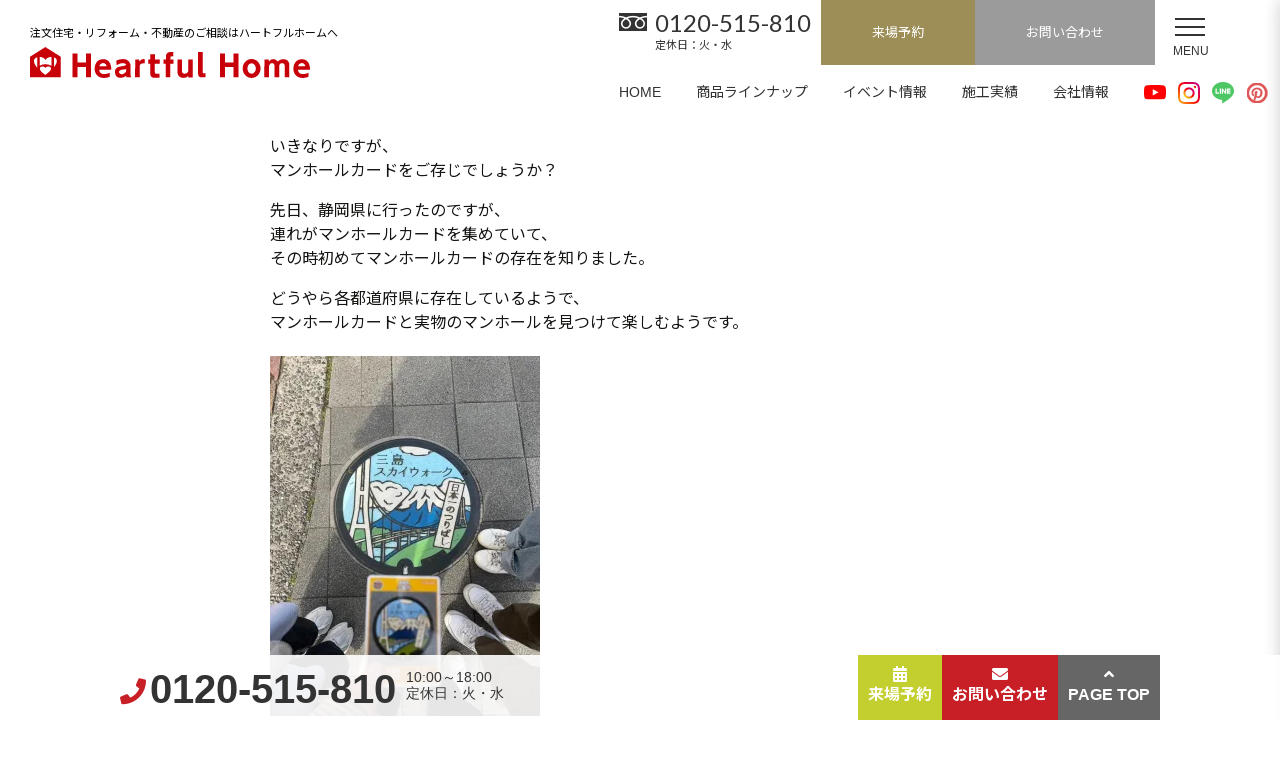

--- FILE ---
content_type: text/html; charset=UTF-8
request_url: https://hfhf.co.jp/womanblog/29895/
body_size: 16741
content:
<!DOCTYPE html>
<!--[if IE 7]>
<html class="ie ie7" dir="ltr" lang="ja" prefix="og: https://ogp.me/ns#" xmlns:og="http://ogp.me/ns#" xmlns:fb="http://www.facebook.com/2008/fbml">
<![endif]-->
<!--[if IE 8]>
<html class="ie ie8" dir="ltr" lang="ja" prefix="og: https://ogp.me/ns#" xmlns:og="http://ogp.me/ns#" xmlns:fb="http://www.facebook.com/2008/fbml">
<![endif]-->
<!--[if !(IE 7) | !(IE 8)  ]><!-->
<html dir="ltr" lang="ja" prefix="og: https://ogp.me/ns#" xmlns:og="http://ogp.me/ns#" xmlns:fb="http://www.facebook.com/2008/fbml">
<!--<![endif]-->
<head>
<!-- Google Tag Manager -->
<script>(function(w,d,s,l,i){w[l]=w[l]||[];w[l].push({'gtm.start':
new Date().getTime(),event:'gtm.js'});var f=d.getElementsByTagName(s)[0],
j=d.createElement(s),dl=l!='dataLayer'?'&l='+l:'';j.async=true;j.src=
'https://www.googletagmanager.com/gtm.js?id='+i+dl;f.parentNode.insertBefore(j,f);
})(window,document,'script','dataLayer','GTM-5BRS6VZ');</script>
<!-- End Google Tag Manager -->
	
<!-- Google Tag Manager -->
<script>(function(w,d,s,l,i){w[l]=w[l]||[];w[l].push({'gtm.start':
new Date().getTime(),event:'gtm.js'});var f=d.getElementsByTagName(s)[0],
j=d.createElement(s),dl=l!='dataLayer'?'&l='+l:'';j.async=true;j.src=
'https://www.googletagmanager.com/gtm.js?id='+i+dl;f.parentNode.insertBefore(j,f);
})(window,document,'script','dataLayer','GTM-5XD5C94');</script>
<!-- End Google Tag Manager -->
<!-- Yahoo Code for your Target List -->
<script type="text/javascript" language="javascript">
/* <![CDATA[ */
var yahoo_retargeting_id = 'IPQQ5G5113';
var yahoo_retargeting_label = '';
var yahoo_retargeting_page_type = '';
var yahoo_retargeting_items = [{item_id: '', category_id: '', price: '', quantity: ''}];
/* ]]> */
</script>
<script type="text/javascript" language="javascript" src="https://b92.yahoo.co.jp/js/s_retargeting.js"></script>

	<!-- Global site tag (gtag.js) - Google Ads: 773083988 -->
<script async src="https://www.googletagmanager.com/gtag/js?id=AW-773083988"></script>
<script>
  window.dataLayer = window.dataLayer || [];
  function gtag(){dataLayer.push(arguments);}
  gtag('js', new Date());

  gtag('config', 'AW-773083988');
</script>
	<meta charset="UTF-8">
	<meta http-equiv="X-UA-Compatible" content="IE=edge,chrome=1">
<meta name="viewport" content="width=device-width, initial-scale=1">
	
	<link rel="profile" href="http://gmpg.org/xfn/11">
	
	<link rel="pingback" href="https://hfhf.co.jp/xmlrpc.php">
	<!--[if lt IE 9]>
	<script src="https://hfhf.co.jp/wp-content/themes/twentythirteen/js/html5.js"></script>
	<![endif]-->
	<link rel='stylesheet' href='https://hfhf.co.jp/wp-content/themes/twentythirteen/second.css' type='text/css' media='all' />
	<meta name="google-site-verification" content="WpfK9Gv0aQPu3tLfYP5DspWaLcZO789LhwepljJUm3Y" />
	
		<!-- All in One SEO 4.6.9.1 - aioseo.com -->
		<title>- 注文住宅 ハートフルホーム福山㈱</title>
		<meta name="description" content="いきなりですが、 マンホールカードをご存じでしょうか？ 先日、静岡県に行ったのですが、 連れがマンホールカード" />
		<meta name="robots" content="max-image-preview:large" />
		<link rel="canonical" href="https://hfhf.co.jp/womanblog/29895/" />
		<meta name="generator" content="All in One SEO (AIOSEO) 4.6.9.1" />
		<meta property="og:locale" content="ja_JP" />
		<meta property="og:site_name" content="注文住宅　ハートフルホーム福山㈱ - 福山市　新築　リフォーム　注文住宅デザイン・オーダーメイド　建ったどー　福山" />
		<meta property="og:type" content="article" />
		<meta property="og:title" content="- 注文住宅 ハートフルホーム福山㈱" />
		<meta property="og:description" content="いきなりですが、 マンホールカードをご存じでしょうか？ 先日、静岡県に行ったのですが、 連れがマンホールカード" />
		<meta property="og:url" content="https://hfhf.co.jp/womanblog/29895/" />
		<meta property="article:published_time" content="2024-06-10T08:28:48+00:00" />
		<meta property="article:modified_time" content="2024-06-10T08:28:48+00:00" />
		<meta name="twitter:card" content="summary_large_image" />
		<meta name="twitter:title" content="- 注文住宅 ハートフルホーム福山㈱" />
		<meta name="twitter:description" content="いきなりですが、 マンホールカードをご存じでしょうか？ 先日、静岡県に行ったのですが、 連れがマンホールカード" />
		<script type="application/ld+json" class="aioseo-schema">
			{"@context":"https:\/\/schema.org","@graph":[{"@type":"BlogPosting","@id":"https:\/\/hfhf.co.jp\/womanblog\/29895\/#blogposting","name":"- \u6ce8\u6587\u4f4f\u5b85 \u30cf\u30fc\u30c8\u30d5\u30eb\u30db\u30fc\u30e0\u798f\u5c71\u3231","author":{"@id":"https:\/\/hfhf.co.jp\/author\/hfhf-co-jp01\/#author"},"publisher":{"@id":"https:\/\/hfhf.co.jp\/#organization"},"image":{"@type":"ImageObject","url":"https:\/\/i0.wp.com\/hfhf.co.jp\/wp-content\/uploads\/2024\/06\/IMG_0746.jpeg?fit=1108%2C1477&ssl=1","@id":"https:\/\/hfhf.co.jp\/womanblog\/29895\/#articleImage","width":1108,"height":1477},"datePublished":"2024-06-10T17:28:48+09:00","dateModified":"2024-06-10T17:28:48+09:00","inLanguage":"ja","mainEntityOfPage":{"@id":"https:\/\/hfhf.co.jp\/womanblog\/29895\/#webpage"},"isPartOf":{"@id":"https:\/\/hfhf.co.jp\/womanblog\/29895\/#webpage"},"articleSection":"staff blog"},{"@type":"BreadcrumbList","@id":"https:\/\/hfhf.co.jp\/womanblog\/29895\/#breadcrumblist","itemListElement":[{"@type":"ListItem","@id":"https:\/\/hfhf.co.jp\/#listItem","position":1,"name":"\u5bb6","item":"https:\/\/hfhf.co.jp\/","nextItem":"https:\/\/hfhf.co.jp\/category\/womanblog\/#listItem"},{"@type":"ListItem","@id":"https:\/\/hfhf.co.jp\/category\/womanblog\/#listItem","position":2,"name":"staff blog","item":"https:\/\/hfhf.co.jp\/category\/womanblog\/","nextItem":"https:\/\/hfhf.co.jp\/womanblog\/29895\/#listItem","previousItem":"https:\/\/hfhf.co.jp\/#listItem"},{"@type":"ListItem","@id":"https:\/\/hfhf.co.jp\/womanblog\/29895\/#listItem","position":3,"previousItem":"https:\/\/hfhf.co.jp\/category\/womanblog\/#listItem"}]},{"@type":"Organization","@id":"https:\/\/hfhf.co.jp\/#organization","name":"\u6ce8\u6587\u4f4f\u5b85\u3000\u30cf\u30fc\u30c8\u30d5\u30eb\u30db\u30fc\u30e0\u798f\u5c71\u3231","description":"\u798f\u5c71\u5e02\u3000\u65b0\u7bc9\u3000\u30ea\u30d5\u30a9\u30fc\u30e0\u3000\u6ce8\u6587\u4f4f\u5b85\u30c7\u30b6\u30a4\u30f3\u30fb\u30aa\u30fc\u30c0\u30fc\u30e1\u30a4\u30c9\u3000\u5efa\u3063\u305f\u3069\u30fc\u3000\u798f\u5c71","url":"https:\/\/hfhf.co.jp\/"},{"@type":"Person","@id":"https:\/\/hfhf.co.jp\/author\/hfhf-co-jp01\/#author","url":"https:\/\/hfhf.co.jp\/author\/hfhf-co-jp01\/","name":"hfhf-co-jp01","image":{"@type":"ImageObject","@id":"https:\/\/hfhf.co.jp\/womanblog\/29895\/#authorImage","url":"https:\/\/secure.gravatar.com\/avatar\/3632a869cd5c6eef2c2981a8a3a1af97?s=96&d=mm&r=g","width":96,"height":96,"caption":"hfhf-co-jp01"}},{"@type":"WebPage","@id":"https:\/\/hfhf.co.jp\/womanblog\/29895\/#webpage","url":"https:\/\/hfhf.co.jp\/womanblog\/29895\/","name":"- \u6ce8\u6587\u4f4f\u5b85 \u30cf\u30fc\u30c8\u30d5\u30eb\u30db\u30fc\u30e0\u798f\u5c71\u3231","description":"\u3044\u304d\u306a\u308a\u3067\u3059\u304c\u3001 \u30de\u30f3\u30db\u30fc\u30eb\u30ab\u30fc\u30c9\u3092\u3054\u5b58\u3058\u3067\u3057\u3087\u3046\u304b\uff1f \u5148\u65e5\u3001\u9759\u5ca1\u770c\u306b\u884c\u3063\u305f\u306e\u3067\u3059\u304c\u3001 \u9023\u308c\u304c\u30de\u30f3\u30db\u30fc\u30eb\u30ab\u30fc\u30c9","inLanguage":"ja","isPartOf":{"@id":"https:\/\/hfhf.co.jp\/#website"},"breadcrumb":{"@id":"https:\/\/hfhf.co.jp\/womanblog\/29895\/#breadcrumblist"},"author":{"@id":"https:\/\/hfhf.co.jp\/author\/hfhf-co-jp01\/#author"},"creator":{"@id":"https:\/\/hfhf.co.jp\/author\/hfhf-co-jp01\/#author"},"datePublished":"2024-06-10T17:28:48+09:00","dateModified":"2024-06-10T17:28:48+09:00"},{"@type":"WebSite","@id":"https:\/\/hfhf.co.jp\/#website","url":"https:\/\/hfhf.co.jp\/","name":"\u6ce8\u6587\u4f4f\u5b85\u3000\u30cf\u30fc\u30c8\u30d5\u30eb\u30db\u30fc\u30e0\u798f\u5c71\u3231","description":"\u798f\u5c71\u5e02\u3000\u65b0\u7bc9\u3000\u30ea\u30d5\u30a9\u30fc\u30e0\u3000\u6ce8\u6587\u4f4f\u5b85\u30c7\u30b6\u30a4\u30f3\u30fb\u30aa\u30fc\u30c0\u30fc\u30e1\u30a4\u30c9\u3000\u5efa\u3063\u305f\u3069\u30fc\u3000\u798f\u5c71","inLanguage":"ja","publisher":{"@id":"https:\/\/hfhf.co.jp\/#organization"}}]}
		</script>
		<!-- All in One SEO -->

<link rel='dns-prefetch' href='//secure.gravatar.com' />
<link rel='dns-prefetch' href='//platform-api.sharethis.com' />
<link rel='dns-prefetch' href='//stats.wp.com' />
<link rel='dns-prefetch' href='//fonts.googleapis.com' />
<link rel='dns-prefetch' href='//v0.wordpress.com' />
<link rel='dns-prefetch' href='//i0.wp.com' />
<link rel="alternate" type="application/rss+xml" title="注文住宅　ハートフルホーム福山㈱ &raquo; フィード" href="https://hfhf.co.jp/feed/" />
<link rel="alternate" type="application/rss+xml" title="注文住宅　ハートフルホーム福山㈱ &raquo; コメントフィード" href="https://hfhf.co.jp/comments/feed/" />
<script type="text/javascript">
window._wpemojiSettings = {"baseUrl":"https:\/\/s.w.org\/images\/core\/emoji\/14.0.0\/72x72\/","ext":".png","svgUrl":"https:\/\/s.w.org\/images\/core\/emoji\/14.0.0\/svg\/","svgExt":".svg","source":{"concatemoji":"https:\/\/hfhf.co.jp\/wp-includes\/js\/wp-emoji-release.min.js?ver=6.2.8"}};
/*! This file is auto-generated */
!function(e,a,t){var n,r,o,i=a.createElement("canvas"),p=i.getContext&&i.getContext("2d");function s(e,t){p.clearRect(0,0,i.width,i.height),p.fillText(e,0,0);e=i.toDataURL();return p.clearRect(0,0,i.width,i.height),p.fillText(t,0,0),e===i.toDataURL()}function c(e){var t=a.createElement("script");t.src=e,t.defer=t.type="text/javascript",a.getElementsByTagName("head")[0].appendChild(t)}for(o=Array("flag","emoji"),t.supports={everything:!0,everythingExceptFlag:!0},r=0;r<o.length;r++)t.supports[o[r]]=function(e){if(p&&p.fillText)switch(p.textBaseline="top",p.font="600 32px Arial",e){case"flag":return s("\ud83c\udff3\ufe0f\u200d\u26a7\ufe0f","\ud83c\udff3\ufe0f\u200b\u26a7\ufe0f")?!1:!s("\ud83c\uddfa\ud83c\uddf3","\ud83c\uddfa\u200b\ud83c\uddf3")&&!s("\ud83c\udff4\udb40\udc67\udb40\udc62\udb40\udc65\udb40\udc6e\udb40\udc67\udb40\udc7f","\ud83c\udff4\u200b\udb40\udc67\u200b\udb40\udc62\u200b\udb40\udc65\u200b\udb40\udc6e\u200b\udb40\udc67\u200b\udb40\udc7f");case"emoji":return!s("\ud83e\udef1\ud83c\udffb\u200d\ud83e\udef2\ud83c\udfff","\ud83e\udef1\ud83c\udffb\u200b\ud83e\udef2\ud83c\udfff")}return!1}(o[r]),t.supports.everything=t.supports.everything&&t.supports[o[r]],"flag"!==o[r]&&(t.supports.everythingExceptFlag=t.supports.everythingExceptFlag&&t.supports[o[r]]);t.supports.everythingExceptFlag=t.supports.everythingExceptFlag&&!t.supports.flag,t.DOMReady=!1,t.readyCallback=function(){t.DOMReady=!0},t.supports.everything||(n=function(){t.readyCallback()},a.addEventListener?(a.addEventListener("DOMContentLoaded",n,!1),e.addEventListener("load",n,!1)):(e.attachEvent("onload",n),a.attachEvent("onreadystatechange",function(){"complete"===a.readyState&&t.readyCallback()})),(e=t.source||{}).concatemoji?c(e.concatemoji):e.wpemoji&&e.twemoji&&(c(e.twemoji),c(e.wpemoji)))}(window,document,window._wpemojiSettings);
</script>
<style type="text/css">
img.wp-smiley,
img.emoji {
	display: inline !important;
	border: none !important;
	box-shadow: none !important;
	height: 1em !important;
	width: 1em !important;
	margin: 0 0.07em !important;
	vertical-align: -0.1em !important;
	background: none !important;
	padding: 0 !important;
}
</style>
	<link rel='stylesheet' id='sbi_styles-css' href='https://hfhf.co.jp/wp-content/plugins/instagram-feed-pro/css/sbi-styles.min.css?ver=6.8.1' type='text/css' media='all' />
<link rel='stylesheet' id='wp-block-library-css' href='https://hfhf.co.jp/wp-includes/css/dist/block-library/style.min.css?ver=6.2.8' type='text/css' media='all' />
<style id='wp-block-library-inline-css' type='text/css'>
.has-text-align-justify{text-align:justify;}
</style>
<link rel='stylesheet' id='jetpack-videopress-video-block-view-css' href='https://hfhf.co.jp/wp-content/plugins/jetpack/jetpack_vendor/automattic/jetpack-videopress/build/block-editor/blocks/video/view.css?minify=false&#038;ver=34ae973733627b74a14e' type='text/css' media='all' />
<link rel='stylesheet' id='mediaelement-css' href='https://hfhf.co.jp/wp-includes/js/mediaelement/mediaelementplayer-legacy.min.css?ver=4.2.17' type='text/css' media='all' />
<link rel='stylesheet' id='wp-mediaelement-css' href='https://hfhf.co.jp/wp-includes/js/mediaelement/wp-mediaelement.min.css?ver=6.2.8' type='text/css' media='all' />
<link rel='stylesheet' id='classic-theme-styles-css' href='https://hfhf.co.jp/wp-includes/css/classic-themes.min.css?ver=6.2.8' type='text/css' media='all' />
<style id='global-styles-inline-css' type='text/css'>
body{--wp--preset--color--black: #000000;--wp--preset--color--cyan-bluish-gray: #abb8c3;--wp--preset--color--white: #ffffff;--wp--preset--color--pale-pink: #f78da7;--wp--preset--color--vivid-red: #cf2e2e;--wp--preset--color--luminous-vivid-orange: #ff6900;--wp--preset--color--luminous-vivid-amber: #fcb900;--wp--preset--color--light-green-cyan: #7bdcb5;--wp--preset--color--vivid-green-cyan: #00d084;--wp--preset--color--pale-cyan-blue: #8ed1fc;--wp--preset--color--vivid-cyan-blue: #0693e3;--wp--preset--color--vivid-purple: #9b51e0;--wp--preset--gradient--vivid-cyan-blue-to-vivid-purple: linear-gradient(135deg,rgba(6,147,227,1) 0%,rgb(155,81,224) 100%);--wp--preset--gradient--light-green-cyan-to-vivid-green-cyan: linear-gradient(135deg,rgb(122,220,180) 0%,rgb(0,208,130) 100%);--wp--preset--gradient--luminous-vivid-amber-to-luminous-vivid-orange: linear-gradient(135deg,rgba(252,185,0,1) 0%,rgba(255,105,0,1) 100%);--wp--preset--gradient--luminous-vivid-orange-to-vivid-red: linear-gradient(135deg,rgba(255,105,0,1) 0%,rgb(207,46,46) 100%);--wp--preset--gradient--very-light-gray-to-cyan-bluish-gray: linear-gradient(135deg,rgb(238,238,238) 0%,rgb(169,184,195) 100%);--wp--preset--gradient--cool-to-warm-spectrum: linear-gradient(135deg,rgb(74,234,220) 0%,rgb(151,120,209) 20%,rgb(207,42,186) 40%,rgb(238,44,130) 60%,rgb(251,105,98) 80%,rgb(254,248,76) 100%);--wp--preset--gradient--blush-light-purple: linear-gradient(135deg,rgb(255,206,236) 0%,rgb(152,150,240) 100%);--wp--preset--gradient--blush-bordeaux: linear-gradient(135deg,rgb(254,205,165) 0%,rgb(254,45,45) 50%,rgb(107,0,62) 100%);--wp--preset--gradient--luminous-dusk: linear-gradient(135deg,rgb(255,203,112) 0%,rgb(199,81,192) 50%,rgb(65,88,208) 100%);--wp--preset--gradient--pale-ocean: linear-gradient(135deg,rgb(255,245,203) 0%,rgb(182,227,212) 50%,rgb(51,167,181) 100%);--wp--preset--gradient--electric-grass: linear-gradient(135deg,rgb(202,248,128) 0%,rgb(113,206,126) 100%);--wp--preset--gradient--midnight: linear-gradient(135deg,rgb(2,3,129) 0%,rgb(40,116,252) 100%);--wp--preset--duotone--dark-grayscale: url('#wp-duotone-dark-grayscale');--wp--preset--duotone--grayscale: url('#wp-duotone-grayscale');--wp--preset--duotone--purple-yellow: url('#wp-duotone-purple-yellow');--wp--preset--duotone--blue-red: url('#wp-duotone-blue-red');--wp--preset--duotone--midnight: url('#wp-duotone-midnight');--wp--preset--duotone--magenta-yellow: url('#wp-duotone-magenta-yellow');--wp--preset--duotone--purple-green: url('#wp-duotone-purple-green');--wp--preset--duotone--blue-orange: url('#wp-duotone-blue-orange');--wp--preset--font-size--small: 13px;--wp--preset--font-size--medium: 20px;--wp--preset--font-size--large: 36px;--wp--preset--font-size--x-large: 42px;--wp--preset--spacing--20: 0.44rem;--wp--preset--spacing--30: 0.67rem;--wp--preset--spacing--40: 1rem;--wp--preset--spacing--50: 1.5rem;--wp--preset--spacing--60: 2.25rem;--wp--preset--spacing--70: 3.38rem;--wp--preset--spacing--80: 5.06rem;--wp--preset--shadow--natural: 6px 6px 9px rgba(0, 0, 0, 0.2);--wp--preset--shadow--deep: 12px 12px 50px rgba(0, 0, 0, 0.4);--wp--preset--shadow--sharp: 6px 6px 0px rgba(0, 0, 0, 0.2);--wp--preset--shadow--outlined: 6px 6px 0px -3px rgba(255, 255, 255, 1), 6px 6px rgba(0, 0, 0, 1);--wp--preset--shadow--crisp: 6px 6px 0px rgba(0, 0, 0, 1);}:where(.is-layout-flex){gap: 0.5em;}body .is-layout-flow > .alignleft{float: left;margin-inline-start: 0;margin-inline-end: 2em;}body .is-layout-flow > .alignright{float: right;margin-inline-start: 2em;margin-inline-end: 0;}body .is-layout-flow > .aligncenter{margin-left: auto !important;margin-right: auto !important;}body .is-layout-constrained > .alignleft{float: left;margin-inline-start: 0;margin-inline-end: 2em;}body .is-layout-constrained > .alignright{float: right;margin-inline-start: 2em;margin-inline-end: 0;}body .is-layout-constrained > .aligncenter{margin-left: auto !important;margin-right: auto !important;}body .is-layout-constrained > :where(:not(.alignleft):not(.alignright):not(.alignfull)){max-width: var(--wp--style--global--content-size);margin-left: auto !important;margin-right: auto !important;}body .is-layout-constrained > .alignwide{max-width: var(--wp--style--global--wide-size);}body .is-layout-flex{display: flex;}body .is-layout-flex{flex-wrap: wrap;align-items: center;}body .is-layout-flex > *{margin: 0;}:where(.wp-block-columns.is-layout-flex){gap: 2em;}.has-black-color{color: var(--wp--preset--color--black) !important;}.has-cyan-bluish-gray-color{color: var(--wp--preset--color--cyan-bluish-gray) !important;}.has-white-color{color: var(--wp--preset--color--white) !important;}.has-pale-pink-color{color: var(--wp--preset--color--pale-pink) !important;}.has-vivid-red-color{color: var(--wp--preset--color--vivid-red) !important;}.has-luminous-vivid-orange-color{color: var(--wp--preset--color--luminous-vivid-orange) !important;}.has-luminous-vivid-amber-color{color: var(--wp--preset--color--luminous-vivid-amber) !important;}.has-light-green-cyan-color{color: var(--wp--preset--color--light-green-cyan) !important;}.has-vivid-green-cyan-color{color: var(--wp--preset--color--vivid-green-cyan) !important;}.has-pale-cyan-blue-color{color: var(--wp--preset--color--pale-cyan-blue) !important;}.has-vivid-cyan-blue-color{color: var(--wp--preset--color--vivid-cyan-blue) !important;}.has-vivid-purple-color{color: var(--wp--preset--color--vivid-purple) !important;}.has-black-background-color{background-color: var(--wp--preset--color--black) !important;}.has-cyan-bluish-gray-background-color{background-color: var(--wp--preset--color--cyan-bluish-gray) !important;}.has-white-background-color{background-color: var(--wp--preset--color--white) !important;}.has-pale-pink-background-color{background-color: var(--wp--preset--color--pale-pink) !important;}.has-vivid-red-background-color{background-color: var(--wp--preset--color--vivid-red) !important;}.has-luminous-vivid-orange-background-color{background-color: var(--wp--preset--color--luminous-vivid-orange) !important;}.has-luminous-vivid-amber-background-color{background-color: var(--wp--preset--color--luminous-vivid-amber) !important;}.has-light-green-cyan-background-color{background-color: var(--wp--preset--color--light-green-cyan) !important;}.has-vivid-green-cyan-background-color{background-color: var(--wp--preset--color--vivid-green-cyan) !important;}.has-pale-cyan-blue-background-color{background-color: var(--wp--preset--color--pale-cyan-blue) !important;}.has-vivid-cyan-blue-background-color{background-color: var(--wp--preset--color--vivid-cyan-blue) !important;}.has-vivid-purple-background-color{background-color: var(--wp--preset--color--vivid-purple) !important;}.has-black-border-color{border-color: var(--wp--preset--color--black) !important;}.has-cyan-bluish-gray-border-color{border-color: var(--wp--preset--color--cyan-bluish-gray) !important;}.has-white-border-color{border-color: var(--wp--preset--color--white) !important;}.has-pale-pink-border-color{border-color: var(--wp--preset--color--pale-pink) !important;}.has-vivid-red-border-color{border-color: var(--wp--preset--color--vivid-red) !important;}.has-luminous-vivid-orange-border-color{border-color: var(--wp--preset--color--luminous-vivid-orange) !important;}.has-luminous-vivid-amber-border-color{border-color: var(--wp--preset--color--luminous-vivid-amber) !important;}.has-light-green-cyan-border-color{border-color: var(--wp--preset--color--light-green-cyan) !important;}.has-vivid-green-cyan-border-color{border-color: var(--wp--preset--color--vivid-green-cyan) !important;}.has-pale-cyan-blue-border-color{border-color: var(--wp--preset--color--pale-cyan-blue) !important;}.has-vivid-cyan-blue-border-color{border-color: var(--wp--preset--color--vivid-cyan-blue) !important;}.has-vivid-purple-border-color{border-color: var(--wp--preset--color--vivid-purple) !important;}.has-vivid-cyan-blue-to-vivid-purple-gradient-background{background: var(--wp--preset--gradient--vivid-cyan-blue-to-vivid-purple) !important;}.has-light-green-cyan-to-vivid-green-cyan-gradient-background{background: var(--wp--preset--gradient--light-green-cyan-to-vivid-green-cyan) !important;}.has-luminous-vivid-amber-to-luminous-vivid-orange-gradient-background{background: var(--wp--preset--gradient--luminous-vivid-amber-to-luminous-vivid-orange) !important;}.has-luminous-vivid-orange-to-vivid-red-gradient-background{background: var(--wp--preset--gradient--luminous-vivid-orange-to-vivid-red) !important;}.has-very-light-gray-to-cyan-bluish-gray-gradient-background{background: var(--wp--preset--gradient--very-light-gray-to-cyan-bluish-gray) !important;}.has-cool-to-warm-spectrum-gradient-background{background: var(--wp--preset--gradient--cool-to-warm-spectrum) !important;}.has-blush-light-purple-gradient-background{background: var(--wp--preset--gradient--blush-light-purple) !important;}.has-blush-bordeaux-gradient-background{background: var(--wp--preset--gradient--blush-bordeaux) !important;}.has-luminous-dusk-gradient-background{background: var(--wp--preset--gradient--luminous-dusk) !important;}.has-pale-ocean-gradient-background{background: var(--wp--preset--gradient--pale-ocean) !important;}.has-electric-grass-gradient-background{background: var(--wp--preset--gradient--electric-grass) !important;}.has-midnight-gradient-background{background: var(--wp--preset--gradient--midnight) !important;}.has-small-font-size{font-size: var(--wp--preset--font-size--small) !important;}.has-medium-font-size{font-size: var(--wp--preset--font-size--medium) !important;}.has-large-font-size{font-size: var(--wp--preset--font-size--large) !important;}.has-x-large-font-size{font-size: var(--wp--preset--font-size--x-large) !important;}
.wp-block-navigation a:where(:not(.wp-element-button)){color: inherit;}
:where(.wp-block-columns.is-layout-flex){gap: 2em;}
.wp-block-pullquote{font-size: 1.5em;line-height: 1.6;}
</style>
<link rel='stylesheet' id='font-awesome-css' href='https://hfhf.co.jp/wp-content/plugins/arconix-shortcodes/includes/css/font-awesome.min.css?ver=4.6.3' type='text/css' media='all' />
<link rel='stylesheet' id='arconix-shortcodes-css' href='https://hfhf.co.jp/wp-content/plugins/arconix-shortcodes/includes/css/arconix-shortcodes.min.css?ver=2.1.16' type='text/css' media='all' />
<link rel='stylesheet' id='contact-form-7-css' href='https://hfhf.co.jp/wp-content/plugins/contact-form-7/includes/css/styles.css?ver=5.7.7' type='text/css' media='all' />
<link rel='stylesheet' id='contact-form-7-confirm-css' href='https://hfhf.co.jp/wp-content/plugins/contact-form-7-add-confirm/includes/css/styles.css?ver=5.1' type='text/css' media='all' />
<link rel='stylesheet' id='twentythirteen-fonts-css' href='//fonts.googleapis.com/css?family=Source+Sans+Pro%3A300%2C400%2C700%2C300italic%2C400italic%2C700italic%7CBitter%3A400%2C700&#038;subset=latin%2Clatin-ext' type='text/css' media='all' />
<link rel='stylesheet' id='genericons-css' href='https://hfhf.co.jp/wp-content/plugins/jetpack/_inc/genericons/genericons/genericons.css?ver=3.1' type='text/css' media='all' />
<link rel='stylesheet' id='twentythirteen-style-css' href='https://hfhf.co.jp/wp-content/themes/twentythirteen/style.css?ver=2013-07-18' type='text/css' media='all' />
<!--[if lt IE 9]>
<link rel='stylesheet' id='twentythirteen-ie-css' href='https://hfhf.co.jp/wp-content/themes/twentythirteen/css/ie.css?ver=2013-07-18' type='text/css' media='all' />
<![endif]-->
<link rel='stylesheet' id='wp-pagenavi-css' href='https://hfhf.co.jp/wp-content/plugins/wp-pagenavi/pagenavi-css.css?ver=2.70' type='text/css' media='all' />
<link rel='stylesheet' id='social-logos-css' href='https://hfhf.co.jp/wp-content/plugins/jetpack/_inc/social-logos/social-logos.min.css?ver=12.3.1' type='text/css' media='all' />
<link rel='stylesheet' id='jetpack_css-css' href='https://hfhf.co.jp/wp-content/plugins/jetpack/css/jetpack.css?ver=12.3.1' type='text/css' media='all' />
<script type='text/javascript' src='https://ajax.googleapis.com/ajax/libs/prototype/1.7.1.0/prototype.js?ver=1.7.1' id='prototype-js'></script>
<script type='text/javascript' src='https://ajax.googleapis.com/ajax/libs/scriptaculous/1.9.0/scriptaculous.js?ver=1.9.0' id='scriptaculous-root-js'></script>
<script type='text/javascript' src='https://ajax.googleapis.com/ajax/libs/scriptaculous/1.9.0/effects.js?ver=1.9.0' id='scriptaculous-effects-js'></script>
<script type='text/javascript' src='https://hfhf.co.jp/wp-content/plugins/lightbox-2/lightbox.js?ver=1.8' id='lightbox-js'></script>
<script type='text/javascript' id='jetpack_related-posts-js-extra'>
/* <![CDATA[ */
var related_posts_js_options = {"post_heading":"h4"};
/* ]]> */
</script>
<script type='text/javascript' src='https://hfhf.co.jp/wp-content/plugins/jetpack/_inc/build/related-posts/related-posts.min.js?ver=20211209' id='jetpack_related-posts-js'></script>
<script type='text/javascript' src='https://hfhf.co.jp/wp-includes/js/jquery/jquery.min.js?ver=3.6.4' id='jquery-core-js'></script>
<script type='text/javascript' src='https://hfhf.co.jp/wp-includes/js/jquery/jquery-migrate.min.js?ver=3.4.0' id='jquery-migrate-js'></script>
<script type='text/javascript' src='//platform-api.sharethis.com/js/sharethis.js#source=googleanalytics-wordpress#product=ga&#038;property=60727e8d3166d20011624eb3' id='googleanalytics-platform-sharethis-js'></script>
<link rel="https://api.w.org/" href="https://hfhf.co.jp/wp-json/" /><link rel="alternate" type="application/json" href="https://hfhf.co.jp/wp-json/wp/v2/posts/29895" /><link rel="EditURI" type="application/rsd+xml" title="RSD" href="https://hfhf.co.jp/xmlrpc.php?rsd" />
<link rel="wlwmanifest" type="application/wlwmanifest+xml" href="https://hfhf.co.jp/wp-includes/wlwmanifest.xml" />
<meta name="generator" content="WordPress 6.2.8" />
<link rel='shortlink' href='https://wp.me/s8lzhC-29895' />
<link rel="alternate" type="application/json+oembed" href="https://hfhf.co.jp/wp-json/oembed/1.0/embed?url=https%3A%2F%2Fhfhf.co.jp%2Fwomanblog%2F29895%2F" />
<link rel="alternate" type="text/xml+oembed" href="https://hfhf.co.jp/wp-json/oembed/1.0/embed?url=https%3A%2F%2Fhfhf.co.jp%2Fwomanblog%2F29895%2F&#038;format=xml" />
<!-- Favicon Rotator -->
<link rel="shortcut icon" href="https://hfhf.co.jp/wp-content/uploads/2013/12/img5561-16x16.jpg" />
<!-- End Favicon Rotator -->

	<!-- begin lightbox scripts -->
	<script type="text/javascript">
    //<![CDATA[
    document.write('<link rel="stylesheet" href="https://hfhf.co.jp/wp-content/plugins/lightbox-2/Themes/Black/lightbox.css" type="text/css" media="screen" />');
    //]]>
    </script>
	<!-- end lightbox scripts -->
	<style>img#wpstats{display:none}</style>
		<script>
(function() {
	(function (i, s, o, g, r, a, m) {
		i['GoogleAnalyticsObject'] = r;
		i[r] = i[r] || function () {
				(i[r].q = i[r].q || []).push(arguments)
			}, i[r].l = 1 * new Date();
		a = s.createElement(o),
			m = s.getElementsByTagName(o)[0];
		a.async = 1;
		a.src = g;
		m.parentNode.insertBefore(a, m)
	})(window, document, 'script', 'https://google-analytics.com/analytics.js', 'ga');

	ga('create', 'UA-11934562-47', 'auto');
			ga('send', 'pageview');
	})();
</script>
<meta property="og:title" content="" />
<meta property="og:site_name" content="注文住宅　ハートフルホーム福山㈱" />
<meta property="og:type" content="article" />
<meta property="og:url" content="https://hfhf.co.jp/womanblog/29895/" />
<meta property="og:image" content="https://hfhf.co.jp/wp-content/uploads/2024/06/IMG_0746-270x360.jpeg" />
<meta property="fb:admins" content="100001140704272" />
<meta property="fb:app_id" content="186243874904110" />
	<link href="https://use.fontawesome.com/releases/v5.0.6/css/all.css" rel="stylesheet">
	<link rel='stylesheet' href='https://hfhf.co.jp/wp-content/themes/twentythirteen/css/sp.css' type='text/css' media='all' />
	<link rel="stylesheet" type="text/css" href="https://hfhf.co.jp/wp-content/themes/twentythirteen/css/sddmenu2.css" media="all">
	<link rel="preconnect" href="https://fonts.googleapis.com">
<link rel="preconnect" href="https://fonts.gstatic.com" crossorigin>
<link href="https://fonts.googleapis.com/css2?family=Lato&display=swap" rel="stylesheet">
	
		
		
	
		
<script src="https://hfhf.co.jp/wp-content/themes/twentythirteen/js/jquery-1.9.0.min.js"></script>
<script src="https://code.jquery.com/ui/1.10.0/jquery-ui.js"></script>
 <link rel="stylesheet" href="//code.jquery.com/ui/1.12.1/themes/base/jquery-ui.css">
<link rel="stylesheet" type="text/css" href="https://hfhf.co.jp/wp-content/themes/twentythirteen/css/new-format.css" media="all">
<link href="https://fonts.googleapis.com/css2?family=Noto+Sans+JP:wght@400;700&display=swap" rel="stylesheet">
<script src="https://hfhf.co.jp/wp-content/themes/twentythirteen/js/datepicker-ja.js"></script> 
<script>
jQuery(function($) {

    $(function() {

        var holidays = [
            '2024-01-01','2024-01-02','2024-01-03','2024-01-04','2024-01-05',
            '2024-01-27','2024-01-28','2024-10-03',
            '2024-12-28','2024-12-29','2024-12-30','2024-12-31',
            '2025-01-01','2025-01-02','2025-01-03','2025-01-04','2025-01-05',
            '2025-08-12','2025-08-13','2025-08-14','2025-08-15','2025-08-16','2025-08-17',
            '2025-11-17',
            '2025-12-28','2025-12-29','2025-12-30',
            '2026-01-01','2026-01-02','2026-01-03','2026-01-04','2026-01-05',
            '2026-04-27','2026-04-28','2026-04-29','2026-04-30','2026-05-01',
            '2026-05-07','2026-05-08',
            '2026-08-11','2026-08-12','2026-08-13','2026-08-14','2026-08-15','2026-08-16'
        ];

        $("#formBd01").datepicker({
            showOtherMonths: true,
            minDate: 0,
            dateFormat: 'yy-mm-dd',
            dayNamesMin: ['日','月','火','水','木','金','土'],

            beforeShowDay: function(date) {

                // 例外日 2026/05/05 & 2026/05/06
                var date_str = $.datepicker.formatDate('yy-mm-dd', date);
                if (date_str === '2026-05-05' || date_str === '2026-05-06') {
                    return [true, 'exception'];
                }

                // 祝日判定
                for (var i = 0; i < holidays.length; i++) {
                    var htime = Date.parse(holidays[i]);
                    var holiday = new Date();
                    holiday.setTime(htime);

                    if (
                        holiday.getYear() == date.getYear() &&
                        holiday.getMonth() == date.getMonth() &&
                        holiday.getDate() == date.getDate()
                    ) {
                        return [false, 'holiday'];
                    }
                }

                // 火曜 (2)・水曜 (3) は不可
                if (date.getDay() == 2 || date.getDay() == 3) {
                    return [false, ''];
                }

                // 上記以外は選択可能
                return [true, ''];
            },

            onSelect: function(dateText, inst) {
                $('#from01').val(dateText);
            }
        });
    });

});
</script>
	
<script>
jQuery(function($) {

    $(function() {

        var holidays = [
            '2024-01-01','2024-01-02','2024-01-03','2024-01-04','2024-01-05',
            '2024-01-27','2024-01-28','2024-10-03',
            '2024-12-28','2024-12-29','2024-12-30','2024-12-31',
            '2025-01-01','2025-01-02','2025-01-03','2025-01-04','2025-01-05',
            '2025-08-12','2025-08-13','2025-08-14','2025-08-15','2025-08-16','2025-08-17',
            '2025-11-17',
            '2025-12-28','2025-12-29','2025-12-30',
            '2026-01-01','2026-01-02','2026-01-03','2026-01-04','2026-01-05',
            '2026-04-27','2026-04-28','2026-04-29','2026-04-30','2026-05-01',
            '2026-05-07','2026-05-08',
            '2026-08-11','2026-08-12','2026-08-13','2026-08-14','2026-08-15','2026-08-16'
        ];

        $("#formBd02").datepicker({
            showOtherMonths: true,
            minDate: 0,
            dateFormat: 'yy-mm-dd',
            dayNamesMin: ['日','月','火','水','木','金','土'],

            beforeShowDay: function(date) {

                // 例外日 2026/05/05 & 2026/05/06
                var date_str = $.datepicker.formatDate('yy-mm-dd', date);
                if (date_str === '2026-05-05' || date_str === '2026-05-06') {
                    return [true, 'exception'];
                }

                // 祝日判定
                for (var i = 0; i < holidays.length; i++) {
                    var htime = Date.parse(holidays[i]);
                    var holiday = new Date();
                    holiday.setTime(htime);

                    if (
                        holiday.getYear() == date.getYear() &&
                        holiday.getMonth() == date.getMonth() &&
                        holiday.getDate() == date.getDate()
                    ) {
                        return [false, 'holiday'];
                    }
                }

                // 火曜 (2)・水曜 (3) は不可
                if (date.getDay() == 2 || date.getDay() == 3) {
                    return [false, ''];
                }

                // 上記以外は選択可能
                return [true, ''];
            },

            onSelect: function(dateText, inst) {
                $('#from02').val(dateText);
            }
        });
    });

});
</script>
	
	
	
	
	
	<link rel="stylesheet" type="text/css" href="https://cdn.jsdelivr.net/npm/slick-carousel@1.8.1/slick/slick-theme.css">
<link rel="stylesheet" type="text/css" href="https://cdn.jsdelivr.net/npm/slick-carousel@1.8.1/slick/slick.css">
<script type="text/javascript" src="https://cdnjs.cloudflare.com/ajax/libs/jquery/1.11.3/jquery.min.js"></script>
<script type="text/javascript" src="https://cdn.jsdelivr.net/npm/slick-carousel@1.8.1/slick/slick.min.js"></script>
<!-- zip自動で入力 JS -->
<script src="https://ajaxzip3.github.io/ajaxzip3.js" charset="UTF-8"></script>
<script type="text/javascript">
jQuery(function( $ ) {
    jQuery( 'input[name="your-yubin"]' ).keyup( function( e ) {
        AjaxZip3.zip2addr('your-yubin','','menu-todouhuken','your-banchi');
    } )
} );
</script>
<!-- //zip自動で入力 JS -->
</head>

<body class="post-template-default single single-post postid-29895 single-format-standard single-author sidebar" id="top">
<!-- Google Tag Manager (noscript) -->
<noscript><iframe src="https://www.googletagmanager.com/ns.html?id=GTM-5BRS6VZ"
height="0" width="0" style="display:none;visibility:hidden"></iframe></noscript>
<!-- End Google Tag Manager (noscript) -->
	
<!-- Google Tag Manager (noscript) -->
<noscript><iframe src="https://www.googletagmanager.com/ns.html?id=GTM-5XD5C94"
height="0" width="0" style="display:none;visibility:hidden"></iframe></noscript>
<!-- End Google Tag Manager (noscript) -->
<div class="header inPage">
	<div class="logo"><a href="/"><p>注文住宅・リフォーム・不動産のご相談はハートフルホームへ</p></a></div>
	
	<div class="headerNavBox">
		<div class="headerContact">
			<div class="headerTell">
				<div class="icon">
					<img src="https://hfhf.co.jp/wp-content/themes/twentythirteen/images/newformat/headerFree02.png" alt="フリーダイヤル">
				</div>
				<div class="num"><span>0120-515-810</span>定休日：火・水</div>
			</div>
			<div class="headerBt">
				<div class="yoyakuBt"><a href="/reservation/">来場予約</a></div>
				<div class="contactBt"><a href="/inquiry/">お問い合わせ</a></div>
			</div>
			
			<div class="openbtn"><span></span><span></span><span></span></div>
			<nav id="g-nav">
	<div id="g-nav-list">
		<dl>
					<dt><a href="/">HOME</a></dt>
					<dt><a href="/event/">イベント情報</a></dt>
				</dl>
		<dl>
					<dt><a href="/products/">商品ラインナップ</a></dt>
					<dd><a href="/products/baton/">BATON</a></dd>
					<dd><a href="/rego/">Régo</a></dd>
					<dd><a href="/products/yutori/">yutori</a></dd>
				</dl>
				<dl>
					<dt><a href="/category/works/">施工実績</a></dt>
					<dd><a href="/category/works/natural/">ナチュラル</a></dd>
					<dd><a href="/category/works/simple/">シンプルモダン</a></dd>
					<dd><a href="/category/works/japanese/">ジャパニーズモダン</a></dd>
				</dl>
				<dl>
					<dt><a href="/company/">会社情報</a></dt>
					<dd><a href="/company/">会社概要</a></dd>
					<dd><a href="/recruit/">採用情報</a></dd>
					<dd><a href="/award-media/">受賞実績・メディア情報</a></dd>
				</dl>
		<dl>
					<dt><a href="/ハートの構造/ハートの構造/">技術と構造</a></dt>
					<dt><a href="/rescue/">アフターメンテナンス</a></dt>
					<dt><a href="/category/zeh/">ZEH</a></dt>
			<dt><a href="/relief/">8つの安心</a></dt>
			<dt><a href="/loan/">住宅ローン</a></dt>
			<dt><a href="/schedule/">家づくりの流れ</a></dt>
					<dt><a href="/category/customer/">お客様の声・アンケート</a></dt>
					<dt><a href="/category/womanblog/">スタッフブログ</a></dt>
				</dl>
		<dl>
					<dt><a href="/reform/" target="_blank">ハートフルリフォームはこちら</a></dt>
			<dd><a href="/reform/magore/" target="_blank">孫リフォーム</a></dd>
</dl>	
<dl>
					<dt><a href="/real-estate" target="_blank">ハートフル不動産販売はこちら</a></dt>
				</dl>


        		<dl style="border-bottom: none;">
					<dt class="page_reservation"><a href="/reservation/">来場予約</a></dt>
					<dt class="page_contact"><a href="/inquiry/">お問い合わせ</a></dt>
				</dl>

        
	</div>
</nav>
            
        <script>
        
$(function(){
　var state = false;
　var pos;
　$('.openbtn').click(function(){
　　if (state == false) {
　　　pos = $(window).scrollTop();
　　　$('body').addClass('fixed').css({'top': -pos});
　　　state = true;
　　} else {
　　　$('body').removeClass('fixed').css({'top': 0});
　　　window.scrollTo(0, pos);
　　　state = false;
　　}
　});
});
        </script>    
            
		</div>
		<!-- headerContact -->
		
		<div class="headerNav">
			<ul class="gNav">
				<li><a href="/">HOME</a></li>
				<li><a href="/products/">商品ラインナップ</a></li>
				<li><a href="/event/">イベント情報</a></li>
				<li><a href="/category/works/">施工実績</a></li>
				<li><a href="/company/">会社情報</a></li>
			</ul>
			<div class="headerSns">
				<ul>
					<li><a href="https://www.youtube.com/channel/UC1Ulwy1mPdRHe2mHqLslNLg" target="_blank"><img src="https://hfhf.co.jp/wp-content/themes/twentythirteen/images/newformat/headerSns01.svg" alt="Youtube"></a></li>
					<li><a href="https://www.instagram.com/hfhf515810/" target="_blank"><img src="https://hfhf.co.jp/wp-content/themes/twentythirteen/images/newformat/headerSns02.svg" alt="Instagram"></a></li>
					<li><a href="/line/"><img src="https://hfhf.co.jp/wp-content/themes/twentythirteen/images/newformat/headerSns03.svg" alt="LINE"></a></li>
<li><a href="https://pin.it/4eOrrG2" target="_blank"><img src="https://hfhf.co.jp/wp-content/uploads/2023/02/288b2ce0b29b600692717f93de8ebc7f-1.png" alt="ピンタレスト"></a></li>					
				</ul>
			</div>
		</div>
		<!-- headerNav -->
		
	</div>
	<!-- headerNavBox -->
	
</div>

	

	
<script>
$(".openbtn").click(function () {
	$(this).toggleClass('active');
    $("#g-nav").toggleClass('panelactive');
});

$("#g-nav a").click(function () {
    $(".openbtn").removeClass('active');
    $("#g-nav").removeClass('panelactive');
});
	
	
</script>	
	

<div id="page" class="hfeed site ">
		<div id="main" class="site-main clearfix">

	<div id="primary" class="content-area">
		<div id="content" class="site-content" role="main">

						<!--▼カテゴリー条件分岐-->

				
<article id="post-29895" class="post-29895 post type-post status-publish format-standard hentry category-womanblog">
	
		<div class="entry-content">
<div class="contentBoxIn">
		<p>いきなりですが、<br />
マンホールカードをご存じでしょうか？</p>
<p>先日、静岡県に行ったのですが、<br />
連れがマンホールカードを集めていて、<br />
その時初めてマンホールカードの存在を知りました。</p>
<p>どうやら各都道府県に存在しているようで、<br />
マンホールカードと実物のマンホールを見つけて楽しむようです。</p>
<p><a href="https://hfhf.co.jp/womanblog/29895/attachment/img_0746-3/" rel="attachment wp-att-29896"><img data-attachment-id="29896" data-permalink="https://hfhf.co.jp/womanblog/29895/attachment/img_0746-3/" data-orig-file="https://i0.wp.com/hfhf.co.jp/wp-content/uploads/2024/06/IMG_0746.jpeg?fit=1108%2C1477&amp;ssl=1" data-orig-size="1108,1477" data-comments-opened="0" data-image-meta="{&quot;aperture&quot;:&quot;0&quot;,&quot;credit&quot;:&quot;&quot;,&quot;camera&quot;:&quot;&quot;,&quot;caption&quot;:&quot;&quot;,&quot;created_timestamp&quot;:&quot;0&quot;,&quot;copyright&quot;:&quot;&quot;,&quot;focal_length&quot;:&quot;0&quot;,&quot;iso&quot;:&quot;0&quot;,&quot;shutter_speed&quot;:&quot;0&quot;,&quot;title&quot;:&quot;&quot;,&quot;orientation&quot;:&quot;1&quot;}" data-image-title="IMG_0746" data-image-description="" data-image-caption="" data-medium-file="https://i0.wp.com/hfhf.co.jp/wp-content/uploads/2024/06/IMG_0746.jpeg?fit=270%2C360&amp;ssl=1" data-large-file="https://i0.wp.com/hfhf.co.jp/wp-content/uploads/2024/06/IMG_0746.jpeg?fit=730%2C973&amp;ssl=1" decoding="async" class="size-medium wp-image-29896 alignnone" src="https://i0.wp.com/hfhf.co.jp/wp-content/uploads/2024/06/IMG_0746.jpeg?resize=270%2C360&#038;ssl=1" alt="" width="270" height="360" srcset="https://i0.wp.com/hfhf.co.jp/wp-content/uploads/2024/06/IMG_0746.jpeg?resize=270%2C360&amp;ssl=1 270w, https://i0.wp.com/hfhf.co.jp/wp-content/uploads/2024/06/IMG_0746.jpeg?resize=730%2C973&amp;ssl=1 730w, https://i0.wp.com/hfhf.co.jp/wp-content/uploads/2024/06/IMG_0746.jpeg?resize=768%2C1024&amp;ssl=1 768w, https://i0.wp.com/hfhf.co.jp/wp-content/uploads/2024/06/IMG_0746.jpeg?w=1108&amp;ssl=1 1108w" sizes="(max-width: 270px) 100vw, 270px" data-recalc-dims="1" /></a></p>
<p>&nbsp;</p>
<p>ちなみに、福山市のマンホールカードを調べてみたところ、<br />
福山城とカープボーイのマンホールでした。</p>
<p>ただ、まさかの在庫切れ・・・。</p>
<p>福山市のマンホールカードってそんなに人気なんですかね。</p>
<p>福山市のマンホールカードお持ちの方は、<br />
小柳まで教えてください！</p>
<div class="sharedaddy sd-sharing-enabled"><div class="robots-nocontent sd-block sd-social sd-social-icon sd-sharing"><h3 class="sd-title">共有:</h3><div class="sd-content"><ul><li class="share-twitter"><a rel="nofollow noopener noreferrer" data-shared="sharing-twitter-29895" class="share-twitter sd-button share-icon no-text" href="https://hfhf.co.jp/womanblog/29895/?share=twitter" target="_blank" title="クリックして Twitter で共有" ><span></span><span class="sharing-screen-reader-text">クリックして Twitter で共有 (新しいウィンドウで開きます)</span></a></li><li class="share-facebook"><a rel="nofollow noopener noreferrer" data-shared="sharing-facebook-29895" class="share-facebook sd-button share-icon no-text" href="https://hfhf.co.jp/womanblog/29895/?share=facebook" target="_blank" title="Facebook で共有するにはクリックしてください" ><span></span><span class="sharing-screen-reader-text">Facebook で共有するにはクリックしてください (新しいウィンドウで開きます)</span></a></li><li class="share-end"></li></ul></div></div></div>
<div id='jp-relatedposts' class='jp-relatedposts' >
	<h3 class="jp-relatedposts-headline"><em>関連</em></h3>
</div></div><!--padding:none;-->

	</div><!-- .entry-content -->
	
	<footer class="entry-meta">
		

			</footer><!-- .entry-meta -->
</article><!-- #post -->

<div class="socialbox clearfix">
<ul class="sns">
	<li><a href="https://twitter.com/share" class="twitter-share-button" data-text="&lt;$mt:EntryTitle$&gt;" data-lang="ja">ツイート</a>
<script>!function(d,s,id){var js,fjs=d.getElementsByTagName(s)[0];if(!d.getElementById(id)){js=d.createElement(s);js.id=id;js.src="//platform.twitter.com/widgets.js";fjs.parentNode.insertBefore(js,fjs);}}(document,"script","twitter-wjs");</script></li>
	<li><div id="fb-root"></div>
<script>(function(d, s, id) {
  var js, fjs = d.getElementsByTagName(s)[0];
  if (d.getElementById(id)) return;
  js = d.createElement(s); js.id = id;
  js.src = "//connect.facebook.net/ja_JP/all.js#xfbml=1&appId=193181314060760";
  fjs.parentNode.insertBefore(js, fjs);
}(document, 'script', 'facebook-jssdk'));</script>

<div class="fb-like" data-send="true" data-layout="button_count" data-show-faces="false"></div></li>
</ul> 
</div><!--socialbox end--><!--▲カテゴリー条件分岐-->
					<nav class="navigation post-navigation" role="navigation">
		<h1 class="screen-reader-text">投稿ナビゲーション</h1>
		<div class="nav-links">

			<a href="https://hfhf.co.jp/womanblog/%e3%81%af%e3%81%98%e3%82%81%e3%81%be%e3%81%97%e3%81%a6%ef%bc%81/" rel="prev"><span class="meta-nav">&larr;</span> はじめまして！</a>			<a href="https://hfhf.co.jp/womanblog/29945/" rel="next">次の投稿 <span class="meta-nav">&rarr;</span></a>
		</div><!-- .nav-links -->
	</nav><!-- .navigation -->
					

			






<div class="none">
<!--▼ブログバックナンバー条件分岐-->
	<div style="margin:10em 0;">



<a href="http://hfhfpresident.blog16.fc2.com/" target="_blank"><img style="margin:0 0.7em 0.7em 0;" src="https://hfhf.co.jp/wp-content/themes/twentythirteen/images/back_number.jpg"></a>
<a href="http://hfhfbusiness.blog129.fc2.com/" target="_blank"><img style="margin:0 0.7em 0.7em 0;" src="https://hfhf.co.jp/wp-content/themes/twentythirteen/images/back_number.jpg"></a>
<a href="http://hfhfbusiness.blog3.fc2.com/" target="_blank"><img style="margin:0 0 0.7em 0;" src="https://hfhf.co.jp/wp-content/themes/twentythirteen/images/back_number.jpg"></a>
	</div>

</div>
		</div><!-- #content -->
	</div><!-- #primary -->



</div><!-- #main -->
</div><!-- #page -->

<div class="footer">
	<div class="inner footerBox">

		<div class="footerLink fadein_Trigger">
			<div class="footerLogo"><img src="https://hfhf.co.jp/wp-content/themes/twentythirteen/images/newformat/footerLogo.svg" alt="ハートフルホーム福山"><p>〒720-0076 広島県福山市本庄町中2丁目6番22号</p></div>
			<div class="footerTell">
				<div class="icon"><img src="https://hfhf.co.jp/wp-content/themes/twentythirteen/images/newformat/footerFree.png" alt="フリーダイヤル"></div>
				<div class="num"><span>0120-515-810</span>定休日：火・水</div>
			</div>
			<div class="footerBt">
				<div class="yoyakuBt"><a href="/reservation/">来場予約</a></div>
				<div class="contactBt"><a href="/inquiry/">お問い合わせ</a></div>
			</div>
			<div class="footerLinkList">
				<dl>
					<dt><a href="/">HOME</a></dt>
					<dt><a href="/event/">イベント情報</a></dt>
					<dt><a href="/ハートの構造/ハートの構造/">技術と構造</a></dt>
					<dt><a href="/rescue/">アフターメンテナンス</a></dt>
					<dt><a href="/category/zeh/">ZEH</a></dt>
					<dt><a href="/relief/">8つの安心</a></dt>
			<dt><a href="/loan/">住宅ローン</a></dt>
			<dt><a href="/schedule/">家づくりの流れ</a></dt>
					<dt><a href="/category/customer/">お客様の声・アンケート</a></dt>
					<dt><a href="/category/womanblog/">スタッフブログ</a></dt>
					<dt><a href="https://hfhf.co.jp/reform/" target="_blank">ハートフルリフォーム</a></dt>
					<dt><a href="/reform/magore/" target="_blank">孫リフォーム</a></dt>
					<dt><a href="https://hfhf.co.jp/real-estate/" target="_blank">ハートフル不動産販売</a></dt>
					<dt><a href="https://hfhf.co.jp/recruit/" target="_blank">ハートフルホームリクルート</a></dt>
				</dl>
				<dl>
					<dt>商品ラインナップ</dt>
					<dd><a href="/products/baton/">BATON</a></dd>
					<dd><a href="/rego/">Régo</a></dd>
					<dd><a href="/products/yutori/">yutori</a></dd>
				</dl>
				<dl>
					<dt><a href="/category/works/">施工実績</a></dt>
					<dd><a href="/category/works/natural/">ナチュラル</a></dd>
					<dd><a href="/category/works/simple/">シンプルモダン</a></dd>
					<dd><a href="/category/works/japanese/">ジャパニーズモダン</a></dd>
				</dl>
				<dl>
					<dt><a href="/company/">会社情報</a></dt>
					<dd><a href="/company/">会社概要</a></dd>
					<dd><a href="/recruit/">採用情報</a></dd>
					<dd><a href="/award-media/">受賞実績・<br>メディア情報</a></dd>
				</dl>
			</div>
			<p class="policyLink"><a href="/policy/">プライバシーポリシー</a></p>
			<div class="InstaIcon02"><a href="https://www.instagram.com/hfh810/" target="_blank">インスタグラム（イベント情報等）</a></div>
			<div class="InstaIcon02"><a href="https://www.instagram.com/hfhf515810/" target="_blank">インスタグラム（施工例）</a></div>
			<div class="InstaIcon02"><a href="https://www.instagram.com/heartful_reform/" target="_blank">インスタグラム（リフォーム）</a></div>
			<div class="footerSns">
				<ul>
					<li><a href="https://www.youtube.com/channel/UC1Ulwy1mPdRHe2mHqLslNLg" target="_blank"><img src="https://hfhf.co.jp/wp-content/themes/twentythirteen/images/newformat/footerSns01.png" alt="Youtube"></a></li>
<li><a href="https://pin.it/4eOrrG2" target="_blank"><img src="https://hfhf.co.jp/wp-content/uploads/2023/02/288b2ce0b29b600692717f93de8ebc7f-1.png" alt="Youtube"></a></li>

					<li><a href="/line/"><img src="https://hfhf.co.jp/wp-content/themes/twentythirteen/images/newformat/footerSns03.png" alt="LINE"></a></li>
				</ul>
			</div>
		</div>
                		<div class="footerAccess fadein_Trigger">
			<ul>
				<li>
					<img src="https://hfhf.co.jp/wp-content/themes/twentythirteen/images/newformat/footer01.jpg" alt="Smiroom -スマイルーム-">
					<p>Smiroom -スマイルーム-<br>広島県福山市本庄町中2丁目6番22号<br>営業時間：10:00〜18:00<br>定休日：火・水</p>
				</li>
				<li>
					<a href="https://hfhf.co.jp/%e6%9d%b1%e6%94%af%e5%ba%97/higashi/"><img src="/wp-content/uploads/2022/12/footer05.jpg" alt="福山東支店"></a>
					<p>福山東支店<br>広島県福山市南蔵王町2丁目4番5号<br>営業時間：10:00〜18:00<br>定休日：火・水</p>
				</li>
				<li>
					<a href="https://hfhf.co.jp/products/baton/"><img src="https://hfhf.co.jp/wp-content/themes/twentythirteen/images/newformat/footer02.jpg" alt="BATON（みどりまち展示場）"></a>
					<p>BATON（みどりまち展示場）<br>広島県福山市緑町1番地51<br>営業時間：10:00〜17:00<br>定休日：火・水</p>
				</li>

				<li>
					<a href="https://hfhf.co.jp/rego/"><img src="https://hfhf.co.jp/wp-content/themes/twentythirteen/images/newformat/footer04.jpg" alt="Régo（モデルハウス）"></a>
					<p>Régo（本庄モデルハウス）<br>広島県福山市本庄町中3丁目1番3号<br>営業時間：10:00〜17:00<br>定休日：火・水</p>
				</li>
				
			</ul>
		</div>

	</div>
	<div class="copyRight">&copy;	 Heartful Home Fukuyama Co., Ltd</div>
</div>

<div class="fixFooter">
     <div class="footerTop">
		 <div class="footerTopInner clearFix">
        <div class="footerFixTel clearFix">
					<div class="footerFixTel01">
						<a href="tel:0120515810"><i class="fa fa-phone"></i>0120-515-810</a>
					</div>
					<div class="footerFixTel02"><span>10:00～18:00<br> 定休日：火・水</span></div>
			 </div>
				<div class="footerFixBt">
					<ul class="clearFix">
						<li><a href="https://hfhf.co.jp/reservation/"><i class="fa fa-calendar-alt"></i><br>来場<br class="_sp">予約</a></li>
						<li><a href="https://hfhf.co.jp/inquiry/"><i class="fa fa-envelope"></i><br>お問い合わせ</a></li>
<li><a href="#top"><i class="fa fa-angle-up"></i><br>PAGE <br class="_sp">TOP</a></li>
					</ul>
				</div>
     </div>
		 </div>
</div>	

<!-- Custom Feeds for Instagram JS -->
<script type="text/javascript">
var sbiajaxurl = "https://hfhf.co.jp/wp-admin/admin-ajax.php";

</script>
		<div id="jp-carousel-loading-overlay">
			<div id="jp-carousel-loading-wrapper">
				<span id="jp-carousel-library-loading">&nbsp;</span>
			</div>
		</div>
		<div class="jp-carousel-overlay" style="display: none;">

		<div class="jp-carousel-container">
			<!-- The Carousel Swiper -->
			<div
				class="jp-carousel-wrap swiper-container jp-carousel-swiper-container jp-carousel-transitions"
				itemscope
				itemtype="https://schema.org/ImageGallery">
				<div class="jp-carousel swiper-wrapper"></div>
				<div class="jp-swiper-button-prev swiper-button-prev">
					<svg width="25" height="24" viewBox="0 0 25 24" fill="none" xmlns="http://www.w3.org/2000/svg">
						<mask id="maskPrev" mask-type="alpha" maskUnits="userSpaceOnUse" x="8" y="6" width="9" height="12">
							<path d="M16.2072 16.59L11.6496 12L16.2072 7.41L14.8041 6L8.8335 12L14.8041 18L16.2072 16.59Z" fill="white"/>
						</mask>
						<g mask="url(#maskPrev)">
							<rect x="0.579102" width="23.8823" height="24" fill="#FFFFFF"/>
						</g>
					</svg>
				</div>
				<div class="jp-swiper-button-next swiper-button-next">
					<svg width="25" height="24" viewBox="0 0 25 24" fill="none" xmlns="http://www.w3.org/2000/svg">
						<mask id="maskNext" mask-type="alpha" maskUnits="userSpaceOnUse" x="8" y="6" width="8" height="12">
							<path d="M8.59814 16.59L13.1557 12L8.59814 7.41L10.0012 6L15.9718 12L10.0012 18L8.59814 16.59Z" fill="white"/>
						</mask>
						<g mask="url(#maskNext)">
							<rect x="0.34375" width="23.8822" height="24" fill="#FFFFFF"/>
						</g>
					</svg>
				</div>
			</div>
			<!-- The main close buton -->
			<div class="jp-carousel-close-hint">
				<svg width="25" height="24" viewBox="0 0 25 24" fill="none" xmlns="http://www.w3.org/2000/svg">
					<mask id="maskClose" mask-type="alpha" maskUnits="userSpaceOnUse" x="5" y="5" width="15" height="14">
						<path d="M19.3166 6.41L17.9135 5L12.3509 10.59L6.78834 5L5.38525 6.41L10.9478 12L5.38525 17.59L6.78834 19L12.3509 13.41L17.9135 19L19.3166 17.59L13.754 12L19.3166 6.41Z" fill="white"/>
					</mask>
					<g mask="url(#maskClose)">
						<rect x="0.409668" width="23.8823" height="24" fill="#FFFFFF"/>
					</g>
				</svg>
			</div>
			<!-- Image info, comments and meta -->
			<div class="jp-carousel-info">
				<div class="jp-carousel-info-footer">
					<div class="jp-carousel-pagination-container">
						<div class="jp-swiper-pagination swiper-pagination"></div>
						<div class="jp-carousel-pagination"></div>
					</div>
					<div class="jp-carousel-photo-title-container">
						<h2 class="jp-carousel-photo-caption"></h2>
					</div>
					<div class="jp-carousel-photo-icons-container">
						<a href="#" class="jp-carousel-icon-btn jp-carousel-icon-info" aria-label="写真のメタデータ表示を切り替え">
							<span class="jp-carousel-icon">
								<svg width="25" height="24" viewBox="0 0 25 24" fill="none" xmlns="http://www.w3.org/2000/svg">
									<mask id="maskInfo" mask-type="alpha" maskUnits="userSpaceOnUse" x="2" y="2" width="21" height="20">
										<path fill-rule="evenodd" clip-rule="evenodd" d="M12.7537 2C7.26076 2 2.80273 6.48 2.80273 12C2.80273 17.52 7.26076 22 12.7537 22C18.2466 22 22.7046 17.52 22.7046 12C22.7046 6.48 18.2466 2 12.7537 2ZM11.7586 7V9H13.7488V7H11.7586ZM11.7586 11V17H13.7488V11H11.7586ZM4.79292 12C4.79292 16.41 8.36531 20 12.7537 20C17.142 20 20.7144 16.41 20.7144 12C20.7144 7.59 17.142 4 12.7537 4C8.36531 4 4.79292 7.59 4.79292 12Z" fill="white"/>
									</mask>
									<g mask="url(#maskInfo)">
										<rect x="0.8125" width="23.8823" height="24" fill="#FFFFFF"/>
									</g>
								</svg>
							</span>
						</a>
												<a href="#" class="jp-carousel-icon-btn jp-carousel-icon-comments" aria-label="写真のコメント表示を切り替え">
							<span class="jp-carousel-icon">
								<svg width="25" height="24" viewBox="0 0 25 24" fill="none" xmlns="http://www.w3.org/2000/svg">
									<mask id="maskComments" mask-type="alpha" maskUnits="userSpaceOnUse" x="2" y="2" width="21" height="20">
										<path fill-rule="evenodd" clip-rule="evenodd" d="M4.3271 2H20.2486C21.3432 2 22.2388 2.9 22.2388 4V16C22.2388 17.1 21.3432 18 20.2486 18H6.31729L2.33691 22V4C2.33691 2.9 3.2325 2 4.3271 2ZM6.31729 16H20.2486V4H4.3271V18L6.31729 16Z" fill="white"/>
									</mask>
									<g mask="url(#maskComments)">
										<rect x="0.34668" width="23.8823" height="24" fill="#FFFFFF"/>
									</g>
								</svg>

								<span class="jp-carousel-has-comments-indicator" aria-label="この画像にはコメントがあります。"></span>
							</span>
						</a>
											</div>
				</div>
				<div class="jp-carousel-info-extra">
					<div class="jp-carousel-info-content-wrapper">
						<div class="jp-carousel-photo-title-container">
							<h2 class="jp-carousel-photo-title"></h2>
						</div>
						<div class="jp-carousel-comments-wrapper">
															<div id="jp-carousel-comments-loading">
									<span>コメントを読み込み中…</span>
								</div>
								<div class="jp-carousel-comments"></div>
								<div id="jp-carousel-comment-form-container">
									<span id="jp-carousel-comment-form-spinner">&nbsp;</span>
									<div id="jp-carousel-comment-post-results"></div>
																														<form id="jp-carousel-comment-form">
												<label for="jp-carousel-comment-form-comment-field" class="screen-reader-text">コメントをどうぞ</label>
												<textarea
													name="comment"
													class="jp-carousel-comment-form-field jp-carousel-comment-form-textarea"
													id="jp-carousel-comment-form-comment-field"
													placeholder="コメントをどうぞ"
												></textarea>
												<div id="jp-carousel-comment-form-submit-and-info-wrapper">
													<div id="jp-carousel-comment-form-commenting-as">
																													<fieldset>
																<label for="jp-carousel-comment-form-email-field">メール (必須)</label>
																<input type="text" name="email" class="jp-carousel-comment-form-field jp-carousel-comment-form-text-field" id="jp-carousel-comment-form-email-field" />
															</fieldset>
															<fieldset>
																<label for="jp-carousel-comment-form-author-field">名前 (必須)</label>
																<input type="text" name="author" class="jp-carousel-comment-form-field jp-carousel-comment-form-text-field" id="jp-carousel-comment-form-author-field" />
															</fieldset>
															<fieldset>
																<label for="jp-carousel-comment-form-url-field">サイト</label>
																<input type="text" name="url" class="jp-carousel-comment-form-field jp-carousel-comment-form-text-field" id="jp-carousel-comment-form-url-field" />
															</fieldset>
																											</div>
													<input
														type="submit"
														name="submit"
														class="jp-carousel-comment-form-button"
														id="jp-carousel-comment-form-button-submit"
														value="コメントを送信" />
												</div>
											</form>
																											</div>
													</div>
						<div class="jp-carousel-image-meta">
							<div class="jp-carousel-title-and-caption">
								<div class="jp-carousel-photo-info">
									<h3 class="jp-carousel-caption" itemprop="caption description"></h3>
								</div>

								<div class="jp-carousel-photo-description"></div>
							</div>
							<ul class="jp-carousel-image-exif" style="display: none;"></ul>
							<a class="jp-carousel-image-download" target="_blank" style="display: none;">
								<svg width="25" height="24" viewBox="0 0 25 24" fill="none" xmlns="http://www.w3.org/2000/svg">
									<mask id="mask0" mask-type="alpha" maskUnits="userSpaceOnUse" x="3" y="3" width="19" height="18">
										<path fill-rule="evenodd" clip-rule="evenodd" d="M5.84615 5V19H19.7775V12H21.7677V19C21.7677 20.1 20.8721 21 19.7775 21H5.84615C4.74159 21 3.85596 20.1 3.85596 19V5C3.85596 3.9 4.74159 3 5.84615 3H12.8118V5H5.84615ZM14.802 5V3H21.7677V10H19.7775V6.41L9.99569 16.24L8.59261 14.83L18.3744 5H14.802Z" fill="white"/>
									</mask>
									<g mask="url(#mask0)">
										<rect x="0.870605" width="23.8823" height="24" fill="#FFFFFF"/>
									</g>
								</svg>
								<span class="jp-carousel-download-text"></span>
							</a>
							<div class="jp-carousel-image-map" style="display: none;"></div>
						</div>
					</div>
				</div>
			</div>
		</div>

		</div>
		
	<script type="text/javascript">
		window.WPCOM_sharing_counts = {"https:\/\/hfhf.co.jp\/womanblog\/29895\/":29895};
	</script>
				<script type='text/javascript' src='https://hfhf.co.jp/wp-content/plugins/jetpack/jetpack_vendor/automattic/jetpack-image-cdn/dist/image-cdn.js?minify=false&#038;ver=132249e245926ae3e188' id='jetpack-photon-js'></script>
<script type='text/javascript' src='https://hfhf.co.jp/wp-content/plugins/contact-form-7/includes/swv/js/index.js?ver=5.7.7' id='swv-js'></script>
<script type='text/javascript' id='contact-form-7-js-extra'>
/* <![CDATA[ */
var wpcf7 = {"api":{"root":"https:\/\/hfhf.co.jp\/wp-json\/","namespace":"contact-form-7\/v1"}};
/* ]]> */
</script>
<script type='text/javascript' src='https://hfhf.co.jp/wp-content/plugins/contact-form-7/includes/js/index.js?ver=5.7.7' id='contact-form-7-js'></script>
<script type='text/javascript' src='https://hfhf.co.jp/wp-includes/js/jquery/jquery.form.min.js?ver=4.3.0' id='jquery-form-js'></script>
<script type='text/javascript' src='https://hfhf.co.jp/wp-content/plugins/contact-form-7-add-confirm/includes/js/scripts.js?ver=5.1' id='contact-form-7-confirm-js'></script>
<script type='text/javascript' src='https://hfhf.co.jp/wp-includes/js/imagesloaded.min.js?ver=4.1.4' id='imagesloaded-js'></script>
<script type='text/javascript' src='https://hfhf.co.jp/wp-includes/js/masonry.min.js?ver=4.2.2' id='masonry-js'></script>
<script type='text/javascript' src='https://hfhf.co.jp/wp-includes/js/jquery/jquery.masonry.min.js?ver=3.1.2b' id='jquery-masonry-js'></script>
<script type='text/javascript' src='https://hfhf.co.jp/wp-content/themes/twentythirteen/js/functions.js?ver=2013-07-18' id='twentythirteen-script-js'></script>
<script type='text/javascript' src='https://www.google.com/recaptcha/api.js?render=6LfZbaYaAAAAAO4SyhuPSd6G833ivgaCuOEPdzpK&#038;ver=3.0' id='google-recaptcha-js'></script>
<script type='text/javascript' src='https://hfhf.co.jp/wp-includes/js/dist/vendor/wp-polyfill-inert.min.js?ver=3.1.2' id='wp-polyfill-inert-js'></script>
<script type='text/javascript' src='https://hfhf.co.jp/wp-includes/js/dist/vendor/regenerator-runtime.min.js?ver=0.13.11' id='regenerator-runtime-js'></script>
<script type='text/javascript' src='https://hfhf.co.jp/wp-includes/js/dist/vendor/wp-polyfill.min.js?ver=3.15.0' id='wp-polyfill-js'></script>
<script type='text/javascript' id='wpcf7-recaptcha-js-extra'>
/* <![CDATA[ */
var wpcf7_recaptcha = {"sitekey":"6LfZbaYaAAAAAO4SyhuPSd6G833ivgaCuOEPdzpK","actions":{"homepage":"homepage","contactform":"contactform"}};
/* ]]> */
</script>
<script type='text/javascript' src='https://hfhf.co.jp/wp-content/plugins/contact-form-7/modules/recaptcha/index.js?ver=5.7.7' id='wpcf7-recaptcha-js'></script>
<script defer type='text/javascript' src='https://stats.wp.com/e-202604.js' id='jetpack-stats-js'></script>
<script type='text/javascript' id='jetpack-stats-js-after'>
_stq = window._stq || [];
_stq.push([ "view", {v:'ext',blog:'123351208',post:'29895',tz:'9',srv:'hfhf.co.jp',j:'1:12.3.1'} ]);
_stq.push([ "clickTrackerInit", "123351208", "29895" ]);
</script>
<script type='text/javascript' id='jetpack-carousel-js-extra'>
/* <![CDATA[ */
var jetpackSwiperLibraryPath = {"url":"https:\/\/hfhf.co.jp\/wp-content\/plugins\/jetpack\/_inc\/build\/carousel\/swiper-bundle.min.js"};
var jetpackCarouselStrings = {"widths":[370,700,1000,1200,1400,2000],"is_logged_in":"","lang":"ja","ajaxurl":"https:\/\/hfhf.co.jp\/wp-admin\/admin-ajax.php","nonce":"6f538114e7","display_exif":"1","display_comments":"1","single_image_gallery":"1","single_image_gallery_media_file":"","background_color":"black","comment":"\u30b3\u30e1\u30f3\u30c8","post_comment":"\u30b3\u30e1\u30f3\u30c8\u3092\u9001\u4fe1","write_comment":"\u30b3\u30e1\u30f3\u30c8\u3092\u3069\u3046\u305e","loading_comments":"\u30b3\u30e1\u30f3\u30c8\u3092\u8aad\u307f\u8fbc\u307f\u4e2d\u2026","download_original":"\u30d5\u30eb\u30b5\u30a4\u30ba\u8868\u793a <span class=\"photo-size\">{0}<span class=\"photo-size-times\">\u00d7<\/span>{1}<\/span>","no_comment_text":"\u30b3\u30e1\u30f3\u30c8\u306e\u30e1\u30c3\u30bb\u30fc\u30b8\u3092\u3054\u8a18\u5165\u304f\u3060\u3055\u3044\u3002","no_comment_email":"\u30b3\u30e1\u30f3\u30c8\u3059\u308b\u306b\u306f\u30e1\u30fc\u30eb\u30a2\u30c9\u30ec\u30b9\u3092\u3054\u8a18\u5165\u304f\u3060\u3055\u3044\u3002","no_comment_author":"\u30b3\u30e1\u30f3\u30c8\u3059\u308b\u306b\u306f\u304a\u540d\u524d\u3092\u3054\u8a18\u5165\u304f\u3060\u3055\u3044\u3002","comment_post_error":"\u30b3\u30e1\u30f3\u30c8\u6295\u7a3f\u306e\u969b\u306b\u30a8\u30e9\u30fc\u304c\u767a\u751f\u3057\u307e\u3057\u305f\u3002\u5f8c\u307b\u3069\u3082\u3046\u4e00\u5ea6\u304a\u8a66\u3057\u304f\u3060\u3055\u3044\u3002","comment_approved":"\u30b3\u30e1\u30f3\u30c8\u304c\u627f\u8a8d\u3055\u308c\u307e\u3057\u305f\u3002","comment_unapproved":"\u30b3\u30e1\u30f3\u30c8\u306f\u627f\u8a8d\u5f85\u3061\u4e2d\u3067\u3059\u3002","camera":"\u30ab\u30e1\u30e9","aperture":"\u7d5e\u308a","shutter_speed":"\u30b7\u30e3\u30c3\u30bf\u30fc\u30b9\u30d4\u30fc\u30c9","focal_length":"\u7126\u70b9\u8ddd\u96e2","copyright":"\u8457\u4f5c\u6a29\u8868\u793a","comment_registration":"0","require_name_email":"1","login_url":"https:\/\/hfhf.co.jp\/wp-login.php?redirect_to=https%3A%2F%2Fhfhf.co.jp%2Fwomanblog%2F29895%2F","blog_id":"1","meta_data":["camera","aperture","shutter_speed","focal_length","copyright"]};
/* ]]> */
</script>
<script type='text/javascript' src='https://hfhf.co.jp/wp-content/plugins/jetpack/_inc/build/carousel/jetpack-carousel.min.js?ver=12.3.1' id='jetpack-carousel-js'></script>
<script type='text/javascript' id='sharing-js-js-extra'>
/* <![CDATA[ */
var sharing_js_options = {"lang":"en","counts":"1","is_stats_active":"1"};
/* ]]> */
</script>
<script type='text/javascript' src='https://hfhf.co.jp/wp-content/plugins/jetpack/_inc/build/sharedaddy/sharing.min.js?ver=12.3.1' id='sharing-js-js'></script>
<script type='text/javascript' id='sharing-js-js-after'>
var windowOpen;
			( function () {
				function matches( el, sel ) {
					return !! (
						el.matches && el.matches( sel ) ||
						el.msMatchesSelector && el.msMatchesSelector( sel )
					);
				}

				document.body.addEventListener( 'click', function ( event ) {
					if ( ! event.target ) {
						return;
					}

					var el;
					if ( matches( event.target, 'a.share-twitter' ) ) {
						el = event.target;
					} else if ( event.target.parentNode && matches( event.target.parentNode, 'a.share-twitter' ) ) {
						el = event.target.parentNode;
					}

					if ( el ) {
						event.preventDefault();

						// If there's another sharing window open, close it.
						if ( typeof windowOpen !== 'undefined' ) {
							windowOpen.close();
						}
						windowOpen = window.open( el.getAttribute( 'href' ), 'wpcomtwitter', 'menubar=1,resizable=1,width=600,height=350' );
						return false;
					}
				} );
			} )();
var windowOpen;
			( function () {
				function matches( el, sel ) {
					return !! (
						el.matches && el.matches( sel ) ||
						el.msMatchesSelector && el.msMatchesSelector( sel )
					);
				}

				document.body.addEventListener( 'click', function ( event ) {
					if ( ! event.target ) {
						return;
					}

					var el;
					if ( matches( event.target, 'a.share-facebook' ) ) {
						el = event.target;
					} else if ( event.target.parentNode && matches( event.target.parentNode, 'a.share-facebook' ) ) {
						el = event.target.parentNode;
					}

					if ( el ) {
						event.preventDefault();

						// If there's another sharing window open, close it.
						if ( typeof windowOpen !== 'undefined' ) {
							windowOpen.close();
						}
						windowOpen = window.open( el.getAttribute( 'href' ), 'wpcomfacebook', 'menubar=1,resizable=1,width=600,height=400' );
						return false;
					}
				} );
			} )();
</script>
<script src="https://hfhf.co.jp/wp-content/themes/twentythirteen/js/jquery.matchHeight.js"></script>


<script src="https://cdn.jsdelivr.net/bxslider/4.2.12/jquery.bxslider.min.js"></script>
<script src="//cdnjs.cloudflare.com/ajax/libs/aos/2.1.1/aos.js"></script>
<script>

  AOS.init({
	  	offset: 200,
	  	easing: 'fade',
	  	duration: 1200,
	  	once:true,
	  	disable: 'mobile'
  });

  jQuery(function($){
  $('.yutorislider').bxSlider({
    mode: 'fade',
		auto:true,
		pager:false,
		controls:false
  });
	
	


});
</script>

<script src="https://hfhf.co.jp/wp-content/themes/twentythirteen/js/jquery.matchHeight.js"></script>
<script type="text/javascript">
jQuery(function($) {
  jQuery('.category_parts').matchHeight();
});
</script>
<script src="https://hfhf.co.jp/wp-content/themes/twentythirteen/js/doubletaptogo.js"></script>
<script>
jQuery( function($) {
  jQuery( '#gNav li:has(ul)' ).doubleTapToGo();
});
</script>

<!--adroll ピクセル-->
<script type="text/javascript">
    adroll_adv_id = "D76BQTOJCFA3LORIIUY3ZU";
    adroll_pix_id = "UBIQFCDXVRHPPIVUED4SBN";
    /* OPTIONAL: provide email to improve user identification */
    /* adroll_email = "username@example.com"; */
    (function () {
        var _onload = function(){
            if (document.readyState && !/loaded|complete/.test(document.readyState)){setTimeout(_onload, 10);return}
            if (!window.__adroll_loaded){__adroll_loaded=true;setTimeout(_onload, 50);return}
            var scr = document.createElement("script");
            var host = (("https:" == document.location.protocol) ? "https://s.adroll.com" : "http://a.adroll.com");
            scr.setAttribute('async', 'true');
            scr.type = "text/javascript";
            scr.src = host + "/j/roundtrip.js";
            ((document.getElementsByTagName('head') || [null])[0] ||
                document.getElementsByTagName('script')[0].parentNode).appendChild(scr);
        };
        if (window.addEventListener) {window.addEventListener('load', _onload, false);}
        else {window.attachEvent('onload', _onload)}
    }());
</script>
<!--./adroll ピクセル-->

<script language="javascript" type="text/javascript" src="https://hfhf.co.jp/wp-content/themes/twentythirteen/js/sddmenu2.js"></script>



<!-- spハンバーガーボタン -->
<script>
jQuery(function($) {
    $('.menu-trigger').on('click', function() {
        $(this).toggleClass('active');
    });
});
</script>
<!-- Sibulla tracking code start -->
<script type="text/javascript"><!--
(function(){ var b = document.getElementsByTagName('script')[0],sib = document.createElement('script');
sib.type = 'text/javascript';sib.async = true;
sib.src = ('https:' == document.location.protocol ? 'https://' : 'http://') + 'wv004.sibulla.com/dekatag/access?id=Lxd5N5zM';
b.parentNode.insertBefore(sib,b);}());
//--></script>
<!-- /Sibulla tracking code end -->

<!-- SPメニュー スクロール固定 -->
<script>
  jQuery(function(){
  var state = false;
  var scrollpos;
 
  jQuery('.toggle').on('click', function(){
    if(state == false) {
      scrollpos = $(window).scrollTop();
      jQuery('body').addClass('fixed').css({'top': -scrollpos});
      jQuery('.menu').addClass('open');
      state = true;
    } else {
      jQuery('body').removeClass('fixed').css({'top': 0});
      window.scrollTo( 0 , scrollpos );
      jQuery('.menu').removeClass('open');
      state = false;
    }
  });
 
});
</script>

<script>
jQuery( function( $ ) {
$(function() {
 $('[name="c_shiryo"]:radio').change(function() {
$(".camcode").hide();
$(".tochi").hide();

  if ($("input:radio[name='c_shiryo']:checked").val() == "資料請求を希望する") {
   $(".camcode").show();
	$(".tochi").show();
$(".tochihirosa").show();
$(".tochiadd").show();

  } else if($("input:radio[name='c_shiryo']:checked").val() == "資料請求を希望しない") {
   $(".camcode").hide();
	$(".tochi").hide();
$(".tochihirosa").hide();
$(".tochiadd").hide();
  }
 }).trigger('change'); 
});
});
</script>

<script>
jQuery( function( $ ) {
$(function() {
 $('[name="tochi"]:radio').change(function() {
$(".tochihirosa").hide();
$(".tochiadd").hide();
	 $(".yosan").hide();
	 $(".hirosa").hide();
	 	 $(".kibouchi").hide();
  if ($("input:radio[name='tochi']:checked").val() == "持っている") {
   $(".tochihirosa").show();
$(".tochiadd").show();

  } else if($("input:radio[name='tochi']:checked").val() == "探している") {
   $(".yosan").show();
	 $(".hirosa").show();
	 	 $(".kibouchi").show();

  }
 }).trigger('change'); 
});
});
</script>
	
	
	
</script>
</body>
</html>

--- FILE ---
content_type: text/html; charset=utf-8
request_url: https://www.google.com/recaptcha/api2/anchor?ar=1&k=6LfZbaYaAAAAAO4SyhuPSd6G833ivgaCuOEPdzpK&co=aHR0cHM6Ly9oZmhmLmNvLmpwOjQ0Mw..&hl=en&v=PoyoqOPhxBO7pBk68S4YbpHZ&size=invisible&anchor-ms=20000&execute-ms=30000&cb=ndxjbuink34j
body_size: 48640
content:
<!DOCTYPE HTML><html dir="ltr" lang="en"><head><meta http-equiv="Content-Type" content="text/html; charset=UTF-8">
<meta http-equiv="X-UA-Compatible" content="IE=edge">
<title>reCAPTCHA</title>
<style type="text/css">
/* cyrillic-ext */
@font-face {
  font-family: 'Roboto';
  font-style: normal;
  font-weight: 400;
  font-stretch: 100%;
  src: url(//fonts.gstatic.com/s/roboto/v48/KFO7CnqEu92Fr1ME7kSn66aGLdTylUAMa3GUBHMdazTgWw.woff2) format('woff2');
  unicode-range: U+0460-052F, U+1C80-1C8A, U+20B4, U+2DE0-2DFF, U+A640-A69F, U+FE2E-FE2F;
}
/* cyrillic */
@font-face {
  font-family: 'Roboto';
  font-style: normal;
  font-weight: 400;
  font-stretch: 100%;
  src: url(//fonts.gstatic.com/s/roboto/v48/KFO7CnqEu92Fr1ME7kSn66aGLdTylUAMa3iUBHMdazTgWw.woff2) format('woff2');
  unicode-range: U+0301, U+0400-045F, U+0490-0491, U+04B0-04B1, U+2116;
}
/* greek-ext */
@font-face {
  font-family: 'Roboto';
  font-style: normal;
  font-weight: 400;
  font-stretch: 100%;
  src: url(//fonts.gstatic.com/s/roboto/v48/KFO7CnqEu92Fr1ME7kSn66aGLdTylUAMa3CUBHMdazTgWw.woff2) format('woff2');
  unicode-range: U+1F00-1FFF;
}
/* greek */
@font-face {
  font-family: 'Roboto';
  font-style: normal;
  font-weight: 400;
  font-stretch: 100%;
  src: url(//fonts.gstatic.com/s/roboto/v48/KFO7CnqEu92Fr1ME7kSn66aGLdTylUAMa3-UBHMdazTgWw.woff2) format('woff2');
  unicode-range: U+0370-0377, U+037A-037F, U+0384-038A, U+038C, U+038E-03A1, U+03A3-03FF;
}
/* math */
@font-face {
  font-family: 'Roboto';
  font-style: normal;
  font-weight: 400;
  font-stretch: 100%;
  src: url(//fonts.gstatic.com/s/roboto/v48/KFO7CnqEu92Fr1ME7kSn66aGLdTylUAMawCUBHMdazTgWw.woff2) format('woff2');
  unicode-range: U+0302-0303, U+0305, U+0307-0308, U+0310, U+0312, U+0315, U+031A, U+0326-0327, U+032C, U+032F-0330, U+0332-0333, U+0338, U+033A, U+0346, U+034D, U+0391-03A1, U+03A3-03A9, U+03B1-03C9, U+03D1, U+03D5-03D6, U+03F0-03F1, U+03F4-03F5, U+2016-2017, U+2034-2038, U+203C, U+2040, U+2043, U+2047, U+2050, U+2057, U+205F, U+2070-2071, U+2074-208E, U+2090-209C, U+20D0-20DC, U+20E1, U+20E5-20EF, U+2100-2112, U+2114-2115, U+2117-2121, U+2123-214F, U+2190, U+2192, U+2194-21AE, U+21B0-21E5, U+21F1-21F2, U+21F4-2211, U+2213-2214, U+2216-22FF, U+2308-230B, U+2310, U+2319, U+231C-2321, U+2336-237A, U+237C, U+2395, U+239B-23B7, U+23D0, U+23DC-23E1, U+2474-2475, U+25AF, U+25B3, U+25B7, U+25BD, U+25C1, U+25CA, U+25CC, U+25FB, U+266D-266F, U+27C0-27FF, U+2900-2AFF, U+2B0E-2B11, U+2B30-2B4C, U+2BFE, U+3030, U+FF5B, U+FF5D, U+1D400-1D7FF, U+1EE00-1EEFF;
}
/* symbols */
@font-face {
  font-family: 'Roboto';
  font-style: normal;
  font-weight: 400;
  font-stretch: 100%;
  src: url(//fonts.gstatic.com/s/roboto/v48/KFO7CnqEu92Fr1ME7kSn66aGLdTylUAMaxKUBHMdazTgWw.woff2) format('woff2');
  unicode-range: U+0001-000C, U+000E-001F, U+007F-009F, U+20DD-20E0, U+20E2-20E4, U+2150-218F, U+2190, U+2192, U+2194-2199, U+21AF, U+21E6-21F0, U+21F3, U+2218-2219, U+2299, U+22C4-22C6, U+2300-243F, U+2440-244A, U+2460-24FF, U+25A0-27BF, U+2800-28FF, U+2921-2922, U+2981, U+29BF, U+29EB, U+2B00-2BFF, U+4DC0-4DFF, U+FFF9-FFFB, U+10140-1018E, U+10190-1019C, U+101A0, U+101D0-101FD, U+102E0-102FB, U+10E60-10E7E, U+1D2C0-1D2D3, U+1D2E0-1D37F, U+1F000-1F0FF, U+1F100-1F1AD, U+1F1E6-1F1FF, U+1F30D-1F30F, U+1F315, U+1F31C, U+1F31E, U+1F320-1F32C, U+1F336, U+1F378, U+1F37D, U+1F382, U+1F393-1F39F, U+1F3A7-1F3A8, U+1F3AC-1F3AF, U+1F3C2, U+1F3C4-1F3C6, U+1F3CA-1F3CE, U+1F3D4-1F3E0, U+1F3ED, U+1F3F1-1F3F3, U+1F3F5-1F3F7, U+1F408, U+1F415, U+1F41F, U+1F426, U+1F43F, U+1F441-1F442, U+1F444, U+1F446-1F449, U+1F44C-1F44E, U+1F453, U+1F46A, U+1F47D, U+1F4A3, U+1F4B0, U+1F4B3, U+1F4B9, U+1F4BB, U+1F4BF, U+1F4C8-1F4CB, U+1F4D6, U+1F4DA, U+1F4DF, U+1F4E3-1F4E6, U+1F4EA-1F4ED, U+1F4F7, U+1F4F9-1F4FB, U+1F4FD-1F4FE, U+1F503, U+1F507-1F50B, U+1F50D, U+1F512-1F513, U+1F53E-1F54A, U+1F54F-1F5FA, U+1F610, U+1F650-1F67F, U+1F687, U+1F68D, U+1F691, U+1F694, U+1F698, U+1F6AD, U+1F6B2, U+1F6B9-1F6BA, U+1F6BC, U+1F6C6-1F6CF, U+1F6D3-1F6D7, U+1F6E0-1F6EA, U+1F6F0-1F6F3, U+1F6F7-1F6FC, U+1F700-1F7FF, U+1F800-1F80B, U+1F810-1F847, U+1F850-1F859, U+1F860-1F887, U+1F890-1F8AD, U+1F8B0-1F8BB, U+1F8C0-1F8C1, U+1F900-1F90B, U+1F93B, U+1F946, U+1F984, U+1F996, U+1F9E9, U+1FA00-1FA6F, U+1FA70-1FA7C, U+1FA80-1FA89, U+1FA8F-1FAC6, U+1FACE-1FADC, U+1FADF-1FAE9, U+1FAF0-1FAF8, U+1FB00-1FBFF;
}
/* vietnamese */
@font-face {
  font-family: 'Roboto';
  font-style: normal;
  font-weight: 400;
  font-stretch: 100%;
  src: url(//fonts.gstatic.com/s/roboto/v48/KFO7CnqEu92Fr1ME7kSn66aGLdTylUAMa3OUBHMdazTgWw.woff2) format('woff2');
  unicode-range: U+0102-0103, U+0110-0111, U+0128-0129, U+0168-0169, U+01A0-01A1, U+01AF-01B0, U+0300-0301, U+0303-0304, U+0308-0309, U+0323, U+0329, U+1EA0-1EF9, U+20AB;
}
/* latin-ext */
@font-face {
  font-family: 'Roboto';
  font-style: normal;
  font-weight: 400;
  font-stretch: 100%;
  src: url(//fonts.gstatic.com/s/roboto/v48/KFO7CnqEu92Fr1ME7kSn66aGLdTylUAMa3KUBHMdazTgWw.woff2) format('woff2');
  unicode-range: U+0100-02BA, U+02BD-02C5, U+02C7-02CC, U+02CE-02D7, U+02DD-02FF, U+0304, U+0308, U+0329, U+1D00-1DBF, U+1E00-1E9F, U+1EF2-1EFF, U+2020, U+20A0-20AB, U+20AD-20C0, U+2113, U+2C60-2C7F, U+A720-A7FF;
}
/* latin */
@font-face {
  font-family: 'Roboto';
  font-style: normal;
  font-weight: 400;
  font-stretch: 100%;
  src: url(//fonts.gstatic.com/s/roboto/v48/KFO7CnqEu92Fr1ME7kSn66aGLdTylUAMa3yUBHMdazQ.woff2) format('woff2');
  unicode-range: U+0000-00FF, U+0131, U+0152-0153, U+02BB-02BC, U+02C6, U+02DA, U+02DC, U+0304, U+0308, U+0329, U+2000-206F, U+20AC, U+2122, U+2191, U+2193, U+2212, U+2215, U+FEFF, U+FFFD;
}
/* cyrillic-ext */
@font-face {
  font-family: 'Roboto';
  font-style: normal;
  font-weight: 500;
  font-stretch: 100%;
  src: url(//fonts.gstatic.com/s/roboto/v48/KFO7CnqEu92Fr1ME7kSn66aGLdTylUAMa3GUBHMdazTgWw.woff2) format('woff2');
  unicode-range: U+0460-052F, U+1C80-1C8A, U+20B4, U+2DE0-2DFF, U+A640-A69F, U+FE2E-FE2F;
}
/* cyrillic */
@font-face {
  font-family: 'Roboto';
  font-style: normal;
  font-weight: 500;
  font-stretch: 100%;
  src: url(//fonts.gstatic.com/s/roboto/v48/KFO7CnqEu92Fr1ME7kSn66aGLdTylUAMa3iUBHMdazTgWw.woff2) format('woff2');
  unicode-range: U+0301, U+0400-045F, U+0490-0491, U+04B0-04B1, U+2116;
}
/* greek-ext */
@font-face {
  font-family: 'Roboto';
  font-style: normal;
  font-weight: 500;
  font-stretch: 100%;
  src: url(//fonts.gstatic.com/s/roboto/v48/KFO7CnqEu92Fr1ME7kSn66aGLdTylUAMa3CUBHMdazTgWw.woff2) format('woff2');
  unicode-range: U+1F00-1FFF;
}
/* greek */
@font-face {
  font-family: 'Roboto';
  font-style: normal;
  font-weight: 500;
  font-stretch: 100%;
  src: url(//fonts.gstatic.com/s/roboto/v48/KFO7CnqEu92Fr1ME7kSn66aGLdTylUAMa3-UBHMdazTgWw.woff2) format('woff2');
  unicode-range: U+0370-0377, U+037A-037F, U+0384-038A, U+038C, U+038E-03A1, U+03A3-03FF;
}
/* math */
@font-face {
  font-family: 'Roboto';
  font-style: normal;
  font-weight: 500;
  font-stretch: 100%;
  src: url(//fonts.gstatic.com/s/roboto/v48/KFO7CnqEu92Fr1ME7kSn66aGLdTylUAMawCUBHMdazTgWw.woff2) format('woff2');
  unicode-range: U+0302-0303, U+0305, U+0307-0308, U+0310, U+0312, U+0315, U+031A, U+0326-0327, U+032C, U+032F-0330, U+0332-0333, U+0338, U+033A, U+0346, U+034D, U+0391-03A1, U+03A3-03A9, U+03B1-03C9, U+03D1, U+03D5-03D6, U+03F0-03F1, U+03F4-03F5, U+2016-2017, U+2034-2038, U+203C, U+2040, U+2043, U+2047, U+2050, U+2057, U+205F, U+2070-2071, U+2074-208E, U+2090-209C, U+20D0-20DC, U+20E1, U+20E5-20EF, U+2100-2112, U+2114-2115, U+2117-2121, U+2123-214F, U+2190, U+2192, U+2194-21AE, U+21B0-21E5, U+21F1-21F2, U+21F4-2211, U+2213-2214, U+2216-22FF, U+2308-230B, U+2310, U+2319, U+231C-2321, U+2336-237A, U+237C, U+2395, U+239B-23B7, U+23D0, U+23DC-23E1, U+2474-2475, U+25AF, U+25B3, U+25B7, U+25BD, U+25C1, U+25CA, U+25CC, U+25FB, U+266D-266F, U+27C0-27FF, U+2900-2AFF, U+2B0E-2B11, U+2B30-2B4C, U+2BFE, U+3030, U+FF5B, U+FF5D, U+1D400-1D7FF, U+1EE00-1EEFF;
}
/* symbols */
@font-face {
  font-family: 'Roboto';
  font-style: normal;
  font-weight: 500;
  font-stretch: 100%;
  src: url(//fonts.gstatic.com/s/roboto/v48/KFO7CnqEu92Fr1ME7kSn66aGLdTylUAMaxKUBHMdazTgWw.woff2) format('woff2');
  unicode-range: U+0001-000C, U+000E-001F, U+007F-009F, U+20DD-20E0, U+20E2-20E4, U+2150-218F, U+2190, U+2192, U+2194-2199, U+21AF, U+21E6-21F0, U+21F3, U+2218-2219, U+2299, U+22C4-22C6, U+2300-243F, U+2440-244A, U+2460-24FF, U+25A0-27BF, U+2800-28FF, U+2921-2922, U+2981, U+29BF, U+29EB, U+2B00-2BFF, U+4DC0-4DFF, U+FFF9-FFFB, U+10140-1018E, U+10190-1019C, U+101A0, U+101D0-101FD, U+102E0-102FB, U+10E60-10E7E, U+1D2C0-1D2D3, U+1D2E0-1D37F, U+1F000-1F0FF, U+1F100-1F1AD, U+1F1E6-1F1FF, U+1F30D-1F30F, U+1F315, U+1F31C, U+1F31E, U+1F320-1F32C, U+1F336, U+1F378, U+1F37D, U+1F382, U+1F393-1F39F, U+1F3A7-1F3A8, U+1F3AC-1F3AF, U+1F3C2, U+1F3C4-1F3C6, U+1F3CA-1F3CE, U+1F3D4-1F3E0, U+1F3ED, U+1F3F1-1F3F3, U+1F3F5-1F3F7, U+1F408, U+1F415, U+1F41F, U+1F426, U+1F43F, U+1F441-1F442, U+1F444, U+1F446-1F449, U+1F44C-1F44E, U+1F453, U+1F46A, U+1F47D, U+1F4A3, U+1F4B0, U+1F4B3, U+1F4B9, U+1F4BB, U+1F4BF, U+1F4C8-1F4CB, U+1F4D6, U+1F4DA, U+1F4DF, U+1F4E3-1F4E6, U+1F4EA-1F4ED, U+1F4F7, U+1F4F9-1F4FB, U+1F4FD-1F4FE, U+1F503, U+1F507-1F50B, U+1F50D, U+1F512-1F513, U+1F53E-1F54A, U+1F54F-1F5FA, U+1F610, U+1F650-1F67F, U+1F687, U+1F68D, U+1F691, U+1F694, U+1F698, U+1F6AD, U+1F6B2, U+1F6B9-1F6BA, U+1F6BC, U+1F6C6-1F6CF, U+1F6D3-1F6D7, U+1F6E0-1F6EA, U+1F6F0-1F6F3, U+1F6F7-1F6FC, U+1F700-1F7FF, U+1F800-1F80B, U+1F810-1F847, U+1F850-1F859, U+1F860-1F887, U+1F890-1F8AD, U+1F8B0-1F8BB, U+1F8C0-1F8C1, U+1F900-1F90B, U+1F93B, U+1F946, U+1F984, U+1F996, U+1F9E9, U+1FA00-1FA6F, U+1FA70-1FA7C, U+1FA80-1FA89, U+1FA8F-1FAC6, U+1FACE-1FADC, U+1FADF-1FAE9, U+1FAF0-1FAF8, U+1FB00-1FBFF;
}
/* vietnamese */
@font-face {
  font-family: 'Roboto';
  font-style: normal;
  font-weight: 500;
  font-stretch: 100%;
  src: url(//fonts.gstatic.com/s/roboto/v48/KFO7CnqEu92Fr1ME7kSn66aGLdTylUAMa3OUBHMdazTgWw.woff2) format('woff2');
  unicode-range: U+0102-0103, U+0110-0111, U+0128-0129, U+0168-0169, U+01A0-01A1, U+01AF-01B0, U+0300-0301, U+0303-0304, U+0308-0309, U+0323, U+0329, U+1EA0-1EF9, U+20AB;
}
/* latin-ext */
@font-face {
  font-family: 'Roboto';
  font-style: normal;
  font-weight: 500;
  font-stretch: 100%;
  src: url(//fonts.gstatic.com/s/roboto/v48/KFO7CnqEu92Fr1ME7kSn66aGLdTylUAMa3KUBHMdazTgWw.woff2) format('woff2');
  unicode-range: U+0100-02BA, U+02BD-02C5, U+02C7-02CC, U+02CE-02D7, U+02DD-02FF, U+0304, U+0308, U+0329, U+1D00-1DBF, U+1E00-1E9F, U+1EF2-1EFF, U+2020, U+20A0-20AB, U+20AD-20C0, U+2113, U+2C60-2C7F, U+A720-A7FF;
}
/* latin */
@font-face {
  font-family: 'Roboto';
  font-style: normal;
  font-weight: 500;
  font-stretch: 100%;
  src: url(//fonts.gstatic.com/s/roboto/v48/KFO7CnqEu92Fr1ME7kSn66aGLdTylUAMa3yUBHMdazQ.woff2) format('woff2');
  unicode-range: U+0000-00FF, U+0131, U+0152-0153, U+02BB-02BC, U+02C6, U+02DA, U+02DC, U+0304, U+0308, U+0329, U+2000-206F, U+20AC, U+2122, U+2191, U+2193, U+2212, U+2215, U+FEFF, U+FFFD;
}
/* cyrillic-ext */
@font-face {
  font-family: 'Roboto';
  font-style: normal;
  font-weight: 900;
  font-stretch: 100%;
  src: url(//fonts.gstatic.com/s/roboto/v48/KFO7CnqEu92Fr1ME7kSn66aGLdTylUAMa3GUBHMdazTgWw.woff2) format('woff2');
  unicode-range: U+0460-052F, U+1C80-1C8A, U+20B4, U+2DE0-2DFF, U+A640-A69F, U+FE2E-FE2F;
}
/* cyrillic */
@font-face {
  font-family: 'Roboto';
  font-style: normal;
  font-weight: 900;
  font-stretch: 100%;
  src: url(//fonts.gstatic.com/s/roboto/v48/KFO7CnqEu92Fr1ME7kSn66aGLdTylUAMa3iUBHMdazTgWw.woff2) format('woff2');
  unicode-range: U+0301, U+0400-045F, U+0490-0491, U+04B0-04B1, U+2116;
}
/* greek-ext */
@font-face {
  font-family: 'Roboto';
  font-style: normal;
  font-weight: 900;
  font-stretch: 100%;
  src: url(//fonts.gstatic.com/s/roboto/v48/KFO7CnqEu92Fr1ME7kSn66aGLdTylUAMa3CUBHMdazTgWw.woff2) format('woff2');
  unicode-range: U+1F00-1FFF;
}
/* greek */
@font-face {
  font-family: 'Roboto';
  font-style: normal;
  font-weight: 900;
  font-stretch: 100%;
  src: url(//fonts.gstatic.com/s/roboto/v48/KFO7CnqEu92Fr1ME7kSn66aGLdTylUAMa3-UBHMdazTgWw.woff2) format('woff2');
  unicode-range: U+0370-0377, U+037A-037F, U+0384-038A, U+038C, U+038E-03A1, U+03A3-03FF;
}
/* math */
@font-face {
  font-family: 'Roboto';
  font-style: normal;
  font-weight: 900;
  font-stretch: 100%;
  src: url(//fonts.gstatic.com/s/roboto/v48/KFO7CnqEu92Fr1ME7kSn66aGLdTylUAMawCUBHMdazTgWw.woff2) format('woff2');
  unicode-range: U+0302-0303, U+0305, U+0307-0308, U+0310, U+0312, U+0315, U+031A, U+0326-0327, U+032C, U+032F-0330, U+0332-0333, U+0338, U+033A, U+0346, U+034D, U+0391-03A1, U+03A3-03A9, U+03B1-03C9, U+03D1, U+03D5-03D6, U+03F0-03F1, U+03F4-03F5, U+2016-2017, U+2034-2038, U+203C, U+2040, U+2043, U+2047, U+2050, U+2057, U+205F, U+2070-2071, U+2074-208E, U+2090-209C, U+20D0-20DC, U+20E1, U+20E5-20EF, U+2100-2112, U+2114-2115, U+2117-2121, U+2123-214F, U+2190, U+2192, U+2194-21AE, U+21B0-21E5, U+21F1-21F2, U+21F4-2211, U+2213-2214, U+2216-22FF, U+2308-230B, U+2310, U+2319, U+231C-2321, U+2336-237A, U+237C, U+2395, U+239B-23B7, U+23D0, U+23DC-23E1, U+2474-2475, U+25AF, U+25B3, U+25B7, U+25BD, U+25C1, U+25CA, U+25CC, U+25FB, U+266D-266F, U+27C0-27FF, U+2900-2AFF, U+2B0E-2B11, U+2B30-2B4C, U+2BFE, U+3030, U+FF5B, U+FF5D, U+1D400-1D7FF, U+1EE00-1EEFF;
}
/* symbols */
@font-face {
  font-family: 'Roboto';
  font-style: normal;
  font-weight: 900;
  font-stretch: 100%;
  src: url(//fonts.gstatic.com/s/roboto/v48/KFO7CnqEu92Fr1ME7kSn66aGLdTylUAMaxKUBHMdazTgWw.woff2) format('woff2');
  unicode-range: U+0001-000C, U+000E-001F, U+007F-009F, U+20DD-20E0, U+20E2-20E4, U+2150-218F, U+2190, U+2192, U+2194-2199, U+21AF, U+21E6-21F0, U+21F3, U+2218-2219, U+2299, U+22C4-22C6, U+2300-243F, U+2440-244A, U+2460-24FF, U+25A0-27BF, U+2800-28FF, U+2921-2922, U+2981, U+29BF, U+29EB, U+2B00-2BFF, U+4DC0-4DFF, U+FFF9-FFFB, U+10140-1018E, U+10190-1019C, U+101A0, U+101D0-101FD, U+102E0-102FB, U+10E60-10E7E, U+1D2C0-1D2D3, U+1D2E0-1D37F, U+1F000-1F0FF, U+1F100-1F1AD, U+1F1E6-1F1FF, U+1F30D-1F30F, U+1F315, U+1F31C, U+1F31E, U+1F320-1F32C, U+1F336, U+1F378, U+1F37D, U+1F382, U+1F393-1F39F, U+1F3A7-1F3A8, U+1F3AC-1F3AF, U+1F3C2, U+1F3C4-1F3C6, U+1F3CA-1F3CE, U+1F3D4-1F3E0, U+1F3ED, U+1F3F1-1F3F3, U+1F3F5-1F3F7, U+1F408, U+1F415, U+1F41F, U+1F426, U+1F43F, U+1F441-1F442, U+1F444, U+1F446-1F449, U+1F44C-1F44E, U+1F453, U+1F46A, U+1F47D, U+1F4A3, U+1F4B0, U+1F4B3, U+1F4B9, U+1F4BB, U+1F4BF, U+1F4C8-1F4CB, U+1F4D6, U+1F4DA, U+1F4DF, U+1F4E3-1F4E6, U+1F4EA-1F4ED, U+1F4F7, U+1F4F9-1F4FB, U+1F4FD-1F4FE, U+1F503, U+1F507-1F50B, U+1F50D, U+1F512-1F513, U+1F53E-1F54A, U+1F54F-1F5FA, U+1F610, U+1F650-1F67F, U+1F687, U+1F68D, U+1F691, U+1F694, U+1F698, U+1F6AD, U+1F6B2, U+1F6B9-1F6BA, U+1F6BC, U+1F6C6-1F6CF, U+1F6D3-1F6D7, U+1F6E0-1F6EA, U+1F6F0-1F6F3, U+1F6F7-1F6FC, U+1F700-1F7FF, U+1F800-1F80B, U+1F810-1F847, U+1F850-1F859, U+1F860-1F887, U+1F890-1F8AD, U+1F8B0-1F8BB, U+1F8C0-1F8C1, U+1F900-1F90B, U+1F93B, U+1F946, U+1F984, U+1F996, U+1F9E9, U+1FA00-1FA6F, U+1FA70-1FA7C, U+1FA80-1FA89, U+1FA8F-1FAC6, U+1FACE-1FADC, U+1FADF-1FAE9, U+1FAF0-1FAF8, U+1FB00-1FBFF;
}
/* vietnamese */
@font-face {
  font-family: 'Roboto';
  font-style: normal;
  font-weight: 900;
  font-stretch: 100%;
  src: url(//fonts.gstatic.com/s/roboto/v48/KFO7CnqEu92Fr1ME7kSn66aGLdTylUAMa3OUBHMdazTgWw.woff2) format('woff2');
  unicode-range: U+0102-0103, U+0110-0111, U+0128-0129, U+0168-0169, U+01A0-01A1, U+01AF-01B0, U+0300-0301, U+0303-0304, U+0308-0309, U+0323, U+0329, U+1EA0-1EF9, U+20AB;
}
/* latin-ext */
@font-face {
  font-family: 'Roboto';
  font-style: normal;
  font-weight: 900;
  font-stretch: 100%;
  src: url(//fonts.gstatic.com/s/roboto/v48/KFO7CnqEu92Fr1ME7kSn66aGLdTylUAMa3KUBHMdazTgWw.woff2) format('woff2');
  unicode-range: U+0100-02BA, U+02BD-02C5, U+02C7-02CC, U+02CE-02D7, U+02DD-02FF, U+0304, U+0308, U+0329, U+1D00-1DBF, U+1E00-1E9F, U+1EF2-1EFF, U+2020, U+20A0-20AB, U+20AD-20C0, U+2113, U+2C60-2C7F, U+A720-A7FF;
}
/* latin */
@font-face {
  font-family: 'Roboto';
  font-style: normal;
  font-weight: 900;
  font-stretch: 100%;
  src: url(//fonts.gstatic.com/s/roboto/v48/KFO7CnqEu92Fr1ME7kSn66aGLdTylUAMa3yUBHMdazQ.woff2) format('woff2');
  unicode-range: U+0000-00FF, U+0131, U+0152-0153, U+02BB-02BC, U+02C6, U+02DA, U+02DC, U+0304, U+0308, U+0329, U+2000-206F, U+20AC, U+2122, U+2191, U+2193, U+2212, U+2215, U+FEFF, U+FFFD;
}

</style>
<link rel="stylesheet" type="text/css" href="https://www.gstatic.com/recaptcha/releases/PoyoqOPhxBO7pBk68S4YbpHZ/styles__ltr.css">
<script nonce="aZ_2uscxhmRVcDacCmepsA" type="text/javascript">window['__recaptcha_api'] = 'https://www.google.com/recaptcha/api2/';</script>
<script type="text/javascript" src="https://www.gstatic.com/recaptcha/releases/PoyoqOPhxBO7pBk68S4YbpHZ/recaptcha__en.js" nonce="aZ_2uscxhmRVcDacCmepsA">
      
    </script></head>
<body><div id="rc-anchor-alert" class="rc-anchor-alert"></div>
<input type="hidden" id="recaptcha-token" value="[base64]">
<script type="text/javascript" nonce="aZ_2uscxhmRVcDacCmepsA">
      recaptcha.anchor.Main.init("[\x22ainput\x22,[\x22bgdata\x22,\x22\x22,\[base64]/[base64]/[base64]/[base64]/[base64]/[base64]/[base64]/[base64]/[base64]/[base64]\\u003d\x22,\[base64]\\u003d\\u003d\x22,\x22wosEOzE0wrkOIMKPw5rCv2XDn3PCrBXCv8Ogw6d1wqzDtMKnwr/CiQVzasODwrnDksKlwqoKMEjDjsO/wqEZe8Kyw7nCiMOdw53Ds8Kmw5PDuQzDi8KBwrZ5w6RFw4wEA8OmacKWwqt/[base64]/Dl8OlSMOvCcKsa8KQVsOgwrIaZ8ONNHkgdMKUw7nCvsOzwoLCm8KAw5PCv8O0B0lpIlHChcOUB3BHRwwkVQ1cw4jCosK4NRTCu8OJM3fClGpgwo0Qw4vCu8Klw7dTPcO/wrMxZgTCmcOow4lBLSPDu2R9w4XCk8Otw6fCgTXDiXXDuMKzwokUw481fBYKw6rCoAfCksKdwrhCw7DCg8OoSMOWwp9SwqxzwrrDr3/DoMOhKHTDq8Oqw5LDmcO2dcK2w6lbwqQeYXc9LRtZN33DhU5XwpMuw5XDpMK4w4/DoMOfM8Ogwos2dMKuf8K4w5zCkE0/JxTCkHrDgEzDtMKVw4nDjsOuwr1jw4YpQQTDvCnCqEvCkDDDm8Ofw5VWEsKowoNGZ8KROMOeBMOBw5HCmsKuw59fwpxJw4bDiwQLw5Qvwq/DpzNwX8O9esORw4LDk8OaVj8pwrfDiDp3Zx16LTHDv8KMRsK6bAogRMOnUcKrwrDDhcO+w4jDgsK/[base64]/w78Rw6LCixzDtBrDlsOiw5TClwvCmsOtwrfDvWHDgsOdwq/CnsK3wr3Dq1MOdMOKw4o+w7vCpMOMYXvCssODaFTDrg/DoA4ywrrDkx7DrH7DvcKQDk3ChcKZw4FkcsKoCQIMFRTDvnMcwrxTAhnDnUzDgcOCw70nwr5qw6FpFMO3wqppD8KNwq4ueBIHw7TDrsOdOsODUDknwoFOfcKLwr5cFQhsw6LDvMOiw5Y7dXnCisOTM8OBwpXCkMKfw6TDnAfCgsKmFh7Dnk3CiGHDqSN6FcKVwoXCqT/ChWcXfRzDrhQSw7PDv8OdH3Inw4NqwpRvwpPDicOsw5o4wpQtwqvDpcKLB8OCdMKTB8KewoLCvsKnwp80c8OhXTBYw6/Ch8KGR394K1RrV3phw7DCqEs0ACkvZlnDtSzDuBzCs1g/wpXCvRMIw6LDlg7CtcO7w5BDWg47M8KIBH7Dk8KuwpYDTyTCn1x+w6jDscKldsOdHXLDnCcqw5Ugwo0IdcOrDsOVw6bDj8KRwpRvDghUXHXDoD/DiQTDhcOqw4EXTMK+wr/Dk3M6Ok3DiHbDsMKuw5fDgB4yw4fCvsO+GsOwIHUWwrDCqWA/wrFycsOrwqzClV7CtMK7woxHO8Oyw6/CmCvCn3zDp8OBHxxRwqslK0VtbsKlwpl1MCHCmMOiwqoYwpXDqcK/KCkpwp5ZwqnDgcKZSwp/[base64]/[base64]/DrDcxwrBJw4lZB8KGYm1Xw6lyPMOVK1gBw75zwq/[base64]/wrzDsCcawqsgwoYwKcOOw5JLHGTDn8Kvw5tuD1E7GsOnw43Dn0EzHhDDuDDCssOuwo97w5rDpR3DtsOlcsOhwpLCtMO8w5FUw6New5XDv8OowohgwoBHwrnCh8OTOMOLR8KjYEQ7EcOLw6fCtcOOCMK4w7/CnHzDgMKzdCzDscOWLjVRwpVzWMO3bMOsD8O/EMKuwonCqQtSwq1Kw4Ydwocsw63CvcKgwq3DlUrDkHPDqHZwSMOiVMO0wqJPw7nClivDlMOpdMONw64/QxwSw7EYwoQObcKow6wVNC0lw5PCpnwqRcO6b0HCpjBVwrhnKSnChcKMSMOuw7TDhzUaw5bCtsKZcAzDgVRmw78EQsKBW8OafDJrHcK8woDDvcOWJltOSSsVwqbCkQDCs0HDncOoSjQiCcK9HsOvwpYbIMOzw7HCkjrDiwPCpiPChk54wqt1SnNXw7/DrsKZaQbCpcOMw4TCoipdwrkjw4PDmAvDu8OTM8K0woTDpsKrw7nCulDDmcOGwp9hIFHDi8KZw4zDvRpqw7hvCjbDgidMasOjw4LDlG55w6prF1LDt8K7QHl/YyQ3w5DCu8OcQEPDrSlMwrM6wqXDicO7TcKqCMK8w6Vyw4V1M8KfwprDq8K9VyDCp3/[base64]/CvcO7w6vDn8OsUsOUAS/CksKIfDorwoU2QzDCjjfCn1ZOAcOna1HDs13CoMKCwpzCmMKZKXM9wrHDksK8wqk/w5sbw4nDhBfDpcKiw6tBw6VBw7VMwrZJJcKTNWbDpcK4wo7CvMOafsKlw7TDpnMibsOgbkvDmiJtQcKKfcOXw4VbR1dTwqIfwr/[base64]/[base64]/aTjDpHrCucO9wqPDjsKdX8K2wokYwp3CuMKVwqtWAcOwwqLCpMK0BMKWWSPDj8OULx3Dn1RDb8KDwr/[base64]/Cv8O4w7jCmxdOw45pw4ZIw5zCmALDhn9FQ3NqFMKMw7w/QMOhwq/CjGDDrsOnw7FIZMK7RHLCpMKKBz8yfjEHwo1BwrEZRmnDpcOZWkzDhcKOMn0lwpBsOMOVw6XClwPCnFXClC3DosKbwoXChsOTQMKDa3jDsXFKw4dmQsOGw4ttw4IMAsOCKBDDkcKdYsKLw5fCvcK6e2scDcKZwozDpGNuwqPCiUXCi8OUH8OdCC/DhQDDgw7ChcOOBS3DoC0fwq59XE9EecKHw6MgOMO5w5rCvnXDli7DjcKAwqPCpC1bwo7Cvj96NcKCwoPDpCzCjwVdw4/CnXkcwrjCk8KoYsOPKMKNw7rCkUBVXAbDglhzwpRnIgPCsjY6wpvCkMKEREU1wqZjwph2woM2w7UyBsO8ccOnwolwwo8iT27DnlcEL8Oiw7fCuGt+w4UCwo/CiMOWO8KJKcOOP0QNwro6wrfCg8O1XcKKJ2wrPcOPHSLDkEzDrULDq8KtacOcwpkFPsOKw7PChEECwpvDt8O7dMKOw43Cuk/DpGVYwrwFwoIxwptLwpkaw4dcY8KYZMKFw7PDjsONAMKRZCfDoFVobMOxwr7CrcOPw749FsOGJcOAw7XCusO5XDQHwqrCn3/DpsOzGsO7wrPCuRzCmyFVRMK+NiJJYMKYw79YwqcRwq7CnsOACARBw5XChy/DnsKdfmd/w7/Cgx3CjsOTwrfDjFPChgQTLVTCgAgyDsK/wo3Cpj/DjcK5MgjCqD1mBVcPfcO4WWTCusO4wotJwochw79VBcK/wrDDkMOvwqbDlHPChlpifMKfJcOBPVLCisOJQwEwdsOdcH5MNxvClcObwo/DhSzDs8KQw60TwoAfwr8/wq0WT1DDmcO6OsKeCcOxBcK3cMKkwrM7wpNxfjMlbWI1wp7Do0TDlmhzworCq8O6ThkaJybDusKQESV/M8KhCBnCq8KlMwoVwrRHw6vCgMKAZlXCnj7DrcKPwqzCpMKBNhHDhX/DmXrChMOfMV3DiDlDLhrClDgPwo3DhMOSQDXDhwA6w4HCpcKDw7HCtsK8ZX0TZwgNDMObwpJ5M8KrIjlaw5Y4wpnCgwzCjsOHw5IlRX0Ywq19w5FDw5LDqxjCrcOUw5k4wpENwqbDlmB0KnbDhwTCsmhnGwQdd8KOwo9pCsO6w6TCjMK/[base64]/J8KzwrrDqHRtwqjCgGXClsKQFsKzw6wLDcOqXwZrV8Kowr9Pw6jDgQ3DgsKSw5XDtcKxw7dAw73CngvDlcK+GMK4w7nCqMOYwoLCpDPCoVlCbE/Crhsew4cTw7PCizHDlsKjw7rDnD0dH8Ocw5bDh8KANsO7woE3w6bDsMORw57Ds8OBwo/DnsOwKAcPVyEdw5NBNMOoDMKqQCx+VD8Ww7LDgsOQwrVXw6zDtz0vwpkbwr/[base64]/CpXbCksKdN8OUwr9mCn/DhwzDu1QrbMOIw49OF8KNFw7CtmTDnCF+w49KEDPDi8KWwrE6wpbDhE/DjXtfZwdwFsOcXg4Mw4Q4LMO6w4U/w4Fpfj0Vw642w7TDhsOAI8O7w6nClSjDj158RUfDq8KPKzBBw47ClT/CkMKhwrQKd2/DhcOzEnjCsMO6O1EgdsKHL8OAw7FVRXPCs8Okw53DuCnCjMOUYcKFWcKMf8OnXiYjFcK5wqnDsU92woQXAnXDsT/DmQvCi8O2JSEaw43Dq8ODw67Co8Ojwr0rwrIvwpo4w7R1woIhwofDicOXw45qwoA/QGrCl8Kww6UYwq9iw5pHJMOeKMK+w6fDi8O5w6wjcknDh8OYw6TCinvDuMKsw6bCgMOpwpg5U8ONTcK1bMO/fsOzwqwyM8O3eQEaw7jCngt3w6kYw6XDmT7Dq8OWUcO2QiXCrsKvw53DjTF0wp0VEiIJw6IZcMK+EcKEw7JUJAxQwqBGHy7Chkh+TcOqU1QSUsKmw7TCgC9nTMKpXMKsZsOEAinDsQzDssOywrnCqsKzwoLDlsO5ccKhwq5dasKhwrQFwpXChwM/[base64]/CzZqIAXCgMKVwrMObMKQwpXDmcKIw5nDjRFYXnvCnsO/wozChAR8wpbDjsOkw4d1wpvDqMOiwprCtcKVYwgcwoTDnGfDgFgawp/Cp8ODw5UqPMK0wpQOI8ORw7AgFsK/wq/Cm8KjdcO5PsKLw4nCgV3Cv8Kcw6shPcORKcOsY8OMw6zCg8KNFMOuTgvDoCECw4hew6bDlcOwO8OgFsK9OMOQTVAGRi3CqBnCmcKoJhxFw48Nw6jDjmtbPgvCrjddVMOkKcOzw7bDjsOvwpvDtwzCk3nCiQ00w5nDtRnCtsOdw57DhD/CrMOmwqpUw6Qsw4Emw7lpLgPCtETDoFc8w4HCg3F3LcO5wpYIwrtMEcK2w4LCl8OHIcKswrDCoi/CiBzCtjHDnMKhCRsgwrtfVGNEwpDCoGwDOijCh8OBM8KGIVPDmsO1TcOvdMKHS0fDnjDCpcObSQ00bMOyPcKcw7PDn2/DuWc7wpTDl8O+ccOOwo7CsR3DtMKQwrnCscK5fcO4woXDn0d4wrFscMKmw6/DsSR3RV7CmzZrw4DCnsO7Y8Oqw5fDlcKhFsKmwqVQXcOocsKYHMKzRGg0w41/wrpgwpZKw4jDs0J3wpxkZ1vCgncdwo7DncOKDiAYR2N6WR3DmcOewqnDlxhNw4MUOS91Gl58wrgiUXwFP1o7EVHCjClmw7bDribCqMK1w4jDvWNmJxUVwo/DhUjCicO2w6xzwqJNw6TDtMKZwp0+TxnCl8Klwocuwpp2wpTChcK7w4PDvENiWR5Aw5l1FC0/[base64]/Cs8KOwqwrUHkocFnCksOswqrDih/DjMKbUcKDEwEBRsKYwr9THcO1wrElXcOTwrlDUcKOb8O+wpUTGcKxWsK3wpPCp2FBw6cHTX7DukzClMKbw6vDs28JIDrDv8OswqYYw5fDkMO1w5PDvT3CkBAwXmkkAsOcwoYlYMOdw7/DlMKIeMKDTcK+w6gBw5zDlhzChcKVdjEdKA/DrsKLKsOfw67Dk8KibwDClUDDv15gw4TDlcKuw5xXw6DCozrDtCHDrlAXFF8APMONDcOfFcK0w54Cw6tadSjDnTQGwqlSVH7DisOswotkc8KpwpI5VUZGwpdsw5YpVMKybQ3DpUoyccOQOCU/UcKKwoU6w6DDhMO9dSDDqgnDhjTCncOaOQvCqMObw4nDnXnCr8ODwp7CqBV0wobCqMOaPhVIwrw2w68RJkzDpVQRYsOowoJhw4zDmFFTw5B5ZcOCE8KywrDDi8OHwp3CmHYjwqoPwqbCi8O8woPDsGHDhsOlFsKuwqTCoixIPRc8Fw/[base64]/wrgAw5gmwqhoPR1Lw79twrt8SU4eBsOGw4jDpkduw4ZKVzkeQiXDuMKhw4dOYsO7B8OGNMOTB8KXwqjClRoFw4/Dm8K/MMKBw7NjKsO5aTZ5Im9GwoNEwqFiEMOFNHTDn18uIsOowqLDpMKew6MiXhfDmMOtRWFML8KFwr3CjsKnwoDDosO5wo7Do8O9w7DCgRRPQ8Kqw5MTUSYsw4DDhV3DhsOjw4nCocK4RMOvw7/DrsKXwoHDjjNow5J0LMO7woglwrRfw5DCr8KiFEXDkkzCsw4LwpEnDsKSwpPDvsOhIMK5w63CnMODw5VLS3bDq8Kgwq7Dq8OgW3/CvQNgwovDonEfw5XCkGjChVNaWHRuWsO2HHt/[base64]/J8OCw4Z1aCFlN2DCt8OJQVIoFTnDm2EOw4DCtyVswq7DlCLDnXtFw7/CkcKmYRfCpcK3ccKUw6ovQsOwwqQgw4NawpzChcKEwo0oZALDj8OOF1A2wofCqVVxNcOXTSTDgExiQ0LDpsKIYFvCqMOYw4dSwq7Cg8KFK8O+WhXDn8ONOl9DIlExUsOMIF8/w5JiK8Ozw6PDjXQ8IUrCmQTCuQgmCsKtwqt8QUxTQUXClMOzw5wPLMOoX8OZeQZsw6RYwpXCtxvCvcOew7/[base64]/QcO4MMO/woVewpzCpmnCtsOkFmdTT8OXFMK9SHxaTWvDnMOHWcO9w5UvN8K9woBCwpVOwoBwZcKHworCgcO2wrQjGsKMRMOQawnCksKzwo7CgcKSwrfCvVp7KsKFwqbCuE8/w6HDocOvKcOxwrnClcOpTm1Nw5zDkjYfw7nDk8Osdmg+acORcCPDgcOywp/[base64]/[base64]/CrsKZw5lrSsKoQTjDvhvDr8Kiw5oCXMOxw6JsesOswrXCmsKAw4nDvMKvwqFIw4k2dcO6wr8rwr/CpRZIQsOXw4PCswJ+wrHDg8O1LhNiw4ZBwqLDu8KCw4QVCcKBwp8wwoDDtcO7JMKcKcOxw6s1Lh7CoMKyw7N+IwnDp1vCsAEyw6/Cq1VtwovDgMO0PcKrUzsPwqnCvMKIelrCvMK5A2nCkEDDpj3DuRMNXMOIK8KERMObw6x+w7YUwpzDnsKUwqrCtA3CicO1wpohw6/DgUPDt2hJZEp+RzLCucK9w58JA8OEw5tnwohRw58NecKfwrLCucOtNRpND8O2wodRw77ChQlSEMOUGT3Ch8O+a8OxIMOowolXw6wVAcOANcKbTsKWw5HDh8OywpTCgMOyejHCnMOkwrMYw6jDt0RDwrl6wpfDmT8Hw47Cr2xfw5/DtcKxaVcsIsKowrV3PXPCsE/[base64]/[base64]/DicO2w5RXB2Uswo93W8KGDDHDosKUwo4swo7Dv8OTB8K2OMK9dMOcLMKew5DDmsKqwovDrCzCjMOJYsKNwpJ5Bn3DmzDCkMOaw4zCk8Kdw5DCqUvCnsOWwocEV8KzTcK+f14xw5xyw5snYlR3KsOJWR/DlwDCt8O7ZivCiy3DtzQDDsK0w7TClcOBw7NDw71Pw45bd8OVfcKaYcKbwolxWsKewqURMTTCgMK9c8KlwrDCncOaEMK1IzjCtWdKw58xSD/[base64]/wqDCrSBlCsOzeB1Iw4TDiFLDrMOww6NvwoXCqMO2Oxx0TMO5wq7Co8KfBsOdw6ZFw4Ymw5pBFcONw67Ch8OZw6/Cn8Ouwr8XD8OvAW3CmTdKwoI5w6UXW8KBMwR0HBLCkcKmSB0KFW9lwqU1woLCpiDCg29uwqoPMMOUGcK3wrZndsOxSk8iwoPCqcKNd8OKwqDDoj1/HMKGw47Cm8O+R3bDncO3WcKAw4vDksKseMOnVMOSwrfCj3MHw5U+wpzDiFpqDsKyci5Sw5LCunPCpMOHWMOeQ8O7wozCpMOUSsKhwr7DrMOowqlvfEwVwq/[base64]/Cq8OQwpoBwqLDiX/DjBEEwpTCphDCqsONEX45FnLCljfDssOQwoLCgMO3QE3CrUvDpMOnbsOjw4XClztMw4E2O8KIcisocsOlw7N+wq7DlT1fa8KKMDh9w63Di8KPwrPDncKRwp/CosKOw7IeEcKywpZ0wrLCrsK5NU8QwoDDm8KcwrzCh8KzRcKSwrYVEV5qw6ApwqoUBkZjw6g0AsOQwpUmNkDDoxl3Y0DCrcK/w77DnsOQw4p5C2HCilbCkxvDi8KANz/[base64]/w6/DgsObJsKpXsK2w689TcOWR8KWw5MRLsK6ZBcCwr3CoMOkGSp1DcK1wqjCpBdXXDDCr8O9IsOmbFsNXWfDr8KoXT1HQGIwCMKlXVzDh8OBZMKeKsOWwrnCiMObfS/Cp0kow5fDv8OkwrrCo8KDQU/DkVHDisOiwrJPdAvCpsObw5jCo8KXKMKiw5onFFDCh19iEB/Dj8KfTBTCu3XCjxxgwqIueDHCi0R2w6fDkxYgwozClsOiwp7CrCTDgcKnw6VvwrbDtMO5w6YTw41KwpDDtDDCs8KdI0c/CMKLHis3FMOywrnCr8Ocw4/CqMOFw5nCiMKHXXnDpcOnwpHDoMOWEXY1w4ZUHSR9OcOvHMOAe8KvwpMSw5F/BBwsw6HDhRV5wq4sw6fCljAdwrPCtsOuwqPDogZ3bwRWKSTDhcOyU1k/woZUDsO6w6xgC8ORAcKlwrPCphvDlcOnw53Chzp0wqzDhw/CscKBRMKjwobCgRk6wphTFMO5wpZ6GxDDukBPYsKVwo7DssOzwojCmy96wr41ew/DvAPCnnLDhcOoei4bw4bDvsOCw6LDuMK7wp3CoMO7IS3Dv8K+w6XDniUuwr/DkCLDmsOwKsOEwozDiMKJJCnDoXrDusKPJMKWw7/[base64]/wqXDtWRDTsK9akLDrQXCrMO7wothXSjCsMKYbkUJDxXChcOtwoNzwpHDucOiw7DDrsOAwo3CpQvCvWM9DV93w7fCg8OZMCnDjcOMwrp6wpXDpsO/wonCkMOOw63CusKtwo3CmcKWCsO4NcKtwrTCr3h+w73CkA9tS8ODDF4jH8O4wpx3wpRSwpTDj8OJMxkkwpMBNcOPwoh6wqfCpEvCmyHCoFsew53CpVJ5w59LCErCt1XDsMO9P8OmeDMuJ8K8ZMOrKl7DqR/Ch8KCeQvDgMOowqXCpyUOX8O8NcO+w60tW8O5w7HCtzFrw7/CgcKEHAzDtjTCn8K+w4rDtirDm01mdcOKMwbDr3/Cr8OIw7UKeMKaQyE4A8KPw73ChCDDk8KEB8O9w7HDncOcw5gZGGrDsX/DsT06w41bwr7DhcKWw4LCucOhw7TDllt7TsK7IUw5bl7CukMnwoDCp07Cr0/CncOTwqt1wpgJP8KWdsOmfMKiw5FJWRPDjMKEw7RXSsOUBRzDsMKUwqnDvcOkeQzCviAIQsO4w4LCkVPDvGnDnyHDtsKaKsOhw5MkLcOfaxYnMMOQw4XDrMKGwpg2TlzDncOgw53CsGbDkzPDikE2H8O0U8KIwrDCjsKVwoXCsgrCq8OAScK6U03DhcKKw5ZcY0/CgxbDksKUPRNYw78Ow75Xw6ATw57CkcOCI8K0w4/DjMKuZUk/w7wBw4EjMMOSB0x2wqAMwr3CuMOufC1wFMOnwoDCgsOGwqjCvjAmO8OgEsKncSknEk/Dlkxcw5HDicO1w73CrMKTw4/Dh8KWw78qwrbDiiktwpsOPDRqWcKDw6XDlHvChizDvnB/wrPCv8OzCRvCgjRDKEzCsnfCkXYswr9pw6jDo8KDw6zDs3PDpsOdw7nDr8KqwoRpHcOzXsOzSywtLycXVMKgw5B/woQhwrUCw7pvw4dMw5oQw5nDncO0ADZrwr9ubCLDosKFN8OSw6rDtcKeHcO6CQnCnSfDiMKQAx3DmsKUwpzCsMKpQ8OicMOrHsKpSjzDl8KnVTcbwp5aG8Ovw6oawo/Cr8KKMB4BwqI/[base64]/[base64]/[base64]/[base64]/CmG1RaMKnwpJyw6hgwr3Cg8OowpDCiMK5AMOfRUnDusOEw4jColpgwq0tS8Kqw6FSX8O1bGbDtFbCpwUHFcKZTn3DucOvwoXCojvDnC/CpsKvdWRHwpPCriHChEfCig5dBMKxbMKoD0HDv8K8wozDpcKJcRDCrFI+GsKPN8Oxwo1mwrbCvMKBKcKxw6jDjibCniHCvFcjaMK8bR0gw7nCsSJuXsOgwonCinvDkSkRwqkowpU8CknCkU/DpBDDviLDvWfDpW/CgsOxwooNw4hewobCgmVMwoJawrrCrFLCpMKYw4jDucOMbsOUwokzEltewpjClcKcw7Unw4/[base64]/[base64]/DmCVYwr3DnyJvP04FwqkPwrzDr8Otw44Iw5ddYMOVKSUZPFJoZ3bCucKFwqYMwoIXw5/DtMONMMKuX8KVAmXCmivDgsK0ZB8dTnh6w4NaBnvDrcKMRMK6wpzDpk/CiMK0wpjDjcKtwpHDuzjCn8KHW0nDm8KlwoXDt8O6w5LDi8O7HifCsG/CjsOowpLClsKTa8KSw5DDuWYtOFk+f8OxfWNyD8KyN8OUCVlXwqLCscOYZMOSAhgmwrLCg2gkwqIPHcKxwoTCoC8Sw6IiUsKCw7vCp8Oyw43CjcKLUMKFXQB6KinDtsOtwr4XwpF1d38xw7rDhlXDsMKUw4vChMOEwqfCgcOIwrkod8OYWSfClWTDh8OVwqhxFcK9AW/CtQ/DqsOVw57DmMKlfSHClcKhGCXCvF4OXMO2woHDiMKjw7AQE2dIaGbCiMKfw5YTAcOlCWXCtcKAUETDssOEwqQ6FcOaEcKDY8KYL8KRwrYdw5TClR1VwrUewqjDhAZcw7/Cqz8dw7nDpCJLUcO0wod7w7/DiFnCnU9Owp/ChcOkwrTCscKBw7hWOVVjUG3ClwtaW8K/c1/Do8Kcb3dAZsOLw7hBDztjWsO8w5vDkULDvcOla8Oed8OAGsK7w51vOREKUDgfbQ5lwoHDpkRpInxVw65Iw54CwoTDuwJEQxwSdH3CmcKqwp9reRhDbsOmw6LCvQ/DicO7G2rDnDxBMARSwqDDvTs2wow/[base64]/[base64]/CrsO9CcOtwo/DkCjDrEA0EsKIwpbDjcKrXMK4wp0Rw7EcCF3ChMKBEztSDjDCjWLDkMKpw4jCocOQw6fCr8OAQsKDw7rDvBbCnhfCnn9Bw7bDt8KkH8K9D8KtQEUPwqFqwrMeLWLDoDFMw5fCgnfCl1wqwr3DgwfCulpxw4jDmVYxw5kQw7bDqTDCsz0/w4PCgHtsCVJ8fkTDkTglEsOXf1rCpMOTXsOcwoRNCMK8wo/CqsOWw4bDhxPDn1cMBBAscE8Bw67DgitlU1HDp1Rrwr3CmcKmw41pD8OLworDrmABBMK8Wh3CqHvDn2opwp7CvMKGGQlNw4PDtW7Cp8OXPcOKwoUqwpsTwpIhfcOiWcKEw7fDtMKqOAVbw7HDhMKjw5Ycb8Okw4/CnSHCqcOZw4Iww4HDpcKcwoPClMK6w5PDssKew6Vww4jDm8OPbHg8dcKkwpPDhMO3wpMlOyZ3woNIXWXCkSPDosOKw7jClcKtc8KPVAvDvFMMwokpw4BBwprCgRzDlcO+bRLDr1nDrMKYwr7DuATDonzCs8OQwo90NwLCmm4xwpBiw75jwp9gN8OXAy0Jw7/[base64]/UzU8wp8VwqfDtMOXwrDDoMK0w4Izw4N4EkfDtsKswrDDu2zCl8OhcMORw67Ci8KyCsKRUMK6DyLCpMK/[base64]/wpLDjMKEw6xMEcKdwoFgEsOmS8KhRcOXwqvDrQY5wrJSSBwgN2ERdx/DpcOgMTbDpMOTZMOJwqXDnC/CkMKSLRo/KcK7ZGA3EMOfGDbCiQc9AMOmw4jDqsKNb07DhFrCo8KEwozChMO0TMKww7jDuQrCpMKowr59wpcxDQjDizAZw6JKwpVAKB5wwrvDjsO1O8OFSH7DilIhwq/CtcObw6TDjmhqw4/DicKpcsKeLxRwTDvDqWEqRcKQwrjDs2wUOEpQYALCrWbDnTIpwrQyH1vCjDjDhkp9B8Oiw7PCuWXDmsOcY1JFw7lNYXliw4DDvsO8w4YNwo4dw5tvwpvDtQkxaV7Cqm0qdcKfN8KGwrnDvBfCnizCqQYqSMKmwo9cJATCtMO8wrLChAjCl8O0w6/DuXh0JgzDhQbDusKHwpF2w4PCjXJqwpTDhkgiw6DDp1k+d8K4XsKmBsKywoJIw7vDkMKOM2TDpxLDiTzCs0bDrgbDvF3Cp03CmMKpHcKqGsKfHsKceFbCkFlpw6vChlIEE28mFijDo2TChB/[base64]/[base64]/CosK2ZcKTw7oawrnCsMOOw4DDssKqBsOOw6DCmmQGw5cCWBI/w6ofBcOXXBhyw70xwqvCr2Y/w7HCnMKJFycnWAfDtB3ClMOTw6fCmsKVwr9FL2NgwrfDvAvCr8KJR2VSwp/CtMKuw7w5GwQYwqbDrUHCh8KNw5dzHcKGRsKCw6PDtGjDmsKcw5pOwr1iCsOsw4BPb8Kxw5HCmcKDwqHCjADDhcKswoxlwodqwrsycsOfw5Upw6/ClE0lIETDtsKDw4FmXGY9w4PDrk/Cv8KPw7kCw4bDhw3DlCloQ2fDo3fDhz8hCGjCj3HClMKxw5vCmsKLw6FXQMOKVcK8w7/CiB/CuW3CqCvDjiHDvnHCmcOjw51Yw5Flw4hYPSHCjMO+woPCp8O+w6bCvkzDiMKcw7l+NCg2w4cpw641cinCp8O1w6Ysw5ZYMy/DqsK6RMK6Zlp4wphVN27Cp8KPwpzDvMOnb3PCuSHCncOuK8ODCsKHw7TCrMKrDVxowrfCi8KvLsK4QRfDn3HDosOhw5gofU7DnwTCr8OCw6LDtGIaRMOsw6sTw6EVwrMMWRlPAU4Zw5rDrygJDMOWwqlDwp85wrHCncKHw4vCgGMswp4pwoY/V2Bewot8w4c1wozDpkoRw5bCjcOCw5gjUMODbsO8wpQtwrTCiQDDisOMw7/DusKPwp8nQcK1w4stcMKLwqjDu8KGwrx+cMKxwotbwqLCuQ/CrMKfw7phN8K8KydEw4TCiMKGEsOkPV1sIcO1w7hdIsKNVMKkw7oRLjwNesO0HcKPwrNyFcO2ZMOyw51Vw73DsC3DtsOJw7DCvnvDnsODJG/[base64]/wq7Dp8KNd3HDi19cTSvCgn/DgB0cdw8owq4Vw4nDvMOUwqgsfsK+HFR+MsOmGcKzSMKCwqplwpl7bMOxI01CwrXClsO3wp/DkxB+QmfCiFglecKlYEfDjGnDmWXDu8KBa8OfwozCmMONU8K8Rh/[base64]/KsKxInzDhSXCqMONw5/ClcOXw4Z4wobDmMOuw7rCoMOPYno4LcKSw5xTw4fCvCFieHvCrlQNesK9wprDqsOewo8SWsKzZcOadsKWwrvCk11PcsOHw5vDgwTDrcOvbXtyw6fDo0kpM8OuIUvDrsKAwpwwwoNLwpzDnyJDw7fDpsOQw7vDuE1dwp/[base64]/DpcKCRXtFU8KGwrY5wqTDoDfDmn7DoMKXwoEQf0UwZncSwo9Zw5sWw55Hw6BZOGAXNFfChx4dwrJSwohLw5DDisODw4LDkwHCicKcGBHDqDbDo8KTwqR7w5JMHBnCpMOjRxp7ZBtAOj7DgnN5w6jDjMOfAMOZVcKxXiYvwpl/wozDpcOwwpJWD8KTwrldecOIw4oaw4lSeRoRw6vCpMO1wpnCq8KmZ8ORw5ccwojDqsOpwpJvwpg4wq/[base64]/DsxdDKcO6bA7DrsOfw5A+w6XDtMOxY8K3aQHDlQjCmHcyw57CiMKawqMRNm8vN8OAM1rCksOywr/DoUNpesKUQSPDkkNKw6DCncKSShDDvXZiw4zCkiDCqytXOHnChgklHg8XbsKFw6XDgRLDtMKeRTgAwo9PwqHCk1EoD8KFGiLDtCgaw7bClVAqRcOEw7nCkCJTXB7CmcK+SBInfQXCvksUwoltw5ISWlRdw4R8csKfasKHNncvIAMIw7/DhsKOFGPDthZZaxDDslFabcKaEMKhwp9if1pIw4Bew5jCqS3DtcKgwox7M0LDgsKaDyzCnyl+w6hLEjhgMRtDwrLDr8OGw6bDgMK2w6HDj1fCuHtRPcOYwq5pVcKPG2nChE9vwqjCp8KJw5vDtMO0w5DCkwTCmS/DlMOFwpcHw7/[base64]/DvsOQRkjDkRp8w64OXFt0w4stw7TCpcKgV8OkTScsWMKpwrsyXnNEcHPDicOKw68Rw53DjgjDoi4Wa3FDwqJAw6rDisOGwphjwo/CqEnCpcOhBsK4w5HDuMOrAybDsRvCv8OywqISMT4Rw6AIwphdw6fCjFDDlSd2OcOyd394worCgCvCrsOMKsKjLsOkGcK9wojCuMKRw7pXAhVtwonDjMORw6zDncKDw5cvbsKycsOEw5dewojDnVvChcOBwpzCsxrDnw5JLxXCqsKhw4gVwpXDmkrDlMKNXMK/G8Kkw77DksOiw4FIwpvCvC7Dq8KMw77CkU3CkMOoMsOBRsOiMTTCrsORN8OvPE8Lwo9Ew6rCg3HCiMOuwrMTwoYIAkAvwr3CucOUw6HDssKqwqzDtsKGwrEiw5lRYsKsCsKbw6LCksK+w7rDiMKTw5MNw6HDphB0eysNZcOtw6M/[base64]/U8OrRigvUhrDkG7DtcKUSyl1w43Cv2E+wrk7CBPCogpSwrvDmx3CiQc2RHpsw73DpGRqXcKpwqUowpXCuisnw6LDmFNKV8KQbsK/KcKtOsO3clHDpCxBw5fDhD3DrDdNY8Kpw5MVwrDDr8ORYcO+LlDDlMOoQ8OQUcO9w7vDhsOrEj1/[base64]/HBIsw7XCq8OiVE7CuMOrQMKHJMO0wrFswophdcKUw47DqMOqeMO6HSzDg1TCuMO0wpA1woFEwotDw7nCsULDn2jCgB/ChhrDg8O1e8OnwrzCgsOEwojDtsO6wq3DvmIqcsOmUyHDmgxqw4DCjEEKw7BmMwvCnC/CvlzCn8OvQ8OTI8OgVsOUazptXVEPwp4gTMKNw6nDuSA2w5Jfw4TDisOIOcOHw7pmwqzCgT3DhmEtL1jCkkPCgW0Xw49Iw5BHVEHCiMOQw6zCrsKtwpQ/w4zDlsKNw79swq9fRsK6H8KhDsKvccKtw7rCrsOow73DscK/GlAFCiNHwobDjMO0VkzCqVc4AcOiK8Kkw4/CtcK/QcOTQsOuw5XDpMOcwp/CjMOSLXQMw79ywrdAL8OeC8K/asOiw7gbMsKzMRTCh3HDp8O/[base64]/ARjDlsOxw75Rw7LCmkQ4wrnComN/wp3Dtywyw5ofwrgxezHCkMOdfcOKw6A3wrzDqsKOw5HCrlDDrsKFQMKQw7bDsMKwYsOawpHChWXDoMOiC3/DgEUGXcOXwpXDvsK5NUomw5R+wrJxAEABH8OEwrHCvcOcwqvCtmjDksKHw5QfZWvCosKGPsKywp/CtCcKwo3Ch8Oqwp4gBMOuwo9yc8KEPTzCpMOkKBvDgFTCjCvDkSLDusOKw4sCw67DrlFvCz94w6zDiFzCkk1zEW1DPMKTdMO1dHzDvsKcN3EMIA/DlnDCi8Oow6wxw43DmMKzwrZYw70Zw6jDjBrDisKJEFzCiHDDqUsMw5XCk8KFw70nBsO/wpHCg05iw4/CtsKSwrw/w53CqH5dM8OITxfDl8KBMcOkw70iw7QWEGDDksKXIj/CpX5swqsqb8Okw7rDuw3CgcOwwqpcw7LCrANvwox6w7fDmwDCnXnCvMK8w4nCnw3DksOywpnCpcOLwq4bw4/DmlBHTVUVwrxmecO9UsKxDcKUwo5RcnLDuF/DhVDDtcKxOxzCt8K6w7fDtDoEw5jCmcOSNBPDgEBSS8KvTCHDlBUzN3UEMMOtCxg/G2rCkhbDlkjDoMKuw77DtMO4O8O9NHvDp8KbalJOD8KXw40pQTDDn0FvAcKXw6jCkcOuRcOTwpPCrHnDisO5w6YQwqvDninDisKrw7N+wqkpwq/DvMKoO8Kgw7Flw63DsGHDtlhIwpfDnEfCkCzDpMKbKMOXcMOvLH1kwq1uwpsww5DDmFdbZy4Hwql3BMKWI3wqw7rCvCQgGTfCrsOMd8OowolvwqnCncONX8OFw5PDlcK+fw/DlcKmfsOtwr3DkiJKwpk0w73Cs8KAXH5UwrbDqzpTw6vDi3TDnj9jbSvCq8Kmwq/[base64]/wpPClcOBPk5LRxLDjBJUKMKQwrvDmELCqg3DksKgwrDDmWzCnAfCpcK1wpnDr8K3FsOkwotMcnIMYTLCkUbCpzVbw5HDusKRfgIDT8OewrHCnB7DrypPw6/[base64]/DrQXDoMKGw41ewrZ1G2hCwqDDosKLw73Ctxprw6jDucKJwotvWUtFwqjDp1/CnAZzw4PDvlvDjzh1w43DmA/[base64]/ChU9xCSdFcGwSdWfCt8OZwr7CpsOhWcOXP0DCoxHDh8KjZcKfw4TDiTMGciQkw4LDp8OjV2vDuMKIwqNRTcOqw6oewoLCpQnCo8OaSDgTHQwtf8KHYUEdw6PCngfDsGrCrFTCrsK+w6vDvXBaeRQawrzDolR/wppww4AUPcO/[base64]/w7XCp0t0w7hvYn8DUALClcK/w4hiwozCksOnB0QWd8KFMRDCinHDsMKLekd6EknCp8KOeBpbSmYqw7lGw5HDrxfDtsKGCMO0bmvDm8OnOXTDu8KOUAs1w6rCvFnCkcOEw4/Dm8KMwoc1w6nDkcOCWg/DuXDDqmdEwqs3woTDmhFiw4PCo2bCkEJ1w4TDlw4hHcOrwoHCuQDDlBJSwpgSwovDqcKuw5kaTltufMKxKMKddcOLw6JGwr7CtcKxw6QLUTcdFsKhXgsKZHUNwoLDmxrCnxVyRScWw43Chzh3w5vCs29bw4LDvCHDscOJC8K/GxQ7wqTCj8KhwpjDosOhw67DjsOOwobDksKjwp3Dj27Dpm8Xw5BAwr/Don7DgsKXLVcrTzRvw5RWPVBNwrAwPMOFYHoSez/CnMObw4LDj8K1woNKwrh/[base64]/DoSrDtMO5w7x+worDsMKhwq0Vw7prFSTDgRrCmVnCnsKLCcKnw550ESjDi8KawoFpGE7Ck8KZw4PDgijCs8O/w5/ChsO7SmV4bMOQVFLCs8OkwqEZMMKIwo1AwrcqwqXCvMOLNzTClMOAQ3UKTcKewrdVQlA2NFnDkgLDrVJSw5VywoJKeFoHW8KrwqpeHXDCqg/DszdPw7FjTQHClMOVP0TDucK/IVLDtcKpw5BxHW0MWTYEWUXChcOpw6LCs1nCs8OMUcO4wqIgwpIzU8OKwqJpwpHCmcOZK8Khw45+wqVCeMK+B8Oqw7QKHMKpIsOZwocPw64weyU9Q1E8KsK+wonDtXPCmFIlUkDDm8OZw4nDkcOxwp3Dg8KKJCI/w4keB8OFEVjDj8KFw5p9w4LCpMK7AcOMwo7CiFkcwr/Cr8Oow6Z8LgllwpLCv8KRdxw+HGnDlsOKwpvDjhRaBcKxwq3DlMOLwrXCq8K0OiLDtnrDnsOCDcOUw4RncVcOdBzDqWpYwq7DiVptbsOhwrzCrcOVFAdAwq46wqPCoT3DgEsUwp9HfsOBcwlVw6zCiVXCg0FSX1fCnRwwWMKCM8O/wrLDmFdDwq8pGsOuwrfDj8KuWMKWw77Dh8O4w4xEw6YBRsKrwr3DiMK/JR5rQ8OAc8OaH8O5wqUyfVRewosSw4gsenlebBrCsGY6F8OeMCwcbRt8w6BROsOKw7PCtcOTdxFVw4tYL8KGG8OZwrkGa1/Cvmg5ZsKsQzLDtMOwHcOswohXB8Kvw4PDmBonw6oJw5pSc8KoHyTCmMKAM8KVwqXDv8Oowo44Sj7Djg7DqA9yw4EGw7TCm8O/[base64]/DlsO2OsOTJcOawqJcWFduQsKew57Cg8OuSMK5AwllDsOzw7hdw5bDpD8dwojCrsO2w6cmwr1hwoTCqyTDpx/DsmTCncOiUMKEV0kTwqHDrCXDgTkrCVzCqDPDtsOpwo7Dh8KAZF58w5/Cm8KZMRDDicOfwqwIw6EXP8O6DcOKfMO1wrhUR8Knw5dmw47Cn2B5D29ZB8Ogwph3IMKNGCN9NwM9eMKNMsO2wrcywqB6woFQJMOebcK4ZMO0RXjDuzRXw7BWw7XCtcKRUiRwdsK6w7I1K1vDoC7CpT/[base64]\x22],null,[\x22conf\x22,null,\x226LfZbaYaAAAAAO4SyhuPSd6G833ivgaCuOEPdzpK\x22,0,null,null,null,1,[21,125,63,73,95,87,41,43,42,83,102,105,109,121],[1017145,391],0,null,null,null,null,0,null,0,null,700,1,null,0,\[base64]/76lBhmnigkZhAoZnOKMAhk\\u003d\x22,0,1,null,null,1,null,0,0,null,null,null,0],\x22https://hfhf.co.jp:443\x22,null,[3,1,1],null,null,null,1,3600,[\x22https://www.google.com/intl/en/policies/privacy/\x22,\x22https://www.google.com/intl/en/policies/terms/\x22],\x22ugV3YsVIN6EwFilIY2FVO3NLmFjat084r4IZBfxFzKo\\u003d\x22,1,0,null,1,1768793901895,0,0,[151,2,12,113,97],null,[54,45],\x22RC-g-YT03-T74qASg\x22,null,null,null,null,null,\x220dAFcWeA5EkU5Hw_l_NWl8GNxk_3eUmfCUY6PfkqvQwpmBCmT5w4WHnBcf1yQJI9mWXrgWoOLC-NumWVtnje2122iGULMozfpqHw\x22,1768876702044]");
    </script></body></html>

--- FILE ---
content_type: text/css
request_url: https://hfhf.co.jp/wp-content/themes/twentythirteen/second.css
body_size: 1519
content:
@charset "utf-8";

.ani20 {
	padding:20px;
border:1px solid #ddd;
margin:0 auto;
width:100%;

background:#fff8f8;
}

.cani20Title {
font-size:18px;
margin-bottom:10px;
font-weight:bold;
}

.ani20 img {
	width:100%;
height:auto;
margin-bottom:25px;
}

.ani20 p {
	margin-bottom:15px;
font-size: 15px;
line-height: 1.8;
}

.ani20 strong {
color:#ce000c;
font-size:20px;
}

.ani20 .name {
font-weight:bold;
text-align:right;
margin-bottom:20px;
}

@media screen and (max-width:480px) {

.ani20 {
text-align:left;
}
}


/* CSS Document */

.fs_18{
	font-size:18px;
}
.fs_13{
	font-size:13px;
}
.pt_10{
	padding-top:10em;
}
.fc_red{
	color:#F30;
}
.fc_blue{
	color:#33F;
}

.formBox table{
width:100%;
border-left: #ddd solid 1px;
border-right: #ddd solid 1px;
}

.formBox th {
 white-space:nowrap;
background:#f5f5f5;
border-top: #ddd solid 1px;
border-right: #ddd solid 1px;
padding:15px;
}

.formBox th span {
font-size:12px;
color:#ff0000;
}

.formBox td {
border-top: #ddd solid 1px!important;
padding:15px;
}

.formBox td p {
font-size:13px;
margin:5px 0 0 0!important;
}

.w100area,
.formBox td textarea {
width:100%;
}

.action-buttons {
width:150px;
margin:0 auto 20px auto;
}

.tellBoxTit {
margin: 0 0 15px 0;
padding-bottom:5px;
font-size: 18px !important;
font-weight: bold;
border-bottom: 2px solid #c81e26;
}

.tellNum a {
font-size: 24px;
font-weight: bold;
}

.formBox button:active,
.formBox input[type="submit"]:active,
.formBox input[type="button"]:active,
.formBox input[type="reset"]:active {
	background: #8AA403!important; /* Old browsers */
	background: -webkit-linear-gradient(top, #d94412 0%, #e05d22 100%); /* Chrome 10+, Safari 5.1+ */
	background:   linear-gradient(to bottom, #d94412 0%, #e05d22 100%); /* W3C */
	border: none;
	border-top: 3px solid #8AA403;
	padding: 10px 24px 11px;
}

@media screen and (max-width: 676px) {
.formBox table,
.formBox th,
.formBox td,
.formBox tr,
.formBox tbody {
width:100%;
display:block;
}
}

/****採用情報****/
.recruit_parts_01{

	padding:0% 2% 2% 2%;

	float:left;
	margin:0 0 2% 2%;
	width:48%;
	overflow:hidden;
}
.recruit_parts_02{
	padding:0;
	float:left;
	margin:0 0 2% 2%;
	width:48%;
	overflow:hidden;
}
.recruit_parts_03{
	padding:1.0em;
	margin:85px auto;

	overflow:hidden;
	border:1px solid #cccccc;
	background-color:#EFEFEE;
	text-align:center;
	font-size:13px;
	color:#666666;
}
.recruit_parts_01 img,
.recruit_parts_02 img,
.recruit_parts_03 img {
		width:100%;
}
.box002{
	width:95%;
	margin:8em 0 2em 0;
}
.news_wrap hr{
	
}
/****建築中見学会****/
.build001{
	width:400px;
	float:left;
	padding:1em 0 0 5px;
	margin-top:0;
	font-size:13px;
	line-height:1.4em;
	overflow:hidden;
	
}
.build002{
	width:330px;
	margin-top:1em;
	float:right;
	text-align:center;
	overflow:hidden;
}
.build002 img{
	padding-bottom:1.5em;
	margin:0 auto;
}
.box003{
	width: 730px;
	margin: 0 auto;
	overflow: hidden;
	padding-top:30px;
}
.box003 img{
	float:left;
	padding:0 2px 0 2px;
}
.build{
	width:100%;
	margin-top:20px;
	font-size:13px;
	padding:0 5px 0 5px;
	line-height:1.4em;
}
/****会社概要****/
table.company{
	text-align:left;
	border:1px solid #cccccc;
	margin:3% auto;
}
td.left{
	background-color:#EFEFEF;
	width:162px;
	border:1px solid #cccccc;
	padding:0 0 0 2%;
}
td.right{
	padding:0 0 0 2%;
}
/****レスキュー****/
.rescue{
	font-size:13px;
	width:100%;
	margin:15px 0 0 0;
}

/****見学会バックナンバー****/
.box004{
	margin:15px auto;
	font-size:13px;
	width:584px;
}
.number_box{
	margin:5px auto;
	width:600px;
	overflow:hidden;
}
.number_box img{
	padding:5px 5px 5px 5px;
	float:left;
	overflow:hidden;
	width:284px;
	
}
/****ひだまりの家****/
.hidamari{
	overflow:hidden;
	width:630px;
	margin:10px auto;
}
.hidamari img{
	width:300px;
	margin:7px 7px;
	float:left;
	overflow:hidden;
}
/****投稿記事****/
.toukou{
	width:600px;
	margin:8px auto;
	overflow:hidden;
}
.toukou img{
	margin:15px auto;
}
.toukou_img{
	width:580px;
	margin:5px auto;
}
.toukou_img img{
	float:left;
	margin:5px 5px;
	width:280px;
}
table.ground{
	width:90%;
	margin:10px auto;
}
table.ground th{
	border-bottom:#999999 solid 2px;
	width:13%;
	padding-left:10px;
}
table.ground td{
	border-bottom:#999999 solid 1px;
	border-top:none;
	width:87%;
	padding-left:10px;
}
.contact{
	width: 600px;
	margin: 20px auto;
	overflow: hidden;
	line-height: 20px;
}
#content .entry-contentHF div {
	clear: both;
}

#content .entry-content h2.content-titleHF {
	font-size: 18px;
	color: #333;
	background-image: url(images/underline.jpg);
	background-repeat: no-repeat;
	background-position: left bottom;
	line-height: 40px;
	width: 730px;
}
#content .entry-contentHF div p strong {
	font-size: 15px;
	display: block;
}

#content .entry-contentHF div p {
	padding-top: 15px;
	font-size: 13px;
	color: #333;
	float: right;
	width: 70%;
}
#content .entry-contentHF div .HF_left {
	width: 29%;
	float: left;
}
#content .entry-contentHF div p.policy {
	padding-top: 7px;
	font-size: 13px;
	color: #333;
	float: right;
	width: 93%;
}
#content .entry-contentHF div .HF_left2 {
	width: 6%;
	float: left;
	text-align:right;
}
#content .entry-contentHF div .HF_left2 img {
	width:35px;
	margin-bottom:2.0em;
}

--- FILE ---
content_type: text/css
request_url: https://hfhf.co.jp/wp-content/themes/twentythirteen/style.css?ver=2013-07-18
body_size: 14099
content:
/*
Theme Name: Twenty Thirteen
Theme URI: http://wordpress.org/themes/twentythirteen
Author: the WordPress team
Author URI: http://wordpress.org/
Description: The 2013 theme for WordPress takes us back to the blog, featuring a full range of post formats, each displayed beautifully in their own unique way. Design details abound, starting with a vibrant color scheme and matching header images, beautiful typography and icons, and a flexible layout that looks great on any device, big or small.
Version: 1.1
License: GNU General Public License v2 or later
License URI: http://www.gnu.org/licenses/gpl-2.0.html
Tags: black, brown, orange, tan, white, yellow, light, one-column, two-columns, right-sidebar, flexible-width, custom-header, custom-menu, editor-style, featured-images, microformats, post-formats, rtl-language-support, sticky-post, translation-ready
Text Domain: twentythirteen

This theme, like WordPress, is licensed under the GPL.
Use it to make something cool, have fun, and share what you've learned with others.
*/

table.company td {
word-break: break-all;
}

/**
 * Table of Contents:
 *
 * 1.0 - Reset
 * 2.0 - Repeatable Patterns
 * 3.0 - Basic Structure
 * 4.0 - Header
 *   4.1 - Site Header
 *   4.2 - Navigation
 * 5.0 - Content
 *   5.1 - Entry Header
 *   5.2 - Entry Meta
 *   5.3 - Entry Content
 *   5.4 - Galleries
 *   5.5 - Post Formats
 *   5.6 - Attachments
 *   5.7 - Post/Paging Navigation
 *   5.8 - Author Bio
 *   5.9 - Archives
 *   5.10 - Search Results/No posts
 *   5.11 - 404
 *   5.12 - Comments
 *   5.13 - Multisite
 * 6.0 - Sidebar
 *   6.1 - Widgets
 * 7.0 - Footer
 * 8.0 - Media Queries
 * 9.0 - Print
 * ----------------------------------------------------------------------------
 */


/**
 * 1.0 Reset
 *
 * Modified from Normalize.css to provide cross-browser consistency and a smart
 * default styling of HTML elements.
 *





 * @see http://git.io/normalize
 * ----------------------------------------------------------------------------
 */

.voiceBannerBt li {
	border:solid 1px #ddd;
}


.clearfix:before,
.clearfix:after{
    content:" ";/* 1 */
    display:table;/* 2 */
}
.clearfix:after{
    clear:both;
}
/*
* For IE 6/7 only
* Include this rule to trigger hasLayout and contain floats.
*/
.grecaptcha-badge {
	display:none;
}

.clearfix{
    *zoom:1; 
}

* {
	-webkit-box-sizing: border-box;
	-moz-box-sizing:    border-box;
	box-sizing:         border-box;
}

article,
aside,
details,
figcaption,
figure,
footer,
header,
nav,
section,
summary {
	display: block;
}

audio,
canvas,
video {
	display: inline-block;
}

audio:not([controls]) {
	display: none;
	height: 0;
}

[hidden] {
	display: none;
}

html {
	font-size: 100%;
	overflow-y: scroll;
	-webkit-text-size-adjust: 100%;
	-ms-text-size-adjust: 100%;
}


body {
	color: #141412;
	line-height: 1.5;
	margin: 0;
	font-family: 'Arial', 'Noto Sans JP', sans-serif;
	font-weight: 400;
}

a {
	text-decoration: none;
}

a:visited {

}





address {
	font-style: italic;
	margin: 0 0 24px;
}

abbr[title] {
	border-bottom: 1px dotted;
}

b,
strong {
	font-weight: bold;
}

dfn {
	font-style: italic;
}

mark {
	background: #ff0;
	color: #000;
}



code,
kbd,
pre,
samp {
	font-size: 14px;
	-webkit-hyphens: none;
	-moz-hyphens:    none;
	-ms-hyphens:     none;
	hyphens:         none;
}

pre {
	background: #f5f5f5;
	color: #666;
	font-size: 14px;
	margin: 20px 0;
	overflow: auto;
	padding: 20px;
	white-space: pre;
	white-space: pre-wrap;
	word-wrap: break-word;
}

blockquote,
q {
	-webkit-hyphens: none;
	-moz-hyphens:    none;
	-ms-hyphens:     none;
	hyphens:         none;
	quotes: none;
}

blockquote:before,
blockquote:after,
q:before,
q:after {
	content: "";
	content: none;
}

blockquote {
	font-size: 18px;
	font-style: italic;
	font-weight: 300;
	margin: 24px 40px;
}

blockquote blockquote {
	margin-right: 0;
}

blockquote cite,
blockquote small {
	font-size: 14px;
	font-weight: normal;
	text-transform: uppercase;
}

blockquote em,
blockquote i {
	font-style: normal;
	font-weight: 300;
}

blockquote strong,
blockquote b {
	font-weight: 400;
}

small {
	font-size: smaller;
}

sub,
sup {
	font-size: 75%;
	line-height: 0;
	position: relative;
	vertical-align: baseline;
}

sup {
	top: -0.5em;
}

sub {
	bottom: -0.25em;
}

dl {
	margin: 0 20px;
}

dt {
	font-weight: bold;
}

dd {
	margin: 0 0 20px;
}
/*
menu,
ol,
ul {
	margin: 16px 0;
	padding: 0 0 0 40px;
}

ul {
	list-style-type: square;
}
*/

nav ul,
nav ol {
	list-style: none;
	list-style-image: none;
}

li > ul,
li > ol {
	margin: 0;
}

img {
	-ms-interpolation-mode: bicubic;
	border: 0;
	vertical-align: middle;
}

svg:not(:root) {
	overflow: hidden;
}

figure {
	margin: 0;
}

form {
	margin: 0;
}

fieldset {
	border: 1px solid #c0c0c0;
	margin: 0 2px;
	padding: 0.35em 0.625em 0.75em;
}

legend {
	border: 0;
	padding: 0;
	white-space: normal;
}

button,
input,
select,
textarea {
	font-size: 100%;
	margin: 0;
	max-width: 100%;
	vertical-align: baseline;
}

button,
input {
	line-height: normal;
}

button,
html input[type="button"],
input[type="reset"],
input[type="submit"] {
	-webkit-appearance: button;
	cursor: pointer;
}

button[disabled],
input[disabled] {
	cursor: default;
}

input[type="checkbox"],
input[type="radio"] {
	padding: 0;
}

input[type="search"] {
	-webkit-appearance: textfield;
	padding-right: 2px; /* Don't cut off the webkit search cancel button */
	width: 270px;
}

input[type="search"]::-webkit-search-decoration {
	-webkit-appearance: none;
}

button::-moz-focus-inner,
input::-moz-focus-inner {
	border: 0;
	padding: 0;
}

textarea {
	overflow: auto;
	vertical-align: top;
}

table {
	border-bottom: 1px solid #ededed;
	border-collapse: collapse;
	border-spacing: 0;
	font-size: 14px;
	line-height: 2;
	margin: 0 0 20px;
	width: 100%;
}

caption,
th,
td {
	font-weight: normal;
	text-align: left;
}

caption {
	font-size: 16px;
	margin: 20px 0;
}

th {
	font-weight: bold;
	text-transform: uppercase;
}

td {
	border-top: 1px solid #ededed;
	padding: 6px 10px 6px 0;
}

del {
	color: #333;
}

ins {
	background: #fff9c0;
	text-decoration: none;
}

hr {
	background: url(images/dotted-line.png) repeat center top;
	background-size: 4px 4px;
	border: 0;
	height: 1px;
	margin: 0 0 24px;
}

.topNewBanner li {
    margin-bottom: 20px;
}

/**
 * 2.0 Repeatable Patterns
 * ----------------------------------------------------------------------------
 */

.genericon:before,
.menu-toggle:after,
.featured-post:before,
.date a:before,
.entry-meta .author a:before,
.format-audio .entry-content:before,
.comments-link a:before,
.tags-links a:first-child:before,
.categories-links a:first-child:before,
.edit-link a:before,
.attachment .entry-title:before,
.attachment-meta:before,
.attachment-meta a:before,
.comment-awaiting-moderation:before,
.comment-reply-link:before,
.comment-reply-login:before,
.comment-reply-title small a:before,
.bypostauthor > .comment-body .fn:before,
.error404 .page-title:before {
	-webkit-font-smoothing: antialiased;
	display: inline-block;
	font: normal 16px/1 Genericons;
	vertical-align: text-bottom;
}

/* Clearing floats */
.clear:after,
.attachment .entry-header:after,
.site-footer .widget-area:after,
.entry-content:after,
.page-content:after,
.navigation:after,
.nav-links:after,
.gallery:after,
.comment-form-author:after,
.comment-form-email:after,
.comment-form-url:after,
.comment-body:after {
	clear: both;
}

.clear:before,
.clear:after,
.attachment .entry-header:before,
.attachment .entry-header:after,
.site-footer .widget-area:before,
.site-footer .widget-area:after,
.entry-content:before,
.entry-content:after,
.page-content:before,
.page-content:after,
.navigation:before,
.navigation:after,
.nav-links:before,
.nav-links:after,
.gallery:before,
.gallery:after,
.comment-form-author:before,
.comment-form-author:after,
.comment-form-email:before,
.comment-form-email:after,
.comment-form-url:before,
.comment-form-url:after,
.comment-body:before,
.comment-body:after {
	content: "";
	display: table;
}

/* Assistive text */
.screen-reader-text {
	clip: rect(1px, 1px, 1px, 1px);
	position: absolute !important;
}

.screen-reader-text:focus {
	background-color: #f1f1f1;
	border-radius: 3px;
	box-shadow: 0 0 2px 2px rgba(0, 0, 0, 0.6);
	clip: auto !important;
	color: #21759b;
	display: block;
	font-size: 14px;
	font-weight: bold;
	height: auto;
	line-height: normal;
	padding: 15px 23px 14px;
	position: absolute;
	left: 5px;
	top: 5px;
	text-decoration: none;
	width: auto;
	z-index: 100000; /* Above WP toolbar */
}

/* Form fields, general styles first. */
button,
input,
textarea {
	border: 2px solid #d4d0ba;
	padding: 5px;
}

input,
textarea {
	color: #141412;
}

input:focus,
textarea:focus {
	border: 2px solid #c3c0ab;
	outline: 0;
}

/* Buttons */
button,
input[type="submit"],
input[type="button"],
input[type="reset"] {
	background: #8AA403; /* Old browsers */
	background: -webkit-linear-gradient(top, #8AA403 0%, #8AA403 100%); /* Chrome 10+, Safari 5.1+ */
	background:   linear-gradient(to bottom, #8AA403 0%, #8AA403 100%); /* W3C */
	border: none;

	border-radius: 2px;
	color: #fff;
	display: inline-block;
	padding: 11px 24px 10px;
	text-decoration: none;
}

button:hover,
button:focus,
input[type="submit"]:hover,
input[type="button"]:hover,
input[type="reset"]:hover,
input[type="submit"]:focus,
input[type="button"]:focus,
input[type="reset"]:focus {
	background: #8AA403; /* Old browsers */
	background: -webkit-linear-gradient(top, #8AA403 0%, #8AA403 100%); /* Chrome 10+, Safari 5.1+ */
	background:   linear-gradient(to bottom, #8AA403 0%, #8AA403 100%); /* W3C */
	outline: none;
}

button:active,
input[type="submit"]:active,
input[type="button"]:active,
input[type="reset"]:active {
	background: #d94412; /* Old browsers */
	background: -webkit-linear-gradient(top, #d94412 0%, #e05d22 100%); /* Chrome 10+, Safari 5.1+ */
	background:   linear-gradient(to bottom, #d94412 0%, #e05d22 100%); /* W3C */
	border: none;
	border-top: 3px solid #b93207;
	padding: 10px 24px 11px;
}

.post-password-required input[type="submit"] {
	padding: 7px 24px 4px;
	vertical-align: bottom;
}

.post-password-required input[type="submit"]:active {
	padding: 5px 24px 6px;
}

/* Placeholder text color -- selectors need to be separate to work. */
::-webkit-input-placeholder {
	color: #7d7b6d;
}

:-moz-placeholder {
	color: #7d7b6d;
}

::-moz-placeholder {
	color: #7d7b6d;
}

:-ms-input-placeholder {
	color: #7d7b6d;
}

/*
 * Responsive images
 *
 * Fluid images for posts, comments, and widgets
 */

.entry-summary img,
.comment-content img,
.widget img,
.wp-caption {
	max-width: 100%;
}

/* Make sure images with WordPress-added height and width attributes are scaled correctly. */
.entry-content img,
.entry-summary img,
.comment-content img[height],
img[class*="align"],
img[class*="wp-image-"],
img[class*="attachment-"] {
	height: auto;
}

img.size-full,
img.size-large,
img.wp-post-image {
	height: auto;
	max-width: 100%;
}

/* Make sure videos and embeds fit their containers. */
embed,
iframe,
object,
video {
	max-width: 100%;
}

/* Override the Twitter embed fixed width. */
.entry-content .twitter-tweet-rendered {
	max-width: 100% !important;
}

/* Images */
.alignleft {
	float: left;
}

.alignright {
	float: right;
}

.aligncenter {
	display: block;
	margin-left: auto;
	margin-right: auto;
}

img.alignleft {
	margin: 5px 20px 5px 0;
}

.wp-caption.alignleft {
	margin: 5px 10px 5px 0;
}

img.alignright {
	margin: 5px 0 5px 20px;
}

.wp-caption.alignright {
	margin: 5px 0 5px 10px;
}

img.aligncenter {
	margin: 5px auto;
}

img.alignnone {
	margin: 5px 0;
}

.wp-caption .wp-caption-text,
.entry-caption,
.gallery-caption {
	color: #220e10;
	font-size: 18px;
	font-style: italic;
	font-weight: 300;
}

img.wp-smiley,
.rsswidget img {
	border: 0;
	border-radius: 0;
	box-shadow: none;
	margin-bottom: 0;
	margin-top: 0;
	padding: 0;
}

.wp-caption.alignleft + ul,
.wp-caption.alignleft + ol  {
	list-style-position: inside;
}


/**
 * 3.0 Basic Structure
 * ----------------------------------------------------------------------------
 */

.site {
/*background-color: #fff;
	border-left: 1px solid #f2f2f2;
	border-right: 1px solid #f2f2f2;
	margin: 0 auto;
	max-width: 1600px;
*/
	width: 100%;
}

.site-main {
	position: relative;
	max-width:960px;
	margin:0 auto;
}

/*
.site-main .sidebar-container {
	height: 0;
	position: absolute;
	top:100px;
	width: 100%;
	z-index: 1;
}

.site-main .sidebar-inner {
	margin: 0 auto;
	max-width: 1040px;
}
*/

/**
 * 4.0 Header
 * ----------------------------------------------------------------------------
 */

/**
 * 4.1 Site Header
 * ----------------------------------------------------------------------------
 */

.site-header {
	position: relative;
}

.site-header .home-link {
	color: #141412;
	display: block;
	margin: 0 auto;
	max-width: 1000px;
	/*min-height: 230px;*/
	padding: 0 20px;
	text-decoration: none;
	width: 100%;
}
.header_area {
	margin: 0 auto;
	max-width: 1000px;
	padding: 0 20px;
	/*min-height: 230px;*/
	width: 100%;
}

.site-header .site-title:hover {
	text-decoration: underline;
}

.site-title {
	font-size: 60px;
	font-weight: bold;
	line-height: 1;
	margin: 0;
	padding: 58px 0 10px;
}

.site-description {
	/*font: 300 italic 10px "Source Sans Pro", Helvetica, sans-serif;*/
	font-size:10px;
	font-weight:normal;
	margin: 0;
	color:#ccc;
}
.header_left {
	width:35%;
	float:left;
    padding-top: 40px;
}
.header_left img {
	width:100%;
}
.header_right {
        width:56%;
	float:right;
	text-align:right;
}
.header_right .tel {
	width:53.5714285%;
	float:left;
	padding-top:20px;
}
.header_right .tel img {
	width:100%;
}
.header_right .rfbox {
	width:43.1547619%;
	float:right;
}
.header_right .rfbox img {
	width:100%;
}


/**
 * 4.2 Navigation
 * ----------------------------------------------------------------------------
 */

.main-navigation {
	clear: both;
	margin: 0 auto;
	max-width: 1000px;
	min-height: 45px;
	position: relative;
}

ul.nav-menu,
div.nav-menu > ul {
	margin-top: 10px;
	padding: 0 0 10px 0;
border-bottom:1px dotted #ccc;
}
/*
.nav-menu li {
	width:86px;
	height:47px;
	float:left;
	padding-left:70px;
	line-height:47px;
}
.nav-menu li.menu1 {
	background:url(images/menu1.jpg) no-repeat left top;
}
.nav-menu li.menu2 {
	background:url(images/menu2.jpg) no-repeat left top;
}
.nav-menu li.menu3 {
	background:url(images/menu3.jpg) no-repeat left top;
}
.nav-menu li.menu4 {
	background:url(images/menu4.jpg) no-repeat left top;
}
.nav-menu li.menu5 {
	background:url(images/menu5.jpg) no-repeat left top;
}
.nav-menu li.menu6 {
	background:url(images/menu6.jpg) no-repeat left top;
}
*/

.nav-menu li {
	display: inline-block;
	position: relative;
	/*width:14.0%;*/
}
.nav-menu li a {
	color: #141412;
	display: block;
	font-size: 15px;
	line-height: 1.5em;
	/*padding: 20px 35px 15px 55px;*/
	padding:1.2em 1.1em 1.2em 2.8em;
	text-decoration: none;
	border-right:1px solid #666666;
}
.nav-menu li.menu1 {
	background:url(images/menu1.jpg) no-repeat left top;
}
.nav-menu li.menu2 {
	background:url(images/menu2.jpg) no-repeat left top;
}
.nav-menu li.menu3 {
	background:url(images/menu3.jpg) no-repeat left top;
}
.nav-menu li.menu4 {
	background:url(images/menu4.jpg) no-repeat left top;
}
.nav-menu li.menu4 a {
	/*padding:1.2em 1.0em 1.2em 3.0em;*/
}
.nav-menu li.menu5 {
	background:url(images/menu5.jpg) no-repeat left top;
}
.nav-menu li.menu5 a {
	/*padding:1.2em 1.0em 1.2em 3.0em;*/
}
.nav-menu li.menu6 {
	background:url(images/menu6.jpg) no-repeat left top;
}
.nav-menu li.menu7 {
	background:url(images/menu7.jpg) no-repeat left top;
}

.nav-menu li.menu7 a {
	color: #141412;
	display: block;
	font-size: 15px;
	line-height: 1.5em;
	/*padding:1.2em 1.0em 1.2em 3.0em;*/
	text-decoration: none;
	border-right:none;
}


.nav-menu li:hover > a,
.nav-menu li a:hover {
	background-color:#cccccc;
	/*background-color:#8AA403 #220e10;*/
 filter:alpha(opacity=85);
     -moz-opacity:0.85;
     -khtml-opacity: 0.85;
     opacity:0.85;
	color: #333;
}

.nav-menu .sub-menu,
.nav-menu .children {
	background-color:#efefef ;
	/*background-color:#C3CF2F #220e10;*/
 filter:alpha(opacity=85);
     -moz-opacity:0.85;
     -khtml-opacity: 0.85;
     opacity:0.85;
	border: 2px solid #f7f5e7;
	border-top: 0;
	display: none;
	padding: 0;
	position: absolute;
	left: -2px;
	z-index: 99999;
}

.nav-menu .sub-menu ul,
.nav-menu .children ul {
	border-left: 0;
	left: 100%;
	top: 0;
}

ul.nav-menu ul a,
.nav-menu ul ul a {
	color: #333;
	margin: 0;
	width: 120px;
	padding:0.5em;
	font-size:12px;
	border-right:none;
	/*border-bottom:1px dotted #FFF;*/
}

ul.nav-menu ul a:hover,
.nav-menu ul ul a:hover {
	display:block;
	width: 120px;
	color:#fff;
	background:none;
	/*background-color: #E4EB8E;*/
	/*background-color: #db572f;*/
}

ul.nav-menu li:hover > ul,
.nav-menu ul li:hover > ul {
	display: block;
}

.nav-menu .current_page_item > a,
.nav-menu .current_page_ancestor > a,
.nav-menu .current-menu-item > a,
.nav-menu .current-menu-ancestor > a {
	color: #bc360a;
	font-style: italic;
}

.menu-toggle {
	display: none;
}

/* Navbar */
.navbar {
	/*background-color: #f7f5e7;*/
	margin: 0 auto;
	max-width: 1000px;
	width: 100%;
}

.site-header .search-form {
	position: absolute;
	right: 20px;
	top: 1px;
}

.site-header .search-field {
	background-color: transparent;
	background-image: url(images/search-icon.png);
	background-position: 5px center;
	background-repeat: no-repeat;
	background-size: 24px 24px;
	border: none;
	cursor: pointer;
	height: 37px;
	margin: 3px 0;
	padding: 0 0 0 34px;
	position: relative;
	-webkit-transition: width 400ms ease, background 400ms ease;
	transition:         width 400ms ease, background 400ms ease;
	width: 0;
}

.site-header .search-field:focus {
	background-color: #fff;
	border: 2px solid #c3c0ab;
	cursor: text;
	outline: 0;
	width: 230px;
}


/**
 * 5.0 Content
 * ----------------------------------------------------------------------------
 */

.hentry {
	padding:0 0 0 0;
}
/*
.entry-header,
.entry-content,
.entry-summary,
.entry-meta {
	margin: 0 auto;
	max-width: 730px;
	width: 100%;
}

.sidebar .entry-header,
.sidebar .entry-content,
.sidebar .entry-summary,
.sidebar .entry-meta {
	max-width: 1000px;
	padding: 0 220px 0 0px;
}
.entry-content {
	min-height:1900px;
}
.type-post .entry-content {
	min-height:1700px;
}
.category_area .type-post .entry-content {
	min-height:400px;
}
*/
/**
 * 5.1 Entry Header
 * ----------------------------------------------------------------------------
 */

.sidebar .entry-header .entry-meta {
	padding: 0;
}

.entry-thumbnail img {
	display: block;
	margin: 0 auto 10px;
}

.entry-header {
	margin-bottom: 30px;
}

.entry-title {
	font-weight: normal;
	margin: 0 0 5px;
	border-bottom:1px dotted #ccc;
}

.entry-title a {
	color: #141412;
}

.entry-title a:hover {
	color: #ea9629;
}


/**
 * 5.2 Entry Meta
 * ----------------------------------------------------------------------------
 */

.entry-meta {
	clear: both;
	font-size: 14px;
}

.entry-meta a {
	color: #bc360a;
}

.entry-meta a:hover {
	color: #bc360a;
}

.entry-meta > span {
	margin-right: 20px;
}

.entry-meta > span:last-child {
	margin-right: 0;
}

.featured-post:before {
	content: "\f308";
	margin-right: 2px;
}

.entry-meta .date a:before {
	content: "\f303";
}

.comments-link a:before {
	content: "\f300";
	margin-right: 2px;
	position: relative;
	top: -1px;
}

.entry-meta .author a:before {
	content: "\f304";
	position: relative;
	top: -1px;
}

.categories-links a:first-child:before {
	content: "\f301";
}

.tags-links a:first-child:before {
	content: "\f302";
	position: relative;
	top: -1px;
}

.edit-link a:before {
	content: "\f411";
	position: relative;
	top: -1px;
}

.single-author .entry-meta .author,
.sticky.format-standard .entry-meta .date,
.sticky.format-audio .entry-meta .date,
.sticky.format-chat .entry-meta .date,
.sticky.format-image .entry-meta .date,
.sticky.format-gallery .entry-meta .date,
.single .entry-header .date,
.post-6931 .date {
	display: none;
}


/**
 * 5.3 Entry Content
 * ----------------------------------------------------------------------------
 */

.entry-content {
	-webkit-hyphens: auto;
	-moz-hyphens:    auto;
	-ms-hyphens:     auto;
	hyphens:         auto;
	word-wrap: break-word;
}

.entry-content a,
.comment-content a {
	color: #bc360a;
}

.entry-content a:hover,
.comment-content a:hover {
	color: #ea9629;
}

.entry-content blockquote {
	font-size: 24px;
}

.entry-content blockquote cite,
.entry-content blockquote small {
	font-size: 16px;
}
.entry-content img {
	max-width:700px;
}
.entry-content img.alignleft,
.entry-content .wp-caption.alignleft {
	/*margin-left: 0;*/
}

.entry-content img.alignright,
.entry-content .wp-caption.alignright {
	margin-right: -60px;
}

footer.entry-meta {
	margin-top: 24px;
}

.format-standard footer.entry-meta {
	margin-top: 0;
}

/* Page links */
.page-links {
	clear: both;
	font-size: 16px;
	font-style: italic;
	font-weight: normal;
	line-height: 2.2;
	margin: 20px 0;
	text-transform: uppercase;
}

.page-links a,
.page-links > span {
	background: #fff;
	border: 1px solid #fff;
	padding: 5px 10px;
	text-decoration: none;
}

.format-status .entry-content .page-links a,
.format-gallery .entry-content .page-links a,
.format-chat .entry-content .page-links a,
.format-quote .entry-content .page-links a,
.page-links a {
	background: #e63f2a;
	border: 1px solid #e63f2a;
	color: #fff;
}

.format-gallery .entry-content .page-links a:hover,
.format-audio .entry-content .page-links a:hover,
.format-status .entry-content .page-links a:hover,
.format-video .entry-content .page-links a:hover,
.format-chat .entry-content .page-links a:hover,
.format-quote .entry-content .page-links a:hover,
.page-links a:hover {
	background: #fff;
	color: #e63f2a;
}

.format-status .entry-content .page-links > span,
.format-quote .entry-content .page-links > span {
	background: none;
}

.page-links .page-links-title {
	background: transparent;
	border: none;
	margin-right: 20px;
	padding: 0;
}

/* Mediaelements */
.hentry .mejs-mediaelement,
.hentry .mejs-container .mejs-controls {
	background: #220e10;
}

.hentry .mejs-controls .mejs-time-rail .mejs-time-loaded,
.hentry .mejs-controls .mejs-horizontal-volume-slider .mejs-horizontal-volume-current {
	background: #fff;
}

.hentry .mejs-controls .mejs-time-rail .mejs-time-current {
	background: #ea9629;
}

.hentry .mejs-controls .mejs-time-rail .mejs-time-total,
.hentry .mejs-controls .mejs-horizontal-volume-slider .mejs-horizontal-volume-total {
	background: #595959;
}

.hentry .mejs-controls .mejs-time-rail span,
.hentry .mejs-controls .mejs-horizontal-volume-slider .mejs-horizontal-volume-total,
.hentry .mejs-controls .mejs-horizontal-volume-slider .mejs-horizontal-volume-current {
	border-radius: 0;
}


/**
 * 5.4 Galleries
 * ----------------------------------------------------------------------------
 */

.gallery {
	margin-bottom: 20px;
	margin-left: -4px;
}

.gallery-item {
	float: left;
	margin: 0 4px 4px 0;
	overflow: hidden;
	position: relative;
}

.gallery-columns-1.gallery-size-medium,
.gallery-columns-1.gallery-size-thumbnail,
.gallery-columns-2.gallery-size-thumbnail,
.gallery-columns-3.gallery-size-thumbnail {
	display: table;
	margin: 0 auto 20px;
}

.gallery-columns-1 .gallery-item,
.gallery-columns-2 .gallery-item,
.gallery-columns-3 .gallery-item {
	text-align: center;
}

.gallery-columns-4 .gallery-item {
	max-width: 23%;
	max-width: -webkit-calc(25% - 4px);
	max-width:         calc(25% - 4px);
}

.gallery-columns-5 .gallery-item {
	max-width: 19%;
	max-width: -webkit-calc(20% - 4px);
	max-width:         calc(20% - 4px);
}

.gallery-columns-6 .gallery-item {
	max-width: 15%;
	max-width: -webkit-calc(16.7% - 4px);
	max-width:         calc(16.7% - 4px);
}

.gallery-columns-7 .gallery-item {
	max-width: 13%;
	max-width: -webkit-calc(14.28% - 4px);
	max-width:         calc(14.28% - 4px);
}

.gallery-columns-8 .gallery-item {
	max-width: 11%;
	max-width: -webkit-calc(12.5% - 4px);
	max-width:         calc(12.5% - 4px);
}

.gallery-columns-9 .gallery-item {
	max-width: 9%;
	max-width: -webkit-calc(11.1% - 4px);
	max-width:         calc(11.1% - 4px);
}

.gallery-columns-1 .gallery-item:nth-of-type(1n),
.gallery-columns-2 .gallery-item:nth-of-type(2n),
.gallery-columns-3 .gallery-item:nth-of-type(3n),
.gallery-columns-4 .gallery-item:nth-of-type(4n),
.gallery-columns-5 .gallery-item:nth-of-type(5n),
.gallery-columns-6 .gallery-item:nth-of-type(6n),
.gallery-columns-7 .gallery-item:nth-of-type(7n),
.gallery-columns-8 .gallery-item:nth-of-type(8n),
.gallery-columns-9 .gallery-item:nth-of-type(9n) {
	margin-right: 0;
}

.gallery-caption {
	background-color: rgba(0, 0, 0, 0.7);
	box-sizing: border-box;
	color: #fff;
	font-size: 14px;
	line-height: 1.3;
	margin: 0;
	max-height: 50%;
	opacity: 0;
	padding: 2px 8px;
	position: absolute;
	bottom: 0;
	left: 0;
	text-align: left;
	-webkit-transition: opacity 400ms ease;
	transition:         opacity 400ms ease;
	width: 100%;
}

.gallery-caption:before {
	box-shadow: 0 -10px 15px #000 inset;
	content: "";
	height: 100%;
	min-height: 49px;
	position: absolute;
	left: 0;
	top: 0;
	width: 100%;
}

.gallery-item:hover .gallery-caption {
	opacity: 1;
}

.gallery-columns-7 .gallery-caption,
.gallery-columns-8 .gallery-caption,
.gallery-columns-9 .gallery-caption {
	display: none;
}
.tiled-gallery-item-large,
.tiled-gallery-item-small {
	width:100% !important;
}

/**
 * 5.5 Post Formats
 * ----------------------------------------------------------------------------
 */

/* Aside */
.format-aside {
	background-color: #f7f5e7;
}

.blog .format-aside:first-of-type,
.single .format-aside:first-of-type,
.format-aside + .format-aside,
.format-aside + .format-link,
.format-link + .format-aside {
	box-shadow: inset 0 2px 2px rgba(173, 165, 105, 0.2);
}

.format-aside .entry-meta {
	margin-top: 0;
}

.format-aside blockquote {
	font-size: 100%;
	font-weight: normal;
}

.format-aside cite {
	font-size: 100%;
	text-transform: none;
}

.format-aside cite:before {
	content: "\2014";
	margin-right: 5px;
}

/* Audio */
.format-audio {
	background-color: #db572f;
}

.format-audio .entry-title {
	font-size: 28px;
	font-weight: bold;
}

.format-audio .entry-content:before {
	content: "\f109";
	float: left;
	font-size: 64px;
	position: relative;
	top: 4px;
}

.format-audio .entry-content a,
.format-audio .entry-meta a,
.format-audio .entry-content a:hover,
.format-audio .entry-meta a:hover {
	color: #fbfaf3;
}

.format-audio .audio-content {
	background: url(images/dotted-line.png) repeat-y left top;
	background-size: 4px 4px;
	float: right;
	padding-left: 35px;
	width: 80%;
	width: -webkit-calc(100% - 85px);
	width:         calc(100% - 85px);
}

.format-audio .wp-audio-shortcode {
	height: 30px !important; /* Override mediaelement.js style */
	margin: 20px 0;
	max-width: 400px !important; /* Override mediaelement.js style */
}

.format-audio audio {
	max-width: 100% !important; /* Avoid player width overflow. */
}

/* Chat */
.format-chat {
	background-color: #eadaa6;
}

.format-chat .entry-title {
	font-size: 28px;
	font-weight: bold;
}

.format-chat .entry-meta a,
.format-chat .entry-content a {
	color: #722d19;
}

.format-chat .entry-meta .date a:before {
	content: "\f108";
	margin-right: 2px;
}

.format-chat .entry-meta .author {
	display: none;
}

.format-chat .chat {
	margin: 0;
}

.format-chat .chat .chat-timestamp {
	color: #722d19;
	float: right;
	font-size: 12px;
	font-weight: normal;
	margin: 5px 10px 0;
}

.format-chat .chat .fn {
	font-style: normal;
}

/* Gallery */
.format-gallery {
	background-color: #fbca3c;
}

.format-gallery .entry-header {
	margin-bottom: 15px;
}

.format-gallery .entry-title {
	font-size: 50px;
	font-weight: 400;
	margin: 0;
}

.format-gallery .entry-meta a,
.format-gallery .entry-content a {
	color: #722d19;
}

/* Image */
.format-image .entry-title {
	font-size: 28px;
	font-weight: bold;
}

.format-image .categories-links,
.format-image .tags-links {
	display: none;
}

/* Link */
.format-link {
	background-color: #f7f5e7;
}

.blog .format-link:first-of-type,
.single .format-link:first-of-type {
	box-shadow: inset 0 2px 2px rgba(173, 165, 105, 0.2);
}

.format-link .entry-header,
.format-link .entry-content p:last-child {
	margin-bottom: 0;
}

.format-link .entry-title {
	color: #ca3c08;
	display: inline;
	font: 300 italic 20px "Source Sans Pro", Helvetica, sans-serif;
	margin-right: 20px;
}

.format-link .entry-title a {
	color: #bc360a;
}

.format-link div.entry-meta {
	display: inline;
}

/* Quote */
.format-quote {
	background-color: #210d10;
}

.format-quote .entry-content,
.format-quote .entry-meta {
	color: #f7f5e7;
}

.format-quote .entry-content blockquote {
	font-size: 28px;
	margin: 0;
}

.format-quote .entry-content a,
.format-quote .entry-meta a,
.format-quote .linked {
	color: #e63f2a;
}

.format-quote .entry-content cite a {
	border-bottom: 1px dotted #fff;
	color: #fff;
}

.format-quote .entry-content cite a:hover {
	text-decoration: none;
}

.format-quote blockquote small,
.format-quote blockquote cite {
	display: block;
	font-size: 16px;
}

.format-quote blockquote {
	font-style: italic;
	font-weight: 300;
	padding-left: 75px;
	position: relative;
}

.format-quote blockquote:before {
	content: '\201C';
	font-size: 140px;
	font-weight: 400;
	line-height: .8;
	padding-right: 25px;
	position: absolute;
	left: -15px;
	top: -3px;
}

.format-quote .entry-meta .author {
	display: none;
}

/* Status */
.format-status {
	background-color: #722d19;
	padding: 0;
}

.format-status .entry-content,
.format-status .entry-meta {
	padding-left: 35px;
	position: relative;
}

.format-status .entry-content a {
	color: #eadaa6;
}

.format-status .entry-meta a {
	color: #f7f5e7;
}

.sidebar .format-status .entry-content,
.sidebar .format-status .entry-meta {
	padding-left: 95px;
}

.format-status .entry-content:before,
.format-status .entry-meta:before {
	background: url(images/dotted-line.png) repeat-y left bottom;
	background-size: 4px 4px;
	content: "";
	display: block;
	height: 100%;
	position: absolute;
	left: 10px;
	top: 0;
	width: 1px;
}

.sidebar .format-status .entry-content:before,
.sidebar .format-status .entry-meta:before {
	left: 70px;
}

.format-status .categories-links,
.format-status .tags-links {
	display: none;
}

/* Ensures the dots in the dot background are in lockstep. */
.format-status .entry-meta:before {
	background-position: left top;
}

.format-status .entry-content {
	color: #f7f5e7;
	font-size: 24px;
	font-style: italic;
	font-weight: 300;
	padding-bottom: 30px;
	padding-top: 40px;
	position: relative;
}

.format-status .entry-content p:first-child:before {
	background-color: rgba(0, 0, 0, 0.65);
	content: "";
	height: 3px;
	margin-top: 13px;
	position: absolute;
	left: 4px;
	width: 13px;
}

.sidebar .format-status .entry-content > p:first-child:before {
	left: 64px;
}

.format-status .entry-content p:last-child {
	margin-bottom: 0;
}

.format-status .entry-meta {
	margin-top: 0;
	padding-bottom: 40px;
}

.format-status .entry-meta .date a:before {
	content: "\f105";
}

/* Video */
.format-video {
	background-color: #db572f;
}

.format-video .entry-content a,
.format-video .entry-meta a,
.format-video .entry-content a:hover,
.format-video .entry-meta a:hover {
	color: #fbfaf3;
}

.format-video .entry-title {
	font-size: 50px;
	font-weight: 400;
}

.format-video .entry-meta {
	color: #220e10;
}


/**
 * 5.6 Attachments
 * ----------------------------------------------------------------------------
 */

.attachment .hentry {
	/*background-color: #e8e5ce;*/
	margin: 0;
	padding: 0;
}

.attachment .entry-header {
	margin-bottom: 0;
	max-width: 1040px;
	padding: 30px 0;
}

.attachment .entry-title {
	display: inline-block;
	float: left;
	font: 300 italic 30px "Source Sans Pro", Helvetica, sans-serif;
	margin: 0;
}

.attachment .entry-title:before {
	content: "\f416";
	font-size: 32px;
	margin-right: 10px;
}

.attachment .entry-meta {
	clear: none;
	color: inherit;
	float: right;
	max-width: 604px;
	padding: 9px 0 0;
	text-align: right;
}

.hentry.attachment:not(.image-attachment) .entry-meta {
	max-width: 104px;
}

.attachment footer.entry-meta {
	display: none;
}

.attachment-meta:before {
	content: "\f307";
}

.full-size-link a:before {
	content: "\f402";
}

.full-size-link:before {
	content: none;
}

.attachment .entry-meta a,
.attachment .entry-meta .edit-link:before,
.attachment .full-size-link:before {
	color: #ca3c08;
}

.attachment .entry-content {
	background-color: #fff;
	max-width: 100%;
	padding: 40px 0;
}

.image-navigation {
	margin: 0 auto;
	max-width: 1040px;
	position: relative;
}

.image-navigation a:hover {
	text-decoration: none;
}

.image-navigation .nav-previous,
.image-navigation .nav-next {
	position: absolute;
	top: 50px;
}

.image-navigation .nav-previous {
	left: 0;
}

.image-navigation .nav-next {
	right: 0;
}

.image-navigation .meta-nav {
	font-size: 32px;
	font-weight: 300;
	vertical-align: -4px;
}

.attachment .entry-attachment,
.attachment .type-attachment p {
	margin: 0 auto;
	max-width: 724px;
	text-align: center;
}

.attachment .entry-attachment .attachment {
	display: inline-block;
}

.attachment .entry-caption {
	text-align: left;
}

.attachment .entry-description {
	margin: 20px auto 0;
	max-width: 604px;
}

.attachment .entry-caption p:last-child,
.attachment .entry-description p:last-child {
	margin: 0;
}

.attachment .site-main .sidebar-container {
	display: none;
}


/**
 * 5.7 Post/Paging Navigation
 * ----------------------------------------------------------------------------
 */

.navigation .nav-previous {
	float: left;
}

.navigation .nav-next {
	float: right;
}

.navigation a {
	color: #bc360a;
}

.navigation a:hover {
	color: #ea9629;
	text-decoration: none;
}

.paging-navigation {
	/*background-color: #e8e5ce;*/
	padding: 40px 0 10px 0;
}

.paging-navigation .nav-links {
	margin: 0 auto;
	max-width: 604px;
	width: 100%;
}

.sidebar .paging-navigation .nav-links {
	max-width: 960px;
	padding: 0 220px 0 0px;
}

.paging-navigation .nav-next {
	padding: 13px 0;
}

.paging-navigation a {
	font-size: 22px;
	font-style: italic;
	font-weight: 300;
}

.paging-navigation .meta-nav {
	background-color: #e63f2a;
	border-radius: 50%;
	color: #fff;
	display: inline-block;
	font-size: 26px;
	padding: 3px 0 8px;
	text-align: center;
	width: 50px;
}

.paging-navigation .nav-previous .meta-nav {
	margin-right: 10px;
	padding: 17px 0 23px;
	width: 80px;
}

.paging-navigation .nav-next .meta-nav {
	margin-left: 10px;
}

.paging-navigation a:hover .meta-nav {
	background-color: #ea9629;
	text-decoration: none;
}

.post-navigation {
	background-color: #fff;
	color: #ca3c08;
	font-size: 20px;
	font-style: italic;
	font-weight: 300;
	padding: 20px 0;
}

.post-navigation .nav-links {
	margin: 0 auto;
	max-width: 960px;
}

.sidebar .post-navigation .nav-links {
	padding: 0 220px 0 0;
}

.post-navigation a[rel="next"] {
	float: right;
	text-align: right;
}


/**
 * 5.8 Author Bio
 * ----------------------------------------------------------------------------
 */

.author-info {
	margin: 0 auto;
	max-width: 604px;
	padding: 30px 0 10px;
	text-align: left; /* gallery & video post formats */
	width: 100%;
}

.author.sidebar .author-info {
	max-width: 1040px;
	padding: 30px 376px 10px 60px;
}

.single .author-info {
	padding: 50px 0 0;
}

.author-avatar .avatar {
	float: left;
	margin: 0 30px 30px 0;
}

.single-format-status .author-description {
	color: #f7f5e7;
}

.author-description .author-title {
	clear: none;
	font: 300 italic 20px "Source Sans Pro", Helvetica, sans-serif;
	margin: 0 0 8px;
}

.author-link {
	color: #ca3c08;
	margin-left: 2px;
}

.author.archive .author-link {
	display: none;
}


/**
 * 5.9 Archives
 * ----------------------------------------------------------------------------
 */

.archive-header {
	background-color: #e8e5ce;
	margin-right:220px;
}

.archive-title,
.archive-meta {
	font: 300 italic 24px "Source Sans Pro", Helvetica, sans-serif;
	margin: 0 auto;
	max-width: 780px;
	padding:10px;
	width: 100%;
}

.archive-meta {
	font-size: 16px;
	font-style: normal;
	font-weight: normal;
	margin-top: -15px;
	padding: 0 0 11px;
}

.sidebar .archive-meta {
	padding-right: 316px;
}


/**
 * 5.10 Search Results/No posts
 * ----------------------------------------------------------------------------
 */

.page-header {
	background-color: #e8e5ce;
}

.page-title {
	font: 300 italic 30px "Source Sans Pro", Helvetica, sans-serif;
	margin: 0 auto;
	max-width: 1040px;
	padding: 30px 0;
	width: 100%;
}

.page-content {
	margin: 0 auto;
	max-width: 604px;
	padding: 40px 0;
	width: 100%;
}

.sidebar .page-content {
	margin: 0 auto;
	max-width: 1040px;
	padding: 40px 376px 40px 60px;
}


/**
 * 5.11 404
 * ----------------------------------------------------------------------------
 */

.error404 .page-header {
	background-color: #fff;
}

.error404 .page-title {
	line-height: 0.6;
	margin: 0;
	padding: 300px;
	position: relative;
	text-align: center;
	width: auto;
}

.error404 .page-title:before {
	color: #e8e5ce;
	content: "\f423";
	font-size: 964px;
	line-height: 0.6;
	overflow: hidden;
	position: absolute;
	left: 7px;
	top: 28px;
}

.error404 .page-wrapper {
	/*background-color: #e8e5ce;*/
}

.error404 .page-header,
.error404 .page-content {
	margin: 0 auto;
	max-width: 1040px;
	padding-bottom: 40px;
	width: 100%;
}


/**
 * 5.12 Comments
 * ----------------------------------------------------------------------------
 */

.comments-title,
.comment-list,
.comment-reply-title,
.must-log-in,
.comment-respond .comment-form,
.comment-respond iframe {
	display: block;
	margin-left: auto;
	margin-right: auto;
	max-width: 604px;
	width: 100%;
}

.sidebar .comments-title,
.sidebar .comment-list,
.sidebar .must-log-in,
.sidebar .comment-reply-title,
.sidebar .comment-navigation,
.sidebar .comment-respond .comment-form {
	max-width: 1040px;
	padding-left: 60px;
	padding-right: 376px;
}

.comments-title {
	font: 300 italic 28px "Source Sans Pro", Helvetica, sans-serif;
}

.comment-list,
.comment-list .children {
	list-style-type: none;
	padding: 0;
}

.comment-list .children {
	margin-left: 20px;
}

.comment-list > li:after,
.comment-list .children > li:before {
	background: url(images/dotted-line.png) repeat left top;
	background-size: 4px 4px;
	content: "";
	display: block;
	height: 1px;
	width: 100%;
}

.comment-list > li:last-child:after {
	display: none;
}

.comment-body {
	padding: 24px 0;
	position: relative;
}

.comment-author {
	float: left;
	max-width: 74px;
}

.comment-author .avatar {
	display: block;
	margin-bottom: 10px;
}

.comment-author .fn {
	word-wrap: break-word;
}

.comment-author .fn,
.comment-author .url,
.comment-reply-link,
.comment-reply-login {
	color: #bc360a;
	font-size: 14px;
	font-style: normal;
	font-weight: normal;
}

.says {
	display: none;
}

.no-avatars .comment-author {
	margin: 0 0 5px;
	max-width: 100%;
	position: relative;
}

.no-avatars .comment-metadata,
.no-avatars .comment-content,
.no-avatars .comment-list .reply {
	width: 100%;
}

.bypostauthor > .comment-body .fn:before {
	content: "\f408";
	vertical-align: text-top;
}

.comment-list .edit-link {
	margin-left: 20px;
}

.comment-metadata,
.comment-awaiting-moderation,
.comment-content,
.comment-list .reply {
	float: right;
	width: 79%;
	width: -webkit-calc(100% - 124px);
	width:         calc(100% - 124px);
	word-wrap: break-word;
}

.comment-meta,
.comment-meta a {
	color: #a2a2a2;
	font-size: 13px;
}

.comment-meta a:hover {
	color: #ea9629;
}

.comment-metadata {
	margin-bottom: 20px;
}

.ping-meta {
	color: #a2a2a2;
	font-size: 13px;
	line-height: 2;
}

.comment-awaiting-moderation {
	color: #a2a2a2;
}

.comment-awaiting-moderation:before {
	content: "\f414";
	margin-right: 5px;
	position: relative;
	top: -2px;
}

.comment-reply-link:before,
.comment-reply-login:before {
	content: "\f412";
	margin-right: 3px;
}

/* Comment form */
.comment-respond {
	background-color: #f7f5e7;
	padding: 30px 0;
}

.comment .comment-respond {
	margin-bottom: 20px;
	padding: 20px;
}

.comment-reply-title {
	font: 300 italic 28px "Source Sans Pro", Helvetica, sans-serif;
}

.comment-reply-title small a {
	color: #131310;
	display: inline-block;
	float: right;
	height: 16px;
	overflow: hidden;
	width: 16px;
}

.comment-reply-title small a:hover {
	color: #ed331c;
	text-decoration: none;
}

.comment-reply-title small a:before {
	content: "\f406";
	vertical-align: top;
}

.sidebar .comment-list .comment-reply-title,
.sidebar .comment-list .comment-respond .comment-form {
	padding: 0;
}

.comment-form .comment-notes {
	margin-bottom: 15px;
}

.comment-form .comment-form-author,
.comment-form .comment-form-email,
.comment-form .comment-form-url {
	margin-bottom: 8px;
}

.comment-form [for="author"],
.comment-form [for="email"],
.comment-form [for="url"],
.comment-form [for="comment"] {
	float: left;
	padding: 5px 0;
	width: 120px;
}

.comment-form .required {
	color: #ed331c;
}

.comment-form input[type="text"],
.comment-form input[type="email"],
.comment-form input[type="url"] {
	max-width: 270px;
	width: 60%;
}

.comment-form textarea {
	width: 100%;
}

.form-allowed-tags,
.form-allowed-tags code {
	color: #686758;
	font-size: 12px;
}

.form-allowed-tags code {
	font-size: 10px;
	margin-left: 3px;
}

.comment-list .pingback,
.comment-list .trackback {
	padding-top: 24px;
}

.comment-navigation {
	font-size: 20px;
	font-style: italic;
	font-weight: 300;
	margin: 0 auto;
	max-width: 604px;
	padding: 20px 0 30px;
	width: 100%;
}

.no-comments {
	background-color: #f7f5e7;
	font-size: 20px;
	font-style: italic;
	font-weight: 300;
	margin: 0;
	padding: 40px 0;
	text-align: center;
}

.sidebar .no-comments {
	padding-left: 60px;
	padding-right: 376px;
}


/**
 * 5.13 Multisite
 * ----------------------------------------------------------------------------
 */

.site-main .mu_register {
	margin: 0 auto;
	max-width: 604px;
	width: 100%;
}

.mu_alert {
	margin-top: 25px;
}

.site-main .mu_register input[type="submit"],
.site-main .mu_register #blog_title,
.site-main .mu_register #user_email,
.site-main .mu_register #blogname,
.site-main .mu_register #user_name {
	font-size: inherit;
	width: 270px;
}

.site-main .mu_register input[type="submit"] {
	width: auto;
}


/**
 * 6.0 Sidebar
 * ----------------------------------------------------------------------------
 */
/*
.site-main .widget-area {
	float: right;
	width: 200px;
}
*/

/**
 * 6.1 Widgets
 * ----------------------------------------------------------------------------
 */

.widget {
	/*background-color: rgba(247, 245, 231, 0.7);*/
	font-size: 14px;
	-webkit-hyphens: auto;
	-moz-hyphens:    auto;
	-ms-hyphens:     auto;
	hyphens:         auto;
	margin: 0 0 24px;
	/*padding: 20px;*/
	word-wrap: break-word;
}
/*スマホ、タブレット切り替え====*/
aside#widget_sp_image-2 img {
	display:block;
}

aside#text-5 .textwidget {
	display:none;
	padding:1.0em;
	background:url(images/lot_back.jpg);
}

aside#text-5 .textwidget span.lot_back a {
	font-size:16px;
	color:#666;
	text-decoration:none;
	font-weight:bold;
}
/*スマホ、タブレット切り替え====*/

.widget .widget-title {
	font-size:15px;
	color:#B22627;
	border-bottom:1px dotted #ccc;

	/*font: 300 italic 20px "Source Sans Pro", Helvetica, sans-serif;
	margin: 0 0 10px;
*/
}
h3.widget-title {
	margin:22px 0 0 10px;
}
.widget ul,
.widget ol {
	list-style-type: none;
	margin: 0;
	padding: 0;
}
ul.menu li a {
	color:#333;
	border-bottom:1px dotted #ccc;
	padding:0 0 5px 30px;
	display:block;
	background:url(images/side_li_back.jpg) no-repeat left center;
}
.widget li {
	padding: 5px 0;
}

.widget .children li:last-child {
	padding-bottom: 0;
}

.widget li > ul,
.widget li > ol {
	margin-left: 20px;
}

.widget a {
	color: #bc360a;
}

.widget a:hover {
	color: #ea9629;
}

/* Search widget */
.search-form .search-submit {
	display: none;
}

/* RSS Widget */
.widget_rss .rss-date {
	display: block;
}

.widget_rss .rss-date,
.widget_rss li > cite {
	color: #a2a2a2;
}

/* Calendar Widget */
.widget_calendar table,
.widget_calendar td {
	border: 0;
	border-collapse: separate;
	border-spacing: 1px;
}

.widget_calendar caption {
	font-size: 14px;
	margin: 0;
}

.widget_calendar th,
.widget_calendar td {
	padding: 0;
	text-align: center;
}

.widget_calendar a {
	display: block;
}

.widget_calendar a:hover {
	background-color: rgba(0, 0, 0, 0.15);
}

.widget_calendar tbody td {
	background-color: rgba(255, 255, 255, 0.5);
}

.site-footer .widget_calendar tbody td {
	background-color: rgba(255, 255, 255, 0.05);
}

.widget_calendar tbody .pad, .site-footer .widget_calendar tbody .pad {
	background-color: transparent;
}


/**
 * 7.0 Footer
 * ----------------------------------------------------------------------------
 */

.site-footer {
	background-color: #fff;
	color: #686758;
	font-size: 14px;
	text-align: center;
	border-top:1px solid #333;
}
@media screen and (-webkit-min-device-pixel-ratio:0) {
.site-footer {
	margin-top: 200px;
}
}
.site-footer .widget-area,
.sidebar .site-footer {
	text-align: left;
}

.site-footer a {
	color: #686758;
}

.site-footer .sidebar-container {
	background-color: #fff;
	padding: 20px 0;

}
.site-footer h3.widget-title {
	color:#333;
}
.site-footer .widget-area {
	margin: 0 auto;
	max-width: 1040px;
	width: 100%;
}

.sidebar .site-footer .widget-area {
	max-width: 724px;
	position: relative;
	left: -158px;
}

.site-footer .widget {
	background: transparent;
	color: #fff;
	float: left;
	margin-right: 20px;
	width: 245px;
}

.sidebar .site-footer .widget {
	width: 228px;
}

.sidebar .site-footer .widget:nth-of-type(4),
.sidebar .site-footer .widget:nth-of-type(3) {
	margin-right: 0;
}

.site-footer .widget a {
	color: #666;
}
.site-footer .widget a:hover {
	color: #ccc;
}

.site-footer .widget-title,
.site-footer .widget-title a,
.site-footer .wp-caption-text {
	color: #B22627;
}
.site-footer ul.menu li a {
	font-size:11px;
	padding:2px 0 2px 30px;;
}
.postid-7084 .site-footer,.page-id-19 .site-footer,.page-id-46 .site-footer,.page-id-48 .site-footer,.page-id-771 .site-footer,.page-id-1539 .site-footer,.category-customer .site-footer {
	margin-top: 200px;
}
.site-info {
	margin: 0 auto;
	max-width: 1040px;
	padding: 30px 0;
	width: 100%;
}

#wpstats {
	display: block;
	margin: -10px auto 0;
}
/*======================
追加CSS
===============================*/
.mt5 {
     margin-top: 5px;
}
.mt10 {
     margin-top:10px;
}
.mt20 {
     margin-top:20px;
}
.mt30 {
     margin-top:30px;
}
.mt60 {
     margin-top:60px;
}
.mt70 {
     margin-top:70px;
}
.mt80 {
     margin-top:80px;
}
.mtb10 {
     margin:10px 0 ;
}
.ml5 {
     margin-left:5px;
}
.ml14 {
     margin-left:14px;
}
.ml50 {
     margin-left:50px;
}
.mr10 {
     margin-right:10px;
}
.mr24 {
     margin-right:24px;
}
.mb10 {
     margin-bottom:10px;
}
.mb20 {
     margin-bottom:20px;
}
.pr10 {
     padding-right:10px;
}
.pl10 {
     padding-left:10px;
}
.fs14 {
     font-size:14px;
}
.p10 {
     padding:10px;
}
table.self {
    border-top: 1px solid #ccc;
    border-left: 1px solid #ccc;
    border-collapse: collapse;
    text-align: left;
}
table.self th.self1 {
     text-align:left;
     padding: 5px;
    border-right: 1px solid #ccc;
    border-bottom: 1px solid #ccc;
    background-color: #f0f0f0;
border-collapse: collapse;
    font-weight: normal;
}
table.self td.self2 {
     text-align:left;
     padding: 5px;
    border-right: 1px solid #ccc;
    border-bottom: 1px solid #ccc;
border-collapse: collapse;
    font-weight: normal;
}
.none {
     display:none;
}
.clear {
     clear:both;
}
.fl_left {
     float:left;
}
.fl_right {
     float:right;
}
.al_left {
     text-align:left;
}
.al_right {
     text-align:right;
}
.al_center {
     text-align:center;
}
a img{
     border:none;
}
/*
a:hover img{
filter:alpha(opacity=60);
-moz-opacity: 0.6;
opacity: 0.6;
-ms-filter: "alpha(opacity=60)";
}
*/
.more-link:hover {
     background: url('https://hfhf.co.jp/wp-content/themes/twentythirteen/images/more.jpg') no-repeat 0 0;
}
/*
.site-content {
	min-height:2000px;前は1900px;--

}
*/

.more-link {

     text-indent: -9999px;
     overflow: hidden;
     height: 22px;
     width: 61px;
     display: block;
     margin-top:10px;
     margin-left:250px;
     background: url('https://hfhf.co.jp/wp-content/themes/twentythirteen/images/more.jpg') no-repeat 0 0;
}
 h2.content-title {
	font-size:15px;
	color:#B22627;
	border-bottom:1px dotted #ccc;
}
ul.news_wrap {
	margin-left:-1.0em;

	list-style:none;
	padding:0;
}
ul.news_wrap li.news_parts {
	margin:0 0 2% 2%;
	width:48%;
	/*height:19em;*/
        position:relative;
	float:left;
	border:1px solid #ccc;
	padding:2%;
	font-size:13px;
	overflow:hidden;
}

ul.news_wrap li.news_parts p {
	margin-bottom: 0;
}
ul.news_wrap li.news_parts2 {
	background:#fff;
	margin:0 0 2% 2%;
	width:48%;
	height:30em;
        position:relative;
	float:left;
	border:1px solid #ccc;
	padding:2%;
	font-size:13px
}
ul.news_wrap li.news_parts2 img {
	width:80%;
	text-align:center;
	margin-left:30px;
}
ul.news_wrap li.news_parts3 {
	background:#fff;
	margin:0 0 2% 2%;
	width:48%;
	height:30em;
        position:relative;
	float:left;
	border:1px solid #ccc;
	padding:2%;
	font-size:13px
}
ul.news_wrap li.news_staff2 {
	background:#fff;
	margin:0 0 2% 2%;
	width:48%;
	height:20em;
        position:relative;
	float:left;
	border:1px solid #ccc;
	padding:2%;
	font-size:13px
}
ul.news_wrap li.news_staff2 img {
	width:100%;
	text-align:center;
	/*margin-left:30px;*/
}
ul.news_wrap li.news_staff3 {
	background:#fff;
	margin:0 0 2% 2%;
	width:48%;
	height:20em;
        position:relative;
	float:left;
	border:1px solid #ccc;
	padding:2%;
	font-size:13px
}
ul.news_wrap li.news_voice2 {
	background:#fff;
	margin:0 0 2% 2%;
	width:48%;

        position:relative;
	float:left;

	padding:2%;
	font-size:13px
}
ul.news_wrap li.news_voice2 img {
	width:100%;
	text-align:center;
	padding:0 2%;

}
ul.news_wrap li.news_voice3 {
	background:#fff;
	margin:0 0 2% 2%;
	width:48%;

        position:relative;
	float:left;

	padding:2%;
	font-size:13px
}
ul.news_wrap li.news_voice3 img{
	width: 100%;
	text-align: center;
	padding:0 2%;

}



ul.news_wrap li.news_voice20 {
	background:#fff;
	width:48%;
   position:relative;
	float:left;
}
ul.news_wrap li.news_voice20 img {
	width:100%;
	text-align:center;
	padding:0;

}
ul.news_wrap li.news_voice30 {
	background:#fff;
	margin:0 0 2% 0;
	width:48%;
	position:relative;
	float:right;
	font-size:15px
}




ul.news_wrap li.news_voice30 .man {
	color:#333;
}
ul.news_wrap li.news_voice30 .man .firstp:first-letter{
	float:none;
	margin-right:0px;
	padding:0px 0px;
	font-size:13px
	background-color:none;
	color:#333;
}
ul.news_wrap li.news_voice30 .woman {
	color:#999;
}
ul.news_wrap li.news_voice30 .woman .firstp:first-letter{
	float:none;
	margin-right:0px;
	padding:0px 0px;
	font-size:13px
	background-color:none;
	color:#999;
}
ul.news_wrap li.news_voice30 .home {
	color:#B22627;
}
ul.news_wrap li.news_voice30 .home .firstp:first-letter{
	float:left;
	margin-right:7px;
	padding:3px 3px;
	font-size:180%;
	background-color:#DFCBC9;
	color:#B22627;
}
ul.news_wrap li.news_voice30 img{
	width: 100%;
	text-align: center;
	padding:0 2%;

}


ul.news_wrap li.news_parts img {
	width:100%;
}
h3.news_title {
	font-weight:bold;
	color:#333;
	margin:0;
	line-height:1.5em;
	font-size:14px;
}
.height_attach {
	height:3.0em;
	overflow:hidden;
}
.other_img {
	max-width:960px;
	margin:0 auto;
}
.other_img img {
	width:100%;
}
div.aboutus {
	margin-left:-1.0em;
	margin-bottom:3.0em;
	list-style:none;
	padding:0;
}
div.aboutus div.usparts {
	margin:0;
	width:52%;

        position:relative;
	float:left;

	padding:0 2%;
	font-size:13px
}
div.aboutus div.usparts2 {
	margin:0;
	width:48%;

        position:relative;
	float:left;

	padding:0%;
	font-size:13px
}
div.aboutus div.usparts2 img {
	width:100%;
}
div.category_area {
	list-style:none;
	padding:0;
	background:#fff;
}
div.category_area div.category_parts {
	margin:0 2% 2% 0;
	width:49%;
	border:1px solid #ccc;
  position:relative;
	float:left;
	overflow:hidden;
	padding:2%;
	font-size:13px
}

div.category_area div.category_parts:nth-child(even){
	margin-right: 0;
}

div.category_area div.category_parts p {
	margin-bottom:0;
}
div.category_area div.category_parts img {
	width:100%
}
div.category_area div.category_parts3 {
	margin:0 2% 2% 0;
	width:49%;
	border:1px solid #ccc;
  position:relative;
	float:left;
	overflow:hidden;
	padding:2%;
	font-size:13px
}

div.category_area div.category_parts3:nth-child(even){
	margin-right: 0;
}

div.category_area div.category_parts3 p {
	margin-bottom:0;
}
div.category_area div.category_parts3 img {
	width:100%
}
.category-staff div.category_area {
	margin-left: 0;
}
.category-49.sidebar .entry-header {
	display: none;
}
.post-7084 .entry-header div,.post-3802 .entry-header div,.postid-7284 .entry-header div,.postid-7560 .entry-header div {
	display: none;
}
.footer_left {
	width:50%;
	float:left;
	margin:2.0em 0;
}
.footer_right {
	width:20%;
	float:right;
	margin:2.0em 0;
	text-align:right;
}
img.size-large {
	max-width:730px;
}
img.alignnone {
	max-width:730px;
}

.question {
	color:#B22627;
}
.nav-links {
	display:none;
}
/*iframe {
	max-width: 100% !important;
	height: auto !important;
}
*/

.category-lot time.entry-date {display:none !important;}
#post-6076 time.entry-date {display:none !important;}


/**======**************===============================================
 * 8.0 Media Queries
 * ----------------------------------------------------------------------------
 */



/**
 * 9.0 Print
 * ----------------------------------------------------------------------------
 */

/* Retina-specific styles. */
@media print,
	(-o-min-device-pixel-ratio: 5/4),
	(-webkit-min-device-pixel-ratio: 1.25),
	(min-resolution: 120dpi) {

	.site-header .search-field {
		background-image: url(images/search-icon-2x.png);
	}

	.format-audio .audio-content,
	.format-status .entry-content:before,
	.format-status .entry-meta:before,
	.comment-list > li:after,
	.comment-list .children > li:before {
		background-image: url(images/dotted-line-2x.png);
	}
}

@media print {
	body {
		background: none !important;
		color: #000;
		font-size: 10pt;
	}

	footer a[rel="bookmark"]:link:after,
	footer a[rel="bookmark"]:visited:after {
		content: " [" attr(href) "] "; /* Show URLs */
	}

	.site {
		max-width: 98%;
	}

	.site-header {
		background-image: none !important;
	}

	.site-header .home-link {
		max-width: none;
		min-height: 0;
	}

	.site-title {
		color: #000;
		font-size: 21pt;
	}

	.site-description {
		font-size: 10pt;
	}

	.author-avatar,
	.site-footer,
	.comment-respond,
	.comments-area .comment-edit-link,
	.comments-area .reply,
	.comments-link,
	.entry-meta .edit-link,
	.page-links,
	.site-content nav,
	.widget-area,
	.main-navigation,
	.navbar,
	.more-link {
		display: none;
	}

.entry-header,
	.entry-content,
	.entry-summary,
	.entry-meta {
		margin: 0;
		width: 100%;
	}

	.page-title,
	.entry-title {
		font-size: 21pt;
	}

	.entry-meta,
	.entry-meta a {
		color: #444;
		font-size: 10pt;
	}

	.entry-content img.alignleft,
	.entry-content .wp-caption.alignleft {
		margin-left: 0;
	}

	.entry-content img.alignright,
	.entry-content .wp-caption.alignright {
		margin-right: 0;
	}

	.format-image .entry-content .size-full {
		margin: 0;
	}

	/* Remove colors from post formats */
	.hentry {
		background-color: #fff;
	}

	/* Comments */
	.comments-area > li.comment {
		background: none;
		position: relative;
		width: auto;
	}

	.comment-metadata {
		float: none;
	}

	.comment-author .fn,
	.comment-reply-link,
	.comment-reply-login {
		color: #333;
	}
}



/*-----------------------------------------------------

  新規追加分

----------------------------------------------------- */

._sp { display:none!important; }

@media screen and (max-width:640px){
  ._pc { display:none!important; }
  ._sp { display:block!important; }
}

#primary {
	width: 740px;
	float: left;
}

#tertiary {
	width: 200px;
	float: right;
}


.topCm {
	margin-bottom: 20px;
}

.topCm ul,
.topSns ul,
.sideBlog ul{
	margin: 0;
	padding: 0;
}

.topCm li {
	list-style: none;
	width: 32%;
	margin-right: 2%;
	float: left;
}

.topCm li img {
	width: 100%;
	height: auto;
	margin-bottom: 5px;
}



.topCm li:nth-child(3) {
	margin-right: 0;
}
.topCm .cm-box{
	text-align:center;
}
.topCm .cm-box .cm-one{
	width:360px;
	max-width:100%;
	display:inline-block;
	vertical-align:top;
	position:relative;
}
.topCm .cm-box .cm-one p{
	font-size:15px;
	color:#ffffff;
	background-color:rgba(0,0,0,0.5);
	background-image:url(images/youtube.png);
	background-repeat:no-repeat;
	background-position:7px 7px;
	padding:7px 20px 7px 30px;
    position:absolute;
	bottom:20px;
	left:0;
	margin:0;
}
.topCm .cm-box iframe{
	max-width:100%;
}
.entry-content .cm1{
	margin:0 auto 20px auto;
	display:block;
	max-width:100%;
	width:100%;
}

.topSns {
	margin-bottom: 30px;
}

.topSns li {
	list-style: none;
	width: 33.33%;
	margin-right: 0;
	float: left;
	text-align: center;
	font-size: 13px;
	font-weight: bold;
}

@media screen and (max-width: 676px) {
	.topSns li {
	list-style: none;
	width: 100%;
		float:none;
		margin-bottom:15px;
}
}

.topSns p {
	margin-bottom: 0;
}

.topSns li img {
	margin-bottom: 10px;
	margin-top: 10px;
}

.topSns li:nth-child(3) {
	margin-right: 0;
}


/*-----------------------------------------------------

  新規追加分

----------------------------------------------------- */

.sns {
	text-align: left;
	margin: 15px 0 0 0;
	padding: 0;
}
 
.sns > li {
	display: inline-block;
	vertical-align: top;
	margin: 0 7px 0 0;
}
 
.sns > li:first-child {
	margin: 0;
padding-top: 4px;
}
 
.sns > li:last-child {
	margin-right: 0;
}
 
.sns iframe {
	margin: 0 !important;
}
 
@media screen and (max-width: 780px){
	.sns > li{
		width: 80px !important;
		margin: 0 7px 10px 0;
	}
}


/*-----------------------------------------------------

  TOP バナー

----------------------------------------------------- */
.topBanner ul {
	margin: 0;
	padding: 0;
}

.topBanner li {
	list-style: none;
	width: 359px;

	float: left;
	margin-bottom: 15px;
}

@media screen and (max-width: 739px) {
	.topBanner li {
	width: 100%;
}
}

.topBanner li img {
	width: 100%;
}

.topBanner li:nth-child(even) {
	float: right;
}


/*-----------------------------------------------------

  TOP NEWS

----------------------------------------------------- */
ul.news_wrap li.news_parts {
    margin: 0 0 2% 2%;
    width: 48%;
    position: relative;
    float: left;
    border: 1px solid #ccc;
    padding: 2%;
    font-size: 13px;
    overflow: hidden;
}


.moreBt {
	text-align: right;
}

.moreBt a,
.moreBt span {
	background: #c3cf2f;
	color: #fff;
	padding: 4px 8px 2px 8px;
	line-height: 1;
}

.moreBt a:hover {
	text-decoration: none;
	color: #fff;
	opacity: 0.6;
}

.news_parts img {
	margin-bottom: 10px;
	
}

.news_parts .height_attach {
	margin-bottom: 5px;
}

.sideBlog li {
	list-style: none;
}


.voiceBannerBt ul {
	margin: 0;
	padding: 0;
}

.voiceBannerBt li {
	width: 49%;
	float: left;
	margin-right: 2%;
	list-style: none;
}

.voiceBannerBt li:nth-child(even) {
	margin-right: 0;
}

.voiceBannerBt li img {
	width: 100%;
}

.voiceH {
	width: 100%;
	max-width: 575px;
}

.voiceContentIn img {
	width: 100%;
}

.wp-pagenavi {
	margin-bottom: 25px;
}

.contentBoxIn img {
	/*width: 100%;*/
}

.breadcrumbs {
	font-size: 12px;
	width: 90%;
	max-width: 960px;
	margin: 15px auto;
}

.recruit_parts_01 h3,
.recruit_parts_01 h4 {
		font-size: 16px;
		color: #666666;
	margin: 0 0 5px 0;
	}
.recruit_parts_01 img {
	margin-bottom: 10px;
}

.recruit_parts_02 h3 {
	font-size: 18px;
		color: #666666;
	margin: 0 0 5px 0;
}

.recruit_parts_02 .fs_13 {
	border-bottom: 1px dotted #ccc;
	padding-bottom: 25px;
}


.headTop {
	color: #333;
	background: #efefef;
	text-align: center;
	padding: 4px 0;
	font-size: 13px;
	margin-bottom: 5px;
}

.headerNewInner{
	width: 100%;
	max-width: 960px;
	margin: 0 auto;
	position: relative;
	height: 80px;
}

.siteLogo {
	margin: 10px 0 0 0;
	width: 400px;
}

.siteLogo img {
	width: 100%;
}

.reformBtHead {
	width: 230px;
	position: absolute;
	top:5px;
	right: 0;
}

.reformBtHead img {
	width: 100%;
}

.headNav {
	position: absolute;
	top:10px;
	left: 400px;
}

.headNav li {
	float: left;
	list-style: none;
	margin-right: 20px;
	font-size: 14px;
}

.headNav li a {
	color: #333;
}

.headNav li i {
	color: #c7000a;
	margin-right: 4px;
}

@media only screen and ( min-width: 769px ) {

	#globalbg {
    width: 100%;
    background-color: #fff;
		margin-bottom: 10px;
		z-index: 9999;
}
	
#gNav {
	width: 960px; /* 1000 */
	margin: 0 auto; /* 30 480 */
}

#gNav:after {
	content:".";
	display: block;
	height: 0;
	clear: both;
	visibility: hidden;
}

#gNav > a {
	display: none;
}

#gNav li {
	position: relative;
	list-style: none;
}

#gNav li a {
	color: #333;
	background-color: #fff;
	display: block;
}

#gNav li a:hover {
	color: #000;
	background-color: #fff;
}

#gNav span:after {
	width: 0;
	height: 0;
	border: 0.313em solid transparent; /* 5 */
	border-bottom: none;
	border-top-color: #c7000a;
	content: '';
	vertical-align: middle;
	display: inline-block;
	position: relative;
	right: -0.313em; /* 5 */
}

/* first level */

#gNav > ul {
	margin: 0;
	padding: 0;
}

#gNav > ul > li {
	width: 14.28%;
	float: left;
}

#gNav > ul > li > a {
	display: block;
	padding-top: 12px;
	padding-bottom: 12px;
	color: #333;
	background-color: #fff;
	font-weight: normal;
	text-align: center;
	font-size: 14px;
	border-left: 1px solid #e0e0e0;
	font-weight: bold;
}
	
	.gnavLast {
		border-right: 1px solid #e0e0e0;
	}

#gNav > ul > li > a:hover {
	color: #000;
	background-color: #fff;
	text-decoration: none;
}

#gNav > ul > li:first-child > a {

}
	
#gNav > ul > li:last-child > a {
	border-right: 1px solid #e0e0e0;

}



#gNav > ul > li:hover > a,
#gNav > ul:not( :hover ) > li.active > a {
	background-color: #fff;
	color: #000;
}

/* second level */

#gNav li ul {
	background-color: #f5f5f5;
	color: #fff;
	display: none;
	position: absolute;
	top: 100%;
	padding-left: 0;
	z-index: 9999;
}

#gNav li:hover ul {
	display: block;
	left: 0;
	right: 0;
}

#gNav li:not( :first-child ):hover ul {
	left: -1px;
}

#gNav li ul a {
	display: block;
	border-bottom: 1px solid #ccc;
	padding: 10px;
	background-color: #f5f5f5;
	font-size: 13px;
}

#gNav li ul li a:hover,
#gNav li ul:not( :hover ) li.active a {
	background-color: #eee;
	color: #333;
	text-decoration: none;

}

}

@media only screen and ( max-width: 768px ) {

#gNav {
	width: 100%;
	position: absolute;
	top: 25%;
	left: 50%;
}

#gNav > a {
	display: none;
}

#gNav li {
	position: relative;
}

#gNav li a {
	color: #fff;
	display: block;
	font-weight: bold;
	
}

#gNav li a:active {
}

#gNav span:after {
	width: 0;
	height: 0;
	border: 0.313em solid transparent; /* 5 */
	border-bottom: none;
	border-top-color: #c7000a;
	content: '';
	vertical-align: middle;
	display: inline-block;
	position: relative;
	right: -0.313em; /* 5 */
}

/* first level */

#gNav > ul {
	height: 3.75em; /* 60 */
	background-color: #f5f5f5;
	margin: 0;
	padding: 0;
}

#gNav > ul > li {
	width: 25%;
	height: 100%;
	float: left;
	list-style: none;
	border-bottom: 1px solid #ddd;
	padding-top: 10px;
	padding-bottom: 10px;
}

#gNav > ul > li > a {
	height: 100%;
	line-height: 2.5em; /* 60 (24) */
	text-align: center;
	color: #333;
	

}

#gNav > ul > li:not( :last-child ) > a {
	border-right: 1px solid #f5f5f5;
}

#gNav > ul > li:hover > a,
#gNav > ul:not( :hover ) > li.active > a {
	background-color: #f5f5f5;
	color: #333;
	
}

/* second level */

#gNav li ul {
	background-color: #f5f5f5;
	display: none;
	position: absolute;
	top: 100%;
	text-decoration: none;
}

#gNav li:hover ul {
	display: block;
	left: 0;
	right: 0;
}

#gNav li:not( :first-child ):hover ul {
	left: -1px;
}

#gNav li ul a {
	border-top: 1px solid #f5f5f5;
	padding: 0.5em; /* 15 (20) */
	color: #333;
}

	#gNav li ul li {
		list-style: none
	}
	
#gNav li ul li a:hover,
#gNav li ul:not( :hover ) li.active a {
	background-color: #f5f5f5;
	color: #333;
}


#gNav {
	position: relative;
	top: auto;
	left: auto;
	right: 0;
	z-index: 9999;
}

#gNav > a {
	width: 100%; /* 50 */
	text-align: center;
	color: #fff;
	padding: 15px 15px 12px 15px;
	font-size: 16px;
	font-weight: bold;
	background-color: #c7000a;
	position: relative;
	border-bottom: 3px solid #b1010a;
}
	
	#gNav > a i {
		margin-right: 6px;
	}
/*
#gNav > a:before,
#gNav > a:after {
	position: absolute;
	border: 2px solid #fff;
	top: 35%;
	left: 25%;
	right: 25%;
	content: '';
}
*/
	
	#gNav .navigation {
		
	}	

#gNav > a:after {
	top: 60%;
}

#gNav:not( :target ) > a:first-of-type,
#gNav:target > a:last-of-type {
	display: block;
}

/* first level */

#gNav > ul {
	height: auto;
	display: none;
	position: absolute;
	left: 0;
	right: 0;
	margin: 0;
}

#gNav:target > ul {
	display: block;
}

#gNav > ul > li {
	width: 100%;
	float: none;
}

#gNav > ul > li > a {
	height: auto;
	text-align: left;
	padding: 0 0.833em; /* 20 (24) */
	color: #333;
}

#gNav > ul > li:not( :last-child ) > a {
	border-right: none;
}

/* second level */

#gNav li ul {
	position: static;
	padding: 1.25em; /* 20 */
	padding-top: 0;
}

	
	
}

.backunmBt ul {
	padding: 0;
}

.backunmBt li {
	display: inline-block;
	border: 1px solid #ddd;	
	font-size: 14px;
	border-radius: 4px;
	padding: 15px;
	line-height: 1;
}

.backunmBt li a {
	color: #333;
}

.midashi01 {
	color: #1ab3b6;
	text-align: center;
	font-weight: bold;
	margin-bottom: 10px;
}

.midashi02 {
	color: #1ab3b6;
	font-weight: bold;
	margin-bottom: 10px;
}

.kanyu {
	border: 1px solid #ddd;
	padding: 20px;
}

.kanyu h3 {
	margin: 0 0 5px 0;
}

.kanyuText {
	width: 100%;
	max-width: 340px;
	float: left;
}

.kanyuText p {
	margin-bottom: 5px;
}

.kanyuImg {
	width: 100%;
	max-width: 340px;
	float: right;
}

.kanyuImg img {
	width: 100%;
}

.kouzou {
	background: #6e9908;
	border-radius: 6px;
	color: #fff;
	padding: 20px;
}

.kouzou p {
	margin-bottom: 0;
}

.kouzouSection h2 {
	border-bottom: 2px solid #6e9908;
	font-size: 24px;
}

.kouzouSection h2 span {
	color: #6e9908;
	border-radius: 4px;
	padding: 6px 14px;
	font-size: 17px;
	position: relative;
	top:-3px;
}

.kouzouSection h3 {
	margin: 0 0 5px 0;
	color: #6e9908;
	font-size: 18px;
}

.kouzouSection ol {
	padding: 0;
}

.kouzouSection ol li {
	list-style: none;
	margin-bottom: 5px;
}

.kouzouSection .imgRight {
	float: right;
	margin: 0 0 10px 20px;
	display: block;
	max-width: 240px;
}

.hidamari {
	width: 100%;
}

.panf {
	text-align: center;
	margin-bottom: 15px;
}

.panf img {
	width: 300px;

}




/*-----------------------------------------------------

  EVENT LIST
  
----------------------------------------------------- */
.eventList {
	width: 100%;
}

.eventSet {
	background: #fff;
	padding: 20px;
	border: 1px solid #ddd;
	margin-bottom: 20px;
}

.eventSet:last-child {
	margin-bottom: 0;
}

.eventSet .eventThum {
	float: right;
	width: 240px;
}

.eventSet .eventThum a {
	transition: .2s;
}


.eventSet .eventThum a:hover {
	opacity: 0.7;
}

.eventSet .eventThum img {
	width: 100%;
	height: auto;

}

.eventSet .eventInfo {
	width: 430px;
	text-align: left;
	float: left;
}



.eventSet .eventInfo h2 {
	font-size: 22px;
	margin-bottom: 15px;
	padding-bottom: 10px;
	border-bottom: 1px solid #ce000c;
	margin-top: 0;
}

.eventSet .eventInfo h2 i {
	color: #ce000c;
	font-size: 20px;
	position: relative;
	top: -2px;
}

.eventSet .eventInfo h2 a:hover {
	text-decoration: none;
	color: #ce000c;
}

.eventSet .eventInfo p {
	font-size: 15px;
	line-height: 26px;
	margin-bottom: 10px;
}

.eventSet .eventInfo table {
	font-size: 14px;
	line-height: 24px;
}

.eventSet .eventInfo th span {
	background: #ce000c;
	color: #fff;
	padding: 5px 25px;
	white-space: nowrap;
}

.eventSet .eventInfo th {
	padding: 2px 0;
}

.eventSet .eventInfo td {
	padding: 2px 10px;
}

@media screen and (max-width: 480px) {
	.eventList {
		padding: 30px 0;
		margin-bottom: 40px;
	}

	.eventSet {
		background: #fff;
		padding: 10px;
		box-shadow:0px 0px 6px 3px #eeeeee;
		-moz-box-shadow:0px 0px 6px 3px #eeeeee;
		-webkit-box-shadow:0px 0px 6px 3px #eeeeee;
		margin-bottom: 30px;
	}

	.eventSet:last-child {
		margin-bottom: 0;
	}

	.eventSet .eventThum {
		float: none;
		width: 100%;
		min-height: 208px;
		margin-bottom: 15px;
		text-align: center;
	}
 	.eventThum img {
		width: auto;
		max-height: 208px;
	}

	.eventSet .eventInfo {
		width: 100%;
	}

	.eventSet .eventInfo h2 {
		font-size: 18px;
		margin-bottom: 10px;
		padding-bottom: 5px;
	}

	.eventSet .eventInfo h2 i {
		font-size: 15px;
		top: -1px;
	}


	.eventSet .eventInfo p {
		font-size: 16px;
		line-height: 28px;
		margin-bottom: 10px;
	}

}


/*-----------------------------------------------------

  EVENT PAGE
  
----------------------------------------------------- */
.eventPage {
	margin-bottom: 90px;
	
}

.eventArticle {
}

.eventArticle h2 {
	text-align: left;
	font-size: 26px;
	line-height: 36px;
	margin-bottom: 30px;
	border-bottom: 2px solid #ce000c;
	padding-bottom: 15px;
	padding-right: 200px;
	position: relative;
}

.eventArticle h2 span {
	position: absolute;
	top: 10px;
	right: 0;
	font-size: 13px;
	font-weight: normal;
}

.eventArticle p {
	text-align: left;
	font-size: 18px;
	line-height: 32px;
}

.eventArticle img {
	max-width: 1170px;
	width: 100%;
	display: block;
	margin: 0 auto 40px auto;
}

.eventSpecs {
	margin-top: 40px;
}

.eventSpec {
	width: 100%;
}

.eventMap {
	width: 100%;
}

.eventMap iframe {
	width: 100%;
}

.eventSpec table {
	width: 100%;
	border-bottom: 1px solid #e0dbc7;
	font-size: 16px;
	line-height: 26px;
}

.eventSpec table th {
	font-weight: normal;
	padding: 20px 25px;
	vertical-align: middle;
	background: #f7f5ec;
	white-space: nowrap;
	border-top: 1px solid #e0dbc7;
}

.eventSpec table td {
	text-align: left;
	padding: 20px;
	border-top: 1px solid #e0dbc7;
}

.eventContact {
	margin-top: 30px;
}

.eventContact a {
	display: block;
	width: 350px;
	margin: 0 auto;
	padding: 20px 0;
	font-size: 22px;
	color: #fff;
	font-weight: bold;
	border-radius: 4px;
	box-shadow: 0 -3px 0 0 #960002 inset;
	background: #ce000c;
	text-align: center;
}

.eventContact a i {
	position: relative;
	font-size: 16px;
	margin-left: 8px;
	top: -1px;
}

.eventContact a:hover {
	text-decoration: none;
	opacity: 0.7;
}

@media screen and (max-width: 480px) {
	
	.eventContact {
		margin-top: 10px;
		margin-bottom: 10px;
		padding: 10px 0;
	}
	
	.eventContact a {
		width: 100%;
		font-size: 18px;
	}
	
	
	.eventPage {
		margin-bottom: 30px;
		
	}

	.eventArticle {

		margin-bottom: 30px;
	}

	.eventArticle h2 {
		text-align: left;
		font-size: 20px;
		line-height: 28px;
		margin-bottom: 15px;
		margin-top: 10px;
		border-bottom: 2px solid #ce000c;
		padding-bottom: 5px;
		padding-right: 0;
		position: static;
	}

	.eventArticle h2 span {
		position: static;
		top: auto;
		right: auto;
		font-size: 13px;
		display: block;
	}

	.eventArticle p {
		text-align: left;
		font-size: 16px;
		line-height: 28px;
	}

	.eventArticle img {
		max-width: auto;
		max-height: auto;
		width: 100%;
		display: block;
		margin: 0 auto 20px auto;
	}

	.eventSpecs {
		margin-top: 20px;
	}

	.eventSpec {
		width: 100%;
		float: none;
	}

	.eventMap {
		width: 100%;
		float: none;
	}

	.eventMap iframe {
		width: 100%;
	}

	.eventSpec table {
		width: 100%;
		font-size: 15px;
		line-height: 24px;
		margin-bottom: 20px;
	}

	.eventSpec table th {
		padding: 10px;
	}

	.eventSpec table td {
		padding: 10px;
	}
}


/* CLEARFIX
----------------------------------------------------- */
/* clearfix */
*:first-child+html .clearfix{ display: inline-block; } /* for IE7 */
.clearfix:after {
    content: " ";
    display: block;
    visibility: hidden;
    clear: both;
    height: 0.1px;
    font-size: 0.1em;
    line-height: 0;
}
* html .clearfix { display: inline-block; }
/* no ie mac \*/
* html .clearfix { height: 1%; }
 .clearfix { display: block; }
/* */

--- FILE ---
content_type: text/css
request_url: https://hfhf.co.jp/wp-content/themes/twentythirteen/css/sp.css
body_size: 2243
content:
/*-----------------------------------------------------

  HEADER

----------------------------------------------------- */


.fb_page_plugin_area {
	width: 100%;
	max-width: 500px;
}

.fb_page_plugin_area iframe{
	width: 100%;
	max-width: 500px;
}

@media screen and (max-width: 676px) {
	.sidebar .entry-header, .sidebar .entry-content, .sidebar .entry-summary, .sidebar .entry-meta {
    width: 100%;
    padding: 0;
		margin: 0 auto;
	}
	.entry-content {
			min-height: auto;
	}
	
	#widget_sp_image-4 {
		display: none;
	}
	
	.kouzouSection .imgRight {
		max-width: 100%;
		float: none;
		margin: 0 0 10px 0;
	}
	#nav_menu-3 {
		display: none;
	}
	
	#primary {
		width: 90%;
		float: none;
		margin: 0 auto;
	}

	#tertiary {
		width: 90%;
		float: none;
		margin: 0 auto;
	}
	
	iframe {
		width: 100%;
	}

	
	.site-main .sidebar-container {
    height: 0;
    position: static;
    top: auto;
    width: 100%;
    z-index: 1;
	}
	
	.site-content {
    min-height: auto;
	}
	
	.site-main .widget-area {
    float: none;
    width: 100%;
		margin: 0 auto;
	}
	
	.topCm li {
		width: 32%;
		margin-right: 2%;
		margin-bottom: 15px;
		text-align: center;
		font-size: 12px;
	}
	
	.topCm li:last-child {
		margin-right: 0;
	}
	
	
	
	.topBanner li {
		float: none;
	}
	
	ul.news_wrap li.news_parts {
    margin: 0 0 4% 0;
    width: 100%;
    position: relative;
    float: none;
    border: 1px solid #ccc;
    padding: 2%;
    font-size: 13px;
	}
	
	ul.news_wrap {
		margin-left: 0;
	}
	
	.aboutus {
		width: 100%;
		margin: 0 auto;
	}
	
	div.aboutus {
		margin-left: 0;
		margin-bottom: 0;
	}
	
	.aboutus p {
		font-size: 15px;
		line-height: 28px;
	}
	
	div.aboutus div.usparts {
		width: 100%;
		padding: 0;
		float: none;
	}
	
	div.aboutus div.usparts2 {
		float: none;
		width: 100%;
		margin: 0 auto;
	}
	
	h2.content-title {
		font-size: 18px;
		margin-bottom: 10px;
		border-bottom: none;
	}

	.topSns li p {
	text-align:center;
	}
	
	.topSns li img {
		width: auto;
		height: 40px;
		margin-bottom:0;
	}
	
	.sidebar-inner img {
		width: 100%;
	}
	
	.sns {
		text-align: center;
	}
	
	.widget .widget-title {
		font-size: 16px;
		border-bottom: none;
	}
	
	h3.widget-title {
		margin-top: 15px;
		margin-left: 0;
		margin-bottom: 5px;
	}
	
	ul.menu li a {
		font-size: 14px;
	}
	
	.widget .wrap_box img {
		width: 100%!important;
		height: auto;
	}

	.textwidget iframe {
  	width: 100%;
	}
	

	
	.sideBlog li {
		list-style: none;
		width: 32%;
		margin-right: 2%;
		float: left;
	}

	.sideBlog li img {
		width: 100%;
		height: auto;
	}

	.sideBlog li:nth-child(3) {
		margin-right: 0;
	}
	
	.hidamariBt {
		width: 150px;
		text-align: center;
		margin: 0 auto 10px auto;
	}
	
	.footerLogo {
		width: 100%;
		max-width: 400px;
		float: none;
	}

	.footerLogo img {
		width: 80%;
		margin-bottom: 10px;
	}

	.footerContact {
		width: 100%;
		max-width: 350px;
		float: none;
	}

	.footerContact img {
		width: 80%;
		margin-bottom: 20px;
	}
	
	.footerBoxInner {
		text-align: center;
	}
	
	.footerBoxInner p {
		margin-bottom: 10px;
	}
	
	.voiceBannerBt li {
		width: 100%;
		float: none;
		margin-bottom: 2%;
		list-style: none;
	}
	
	ul.news_wrap li.news_voice20 {

		width:100%;
		float:none;
	}
	ul.news_wrap li.news_voice30 {
		margin:0 0 2% 0;
		width:100%;
		float:none;
	}
	
	ul.news_wrap {
		padding: 0;
	}
	ul.news_wrap li.news_staff2,
	ul.news_wrap li.news_staff3,
	ul.news_wrap li.news_parts2,
	ul.news_wrap li.news_parts3 {
		width: 100%;
		float: none;
		border: none;
		padding: 0;
		height: auto;
		margin: 0;
		font-size: 15px;
		line-height: 24px;
	}
	
	ul.news_wrap li.news_staff2 img,
	ul.news_wrap li.news_parts2 img{
		width: 100%;
		margin-bottom: 10px;
	}
	
	ul.news_wrap li.news_parts2 img {
		margin-left: 0;
	}
	
	.recruit_parts_01,
	.recruit_parts_02{
		width: 100%;
		float: none;
		padding: 0;
		margin-left: 0;
		margin-right: 0;
	}
	
	.recruit_parts_01 .fs_13,
	.recruit_parts_02 .fs_13{
		font-size: 15px;
		line-height: 24px;
	}
	
	.recruit_parts_01 img {
		margin-bottom: 10px;
	}
	
	.recruit_parts_02 {
		margin-top: 30px;
	}
	
	.recruit_parts_03 {
		margin: 0;
		font-size: 15px;
		text-align: left;
	}
	
	.siteLogo {
		margin: 0;
		width: 70%;
		position: absolute;
		left: 10px;
		top: 0;
	}
	
	.headerNewInner {
    height: auto;
		margin-bottom: 20px;
}
	
	.mediaImg img {
		width: 50%;
		display: block;
		margin: 0 auto 20px auto;
	}
	
	h3.media {
		margin: 0 0 10px 0;
	}

	.entry-content img {
		width: 100%;
	}
	
	table.company {
		width: 100%!important;
	}
	
	.backunmBt li {
		display: block;
		border: 1px solid #ddd;	
		font-size: 14px;
		border-radius: 4px;
		padding: 15px;
		line-height: 1;
		margin-bottom: 5px;
	}
	
	.midashi01 {
		color: #1ab3b6;
		text-align: center;
		font-weight: bold;
		margin-bottom: 10px;
	}

	.midashi02 {
		font-size: 24px;
	}
	
	.rescue p {
		font-size: 15px;
		line-height: 26px;
	}
	
	.kouzouSection h2 span {
		color: #6e9908;
		display: block;
		padding: 2px 0;
		font-size: 17px;
		top:0;
	}
	
	.hidamari img {
    margin: 0 0 10px 0;
    float: left;
    overflow: hidden;
}
	
	.toukou {
		width: 100%;
	}
	
	.toukou_img {
		width: 100%;
	}
	
	
	
@media screen and (max-width: 959px) {
	.footerTop {
		box-shadow: none;
		color: #333;
		border-top:2px solid #c81e26; 
	 }
 
	.footerFixTel {
		font-size:24px;
		top:12px;
		padding-left: 10px;
	}

	.footerFixTel a {
		display: block;
		line-height: 1;
		margin: 0;
	}

	.footerFixTel i {
		color: #c81e26;
		margin-right: 4px;
		font-size: 18px;
		position: relative;
		top: -2px;
	}

	.footerFixTel span {
		font-size: 12px;
		position: relative;
		top: -10px;
	}

	.footerFixBt ul {
		margin: 0;
		padding: 0;
	}

	.footerFixBt li {
		float: left;
		list-style: none;
		text-align: center;
		line-height: 1.3;
		font-weight: bold;
		font-size: 12px;
	}

	.footerFixBt li a {
		display: block;
		background: #c81e26;
		color: #fff;
		padding: 9px 10px 0 10px;
		height: 65px;
	}

	.footerFixBt li:last-child a {
		
	}

	.fixFooter {
		height:100px;
		width:100%;
		overflow:hidden;
	}
}


	
	
	/*-----------------------------------------------------
  スマホハンバーガーメニュー
----------------------------------------------------- */
.hm_menu_check {/* チェックボックスを隠す */
  display: none;
}

.fixed {
  position: fixed;
  width: 100%;
  height: 100%;
}

.gnav_splogo {
  width: 193px;
  margin: 25px 0 0 25px;
}
.gnav_splogo img {
  width: 100%;
}

@media screen and (max-width: 676px) {
  

/* ▽▽ハンバーガーメニュー▽▽
------------------------------------------------------- */

	body {
		overflow: hidden;
	}
	
.hm_wrap {
  display: inline-block;
  /*position :fixed;*/
  position: relative;
  top :-20px;
  left :0;
  width :100%;
  padding :40px 10px 10px;
  z-index: 99999999;
	
}


/* ▽▽メニューボタン▽▽ */
.hm_btn {
  position: relative;
  width: 30px;
  height: 30px;
  cursor: pointer;
  display: block;
  float: right;
  z-index: 2;
}
.hm_btn::before {
  -webkit-box-shadow: #000 0 12px 0;
  box-shadow: #000 0 12px 0;
}
.hm_btn::after {
  bottom: 0;
}
.hm_btn::before,
.hm_btn::after {
  width: 30px;
  height: 6px;
  background: #000;
  display: block;
  content: '';
  position: absolute;
  -webkit-transition: -webkit-box-shadow 0.2s linear, -webkit-transform 0.2s 0.2s;
  transition: box-shadow 0.2s linear, transform 0.2s 0.2s;
}



.menu-trigger,
.menu-trigger span {
  display: inline-block;
  transition: all .4s;
  box-sizing: border-box;
}
.menu-trigger {
  position: absolute;
  width: 40px;
  height: 29px;
  z-index: 2;
  cursor: pointer;
  top: 60%;
  right: 5%;
}
.menu-trigger p {
  position: absolute;
  font-family: Arial Narrow,Arial,sans-serif; 
  color: #333;
  letter-spacing: 3px;
  font-weight: bold;
  font-size: 12px;
  bottom: -28px;
  left: 50%;
  -webkit-transform: translate(-50%,0);
  -moz-transform: translate(-50%,0);
  -ms-transform: translate(-50%,0);
  -o-transform: translate(-50%,0);
  transform: translate(-50%,0);
	margin-bottom: 0;
}
.menu-trigger span {
  position: absolute;
  left: 0;
  width: 100%;
  height: 3px;
  background-color: #000;
  /*border-radius: 4px;*/
}
.menu-trigger span:nth-of-type(1) {
  top: 0;
}
.menu-trigger span:nth-of-type(2) {
  top: 13px;
}
.menu-trigger span:nth-of-type(3) {
  bottom: 0;
}

.menu-trigger.active span:nth-of-type(1) {
  -webkit-transform: translateY(13px) rotate(-45deg);
  transform: translateY(13px) rotate(-45deg);
}
.menu-trigger.active span:nth-of-type(2) {
  opacity: 0;
}
.menu-trigger.active span:nth-of-type(3) {
  -webkit-transform: translateY(-13px) rotate(45deg);
  transform: translateY(-13px) rotate(45deg);
}


.menu-trigger .spClose {
  display: none;
}
.menu-trigger.active .spClose {
  display: block;
  letter-spacing: 2px;
}
.menu-trigger.active .spOpen {
  display: none;
}
/* △△メニューボタン△△ */

.hm_menu_wrap {
  width :100%;
  height :150vh;
  background:#fff;
  position: absolute;
  right: -100%;
  top: 0;
  -webkit-transition: right 0.4s;
  transition: right 0.4s;
}

/* ▽▽開閉時のアニメーション▽▽ */
.hm_menu_check:checked ~ .hm_title {
  opacity: 1;
  -webkit-transform: none;
  -ms-transform: none;
  transform: none;
}
.hm_menu_check:checked ~ .hm_btn::before {
  -webkit-box-shadow: transparent 0 0 0;
  box-shadow: transparent 0 0 0;
  -webkit-transform: rotate(45deg) translate3d(6px, 11px, 0);
  transform: rotate(45deg) translate3d(6px, 11px, 0);
}
.hm_menu_check:checked ~ .hm_btn::after {
  -webkit-transform: rotate(-45deg) translate3d(6px, -11px, 0);
  transform: rotate(-45deg) translate3d(6px, -11px, 0);
}
.hm_menu_check:checked ~ .hm_menu_wrap {
  right: 0;
  overflow-y: auto;
  height: 100vh;
  /*position: fixed;*/
}
.hm_menu_check:checked ~ .hm_menu {
  position: fixed;
}
.menu_open_height {
  
}

	
	
	
	
}

--- FILE ---
content_type: text/css
request_url: https://hfhf.co.jp/wp-content/themes/twentythirteen/css/sddmenu2.css
body_size: 698
content:
/*
 * Font-style
 */

/*
 * Link-style
 */
.menu a {
    cursor: pointer;
}
.menu a:link {
    color: #333;
    text-decoration: none;
}
.menu a:visited {
    color: #333;
}
.menu a:active {
    color: #333;
}

/*
 * List-style
 * Definition Term-style
 */
.menu ul,
.menu ol {
    margin-top: 15px;
    margin-bottom: 60px;
    list-style-position: inside;
    padding: 0 8px;
}
.menu ul ul,
.menu ul ol,
.menu ol ol,
.menu ol ul {
    margin-top: 0;
    margin-bottom: 0;
    padding-left: 0;
    padding-right: 0;
}
.menu li {
    line-height: 150%;
}

/*
 * Menu styles: basic defaults
 */
.menu a,
.menu a:visited {
    color: #333;
    text-decoration: none;
}
.menu .container {
    margin: 0 auto;
    padding: 0;
}
.menu ul {
    list-style: none;
}
.menu ul ul ul {
    padding-left: 16px;
}
.menu a {
    line-height: 250%;
    padding: 8px 24px;
    border-bottom: none;
    display: block;
}
.menu > ul > li > a {
    background-color: #fff;
}
.menu li.open > a {
    color: #333;
}
.menu > ul > li > ul > li:not(:last-child) {
    border-bottom: #DDDDDD 1px dashed;
}
.menu > ul > li:not(.open) > ul > li:last-child {
    border-bottom: #DDDDDD 1px solid;
}
.menu.vertical > ul > li > ul > li:last-child {
    border-bottom: #DDDDDD 1px solid;
}
.menu ul li a:not(:only-child):before {
    content: '\f196';
    font-family: 'FontAwesome';
    margin-right: 4px;
    margin-left: -1em;
}
.menu ul li.open > a:not(:only-child):before {
    content: '\f147';
}
.menu ul li a[href="/"]:before,
.menu ul li a[href^="/index."]:before {
    content: '\f015';
    font-family: 'FontAwesome';
    margin-right: 4px;
    margin-left: -1em;
}

.menu.vertical {
    margin: 15px auto;
    border-top: #DDDDDD 1px solid;
}
.menu.vertical .container {
    background-color: #FFFFFF;
}
.menu.vertical > ul > li > a {
    border-bottom: #DDDDDD 1px solid;
}

.menu.close ul ul {
    display: none;
}
.menu .open > ul {
}

@media screen and (min-width: 602px) {

.menu.horizontal {
    background-color: #FFFFFF;
    border-top: #DDDDDD 1px solid;
    border-bottom: #DDDDDD 1px solid;
}
.menu.horizontal ul ul li {
    background-color: #FFFFFF;
}
.menu.horizontal > ul {
    position: relative;
}
.menu.horizontal > ul > li {
    float: left;
    border-left: 1px #DDDDDD solid;
}
.menu.horizontal > ul > li:last-child {
    border-right: 1px #DDDDDD solid;
}
.menu.horizontal > ul > li > ul {
    background-color: #FFFFFF;
    width: 100%;
    position: absolute;
    top: 37px;
    left: 0;
    z-index: 1;
    border: 1px #DDDDDD solid;
}
.menu.horizontal > ul > li > a.set {
    background-color: #FFFFFF;
}
.menu.horizontal > ul > li > a:not(:only-child):before,
.menu.horizontal ul li a[href="/"]:before,
.menu.horizontal ul li a[href*="index."]:before {
    margin-left: 0;
}

}

@media screen and (max-width: 601px) {

.menu.horizontal {
    margin: 15px auto;
    margin-top: 0;
    border-top: #DDDDDD 1px solid;
}
.menu.horizontal .container {
    background-color: #FFFFFF;
}
.menu.horizontal > ul > li > a {
    border-bottom: #DDDDDD 1px solid;
}
.menu.horizontal > ul > li > ul > li:last-child { /*li or a*/
    border-bottom: #DDDDDD 1px solid;
}

}

/*
 * Clearfix: contain floats
 */
.clearfix:before,
.clearfix:after {
    content: " "; 
    display: table;
}

.clearfix:after {
    clear: both;
}

/*
 * For IE 6/7 only
 */
.clearfix {
    *zoom: 1;
}


--- FILE ---
content_type: text/css
request_url: https://hfhf.co.jp/wp-content/themes/twentythirteen/css/new-format.css
body_size: 5184
content:
.footerTop {
	position:fixed;
	bottom:0;
	left:0;
	overflow:hidden;
	width:100%;
	background: rgba(255,255,255,0.9);
	color: #333;
	z-index: 999;
 }
 
.footerTop a {
	color: #333;
}

.footerTop.static {
	position:static;
}

.footerTopInner {
	width: 100%;
	max-width: 1040px;
	margin: 0 auto;
	position: relative;
	height: 65px;
}

.footerFixTel {
	float: left;
	width: 50%;
}



.footerFixTel {
	font-size: 40px;
	font-family: Arial, Helvetica, "sans-serif";
	font-weight: bold;
	position: relative;
	top:4px;
}

.footerFixTel a:hover {
	text-decoration: none;
}

.footerFixTel i {
	color: #c81e26;
	margin-right: 4px;
	font-size: 26px;
	position: relative;
	top: -2px;
}

.InstaIcon02 {
	font-size: 13px;
	font-weight: 700;
	margin-top: 10px;
}

.InstaIcon02 a {
	color: #333;
}

.InstaIcon02:before {
  content: '';
  display: inline-block;
  width: 22px;
  height: 20px;
  background-image: url(../images/newformat/footerSns02.png);
  background-size: contain;
  vertical-align: middle;
	margin-right:4px;
}


@media screen and (max-width: 480px) {
	.footerFixBt li:first-child a {
	padding: 10px 15px 0 15px!important;
}
	
	.footerFixTel i {
		display: none;
	}
	
	.footerFixTel {
		font-size: 20px;
	}
	
}

.footerFixTel01,
.footerFixTel02{
	float: left;
}

.footerFixTel01 {
	margin-right: 10px;
}

.footerFixTel02 {
	font-size: 14px;
	line-height: 1.2;
	font-weight: normal;
	padding-top: 10px;
}

.footerFixBt {
	position: absolute;
	top: 0;
	right: 0;
}

.footerFixBt ul {
	margin: 0;
	padding: 0;
}

.footerFixBt li {
	float: left;
	list-style: none;
	text-align: center;
	line-height: 1.3;
	font-weight: bold;
}

.footerFixBt li a {
	display: block;
	background: #c81e26;
	color: #fff;
	padding: 10px 10px 0 10px;
	height: 65px;
}

.footerFixBt li:first-child a {
	background: #c3cf2f;
}

.footerFixBt li a:hover {
	text-decoration: none;
	opacity: 0.8;
	}

.footerFixBt li:last-child a {
	background:#666;
}

.fixFooter {
	height:65px;
	width:100%;
	overflow:hidden;
}


body.fixed{
position: fixed!important;
    width: 100%;
}

#primary a {
	color: #ce000c;
}

@media screen and (max-width: 599px) {
	#sbi_images {
		padding: 2px!important;
	}
}

.sideTopNav, .sideTopNav2 {
	position: fixed;
	right: 0;
	top: 150px;
	z-index: 100;
}

.sideTopNav li, .sideTopNav2 li {
-ms-writing-mode: tb-rl;
  writing-mode: vertical-rl;
	list-style: none;
	font-size: 15px;
}

.sideTopNav li:first-child {
	margin-bottom: 1px;
}

.sideTopNav li a {
	display: block;
	background:rgba(199,0,10,0.6);
	padding: 20px 15px;
	line-height: 1;
	color: #fff;
	 transition: .3s;
}

.sideTopNav li:last-child a {
	display: block;
	background:rgba(155,155,155,0.8);
	padding: 20px 15px;
	line-height: 1;
	color: #fff;
}

.sideTopNav li a:hover {
	opacity: 0.7;
	
}
.sideTopNav2 li {
    box-shadow: -2px 2px 2px #00000055;
}
.sideTopNav2 li img {
width:100px;
}
@media screen and (max-width: 599px) {
	.sideTopNav, .sideTopNav2 {
		display: none;
	}
}


/*-----------------------------------------------------

  FORMAT

----------------------------------------------------- */
.inner {
  width: 90%;
  max-width: 1040px;
  margin: 0 auto;
}
.topHstyle01 {
  text-align: center;
  color: #2d2004;
  font-size: 14px;
  font-weight: normal;
  margin: 0 0 30px 0;
}
.topHstyle01 span {
  display: block;
  font-size: 50px;
  line-height: 1;
  margin-bottom: 5px;
  font-family: 'Lato', sans-serif;
  letter-spacing: 0.1em;
}
#logo_display {
  position: fixed;
  width: 100%;
  height: 100%;
  z-index: 999;
  background: #fff;
  text-align: center;
}
#animation_logo {
  position: absolute;
  top: 50%;
  left: 50%;
  -webkit-transform: translate(-50%, -50%);
      -ms-transform: translate(-50%, -50%);
          transform: translate(-50%, -50%);
}
#animation_logo img {
  width: 80px;
}
.fadein_Logo {
  -webkit-animation-name: fadein_Logo;
          animation-name: fadein_Logo;
  -webkit-animation-duration: .8s;
          animation-duration: .8s;
  -webkit-animation-fill-mode: forwards;
          animation-fill-mode: forwards;
  opacity: 0;
}
@-webkit-keyframes fadein_Logo {
  from {
    opacity: 0;
  }
  to {
    opacity: 1;
  }
}
@keyframes fadein_Logo {
  from {
    opacity: 0;
  }
  to {
    opacity: 1;
  }
}

.eventSet a,
.category_parts a{
	color: #ca3c08;
}

.site-main {
	max-width: 740px;
	width: 100%;
}

.page-id-15028 .site-main {
	max-width: 960px;
	width: 100%;
}


@media screen and (max-width: 599px) {
	.site-main {
		width: 100%;
	}

	.page-id-15028 .site-main {
		width: 100%;
	}
}

/*-----------------------------------------------------

  HEADER

----------------------------------------------------- */
.header {
  position: absolute;
  top: 0;
  left: 0;
  z-index: 10;
  width: 100%;
  display: -webkit-box;
  display: -ms-flexbox;
  display: flex;
  -webkit-box-align: center;
      -ms-flex-align: center;
          align-items: center;
  -webkit-box-pack: justify;
      -ms-flex-pack: justify;
          justify-content: space-between;
}

.header.inPage {
	position: relative;
	margin-bottom: 15px;
}


.header .logo {
  margin-left: 30px;
}
.header .logo a {
  color: #fff;
}
.header .logo p {
  font-size: 11px;
  color: #fff;
  margin: 0;
}

.header.inPage .logo a {
  color: #000;
}
.header.inPage .logo p {
  color: #000;
}




.header .logo p:after {
  content: '';
  display: block;
  width: 280px;
  height: 32px;
  background-image: url("../images/newformat/logoWhite.svg");
  background-size: contain;
  vertical-align: middle;
  margin-top: 6px;
    background-repeat: no-repeat;
}

.header.inPage .logo p:after {
  background-image: url(../images/newformat/logoRed.svg);
}


.headerTell {
  display: -webkit-box;
  display: -ms-flexbox;
  display: flex;
  font-size: 11px;
  color: #fff;
  margin-right: 10px;
}

.inPage .headerTell {
	color: #333;
}

.inPage .headerTell a {
	color: #333;
}

.headerTell .icon {
  margin-right: 8px;
}
.headerTell span {
  display: block;
  font-size: 24px;
  font-family: 'Lato', sans-serif;
  line-height: 1;
  position: relative;
  top: -2px;
}
.header .headerTell span a{
    color: #fff;
}

.header.inPage .headerTell span a{
    color: #333333;
}

.headerBt {
  display: -webkit-box;
  display: -ms-flexbox;
  display: flex;
  text-align: center;
}
.headerBt .yoyakuBt a {
  display: block;
  background: #9d8e58;
	border: 1px solid #9d8e58;
  color: #fff;
  padding: 25px 50px;
  font-size: 13px;
  line-height: 1;
  -webkit-transition: 0.3s;
  -o-transition: 0.3s;
  transition: 0.3s;
}
.headerBt .contactBt a {
  display: block;
  background: #9b9b9b;
	border: 1px solid #9b9b9b;
  color: #fff;
  padding: 25px 50px;
  font-size: 13px;
  line-height: 1;
  -webkit-transition: 0.3s;
  -o-transition: 0.3s;
  transition: 0.3s;
}
.headerBt .yoyakuBt a:hover {
  background: #fff;
  color: #9d8e58;
}
.headerBt .contactBt a:hover {
  background: #fff;
  color: #9b9b9b;
}
.headerContact {
  display: -webkit-box;
  display: -ms-flexbox;
  display: flex;
  -webkit-box-align: center;
      -ms-flex-align: center;
          align-items: center;
  margin-bottom: 15px;
}
.headerNav {
  display: -webkit-box;
  display: -ms-flexbox;
  display: flex;
  -webkit-box-align: center;
      -ms-flex-align: center;
          align-items: center;
}
.gNav {
  display: -webkit-box;
  display: -ms-flexbox;
  display: flex;
  margin: 0;
  padding: 0;
}
.gNav li {
  list-style: none;
  margin-right: 35px;
  font-size: 14px;
}
.gNav a {
  color: #fff;
  position: relative;
}

.inPage .gNav a {
	color: #333;
}

.gNav a::after {
  position: absolute;
  bottom: -4px;
  left: 0;
  content: '';
  width: 100%;
  height: 1px;
  background: #fff;
  opacity: 0;
  visibility: hidden;
  -webkit-transition: .3s;
  -o-transition: .3s;
  transition: .3s;
}
.gNav a:hover::after {
  bottom: -8px;
  opacity: 1;
  visibility: visible;
}
.headerSns ul {
  padding: 0;
  margin: 0;
  display: -webkit-box;
  display: -ms-flexbox;
  display: flex;
}
.headerSns li {
  list-style: none;
  margin-right: 12px;
  -webkit-transition: 0.3s;
  -o-transition: 0.3s;
  transition: 0.3s;
}

.headerSns li a img{
    max-width: 22px;
    width: 100%;
}



.headerSns li:hover {
  opacity: 0.7;
}
/*-----------------------------------------------------

  NAV

----------------------------------------------------- */
#g-nav {
  position: fixed;
  z-index: 100;
  top: 0;
  right: -350px;
  width: 350px;
  height: 100vh;
	padding-bottom: 60px;
  background: #f9f9f9;
  -webkit-transition: all 0.6s;
  -o-transition: all 0.6s;
  transition: all 0.6s;
  padding: 15px;
  -webkit-box-shadow: 0px 0px 16px rgba(0, 0, 0, .2);
          box-shadow: 0px 0px 16px rgba(0, 0, 0, .2);
}
#g-nav.panelactive {
  right: 0;
}
#g-nav.panelactive #g-nav-list {
  position: fixed;
  z-index: 100;
  width: 100%;
  height: 100vh;
  overflow: auto;
	padding-bottom: 120px;
  -webkit-overflow-scrolling: touch;
}
#g-nav ul {
  position: absolute;
  z-index: 100;
  top: 50%;
  left: 50%;
  -webkit-transform: translate(-50%, -50%);
      -ms-transform: translate(-50%, -50%);
          transform: translate(-50%, -50%);
}
.openbtn {
  position: relative;
  z-index: 10000;
  cursor: pointer;
  width: 80px;
  height: 50px;
}
.openbtn::after {
  content: "MENU";
  font-size: 12px;
  position: absolute;
  bottom: -2px;
  left: 18px;
  color: #fff;
}

.inPage .openbtn::after {
	color: #333;
}

.openbtn span {
  display: inline-block;
  -webkit-transition: all .4s;
  -o-transition: all .4s;
  transition: all .4s;
  position: absolute;
  left: 20px;
  height: 2px;
  background-color: #fff;
  width: 30px;
  z-index: 10000;
}

.inPage .openbtn span {
	background-color: #333;
}

.openbtn span:nth-of-type(1) {
  top: 10px;
}
.openbtn span:nth-of-type(2) {
  top: 18px;
}
.openbtn span:nth-of-type(3) {
  top: 26px;
}
.openbtn.active span {
  background-color: #9d8e58;
}
.openbtn.active::after {
  color: #9d8e58;
}
.openbtn.active span:nth-of-type(1) {
  top: 16px;
  left: 24px;
  -webkit-transform: translateY(6px) rotate(-45deg);
      -ms-transform: translateY(6px) rotate(-45deg);
          transform: translateY(6px) rotate(-45deg);
  width: 30%;
}
.openbtn.active span:nth-of-type(2) {
  opacity: 0;
}
.openbtn.active span:nth-of-type(3) {
  top: 28px;
  left: 24px;
  -webkit-transform: translateY(-6px) rotate(45deg);
      -ms-transform: translateY(-6px) rotate(45deg);
          transform: translateY(-6px) rotate(45deg);
  width: 30%;
}
#g-nav a {
  color: #333;
  display: block;
}
#g-nav dl {
  padding: 0 0 10px 0;
  margin: 0 0 10px 0;
  border-bottom: 1px solid #ddd;
}
#g-nav dt {
  font-weight: normal;
  font-size: 14px;
  margin: 0;
  font-weight: 700;
  padding: 8px;
}
#g-nav dt a {
  position: relative;
}
#g-nav dd {
  font-weight: normal;
  font-size: 13px;
  margin: 0;
  padding: 5px 8px;
}
#g-nav dd a {
  position: relative;
  padding-left: 15px;
}
#g-nav dt a::before {
  content: "\f105";
  font-family: FontAwesome;
  margin-right: 6px;
  color: #9b9b9b;
}
.navBanner {
  padding: 0;
  margin: 0 auto;
  width: 300px;
  margin: 0 0 10px 0;
}
.navBanner img {
  width: 100%;
  height: auto;
}

#g-nav dt.page_reservation,#g-nav dt.page_contact{
    max-width: 330px;
    padding: 0;
}

#g-nav dt.page_reservation a,#g-nav dt.page_contact a{
    text-align: center;
    color: #fff;
        padding: 20px 0 ;
    font-weight: 400;

}

#g-nav dt.page_reservation a{
      border: 1px solid #9d8e58;
  transition: 0.3s;
}

#g-nav dt.page_contact a{
           border: 1px solid #9b9b9b;
 transition: 0.3s;
}

#g-nav dt.page_reservation a:hover{
           background-color: #fff;
 color: #9d8e58;
}

#g-nav dt.page_contact a:hover{
        background-color: #fff;
color: #9b9b9b;
}

#g-nav dt.page_reservation{
    background-color: #9d8e58;
    border: 1px solid #9d8e58;
    margin: 0 0 10px;
}

#g-nav dt.page_contact{
    background-color: #9b9b9b;
        border: 1px solid #9b9b9b;
}

#g-nav dt.page_reservation a::before,#g-nav dt.page_contact a::before {
    content: none;
}
/*-----------------------------------------------------

  TOPMAIN

----------------------------------------------------- */
.topMain img {
  width: 100%;
  height: auto;
}
.topMain ul {
  padding: 0;
  margin: 0;
}
.topMain li {
  list-style: none;
}
.topMain .slick-dots {
  bottom: 15px !important;
}
.topMain .slick-dots li button:before {
  font-size: 14px !important;
  color: #000 !important;
}
/*-----------------------------------------------------

  EVENT

----------------------------------------------------- */
.topEvent {
  padding: 0 0 70px 0;
}
.topEventList {
 display : flex;
  flex-wrap : wrap;
  padding: 0 !important;
  margin: 0 !important;
}


.topEventList li {
  list-style: none;
  margin: 0 3.5% 0 0 !important;
  width: 31%;
}

.topEventList li:last-child {
	margin-right: 0 !important;
}


.topEventList li a {
  display: block;
}
.topEventList li a img {
  -webkit-transition: 0.3s;
  -o-transition: 0.3s;
  transition: 0.3s;
}
.topEventList li a:hover img {
  -webkit-box-shadow: 0px 0px 16px rgba(0, 0, 0, .2);
          box-shadow: 0px 0px 16px rgba(0, 0, 0, .2);
}
.topEventList li img {
  width: 100%;
  height: auto;
}
.topEventList .img {
  margin-bottom: 15px;
}
.eventDate {
  color: #666666;
  font-size: 13px;
  line-height: 1.5;
  margin: 0 0 6px 0;
}
.topEvent h3,
.topLineup h3{
  font-size: 22px;
  color: #2d2004;
  margin: 0 0 40px 0;
  text-align: center;
  font-weight: 400;
}
.topEvent h4 {
  color: #333;
  font-size: 16px;
  font-weight: 700;
  margin: 0 0 6px 0;
}
.eventHitokoto {
  color: #333;
  font-size: 13px;
  line-height: 1.5;
  margin: 0;
}
/*-----------------------------------------------------

  WORKS

----------------------------------------------------- */
.topWorks {
  padding: 70px 0;
  overflow: hidden;
}
.workCate {
  padding: 0;
  display: -webkit-box;
  display: -ms-flexbox;
  display: flex;
  -webkit-box-pack: center;
      -ms-flex-pack: center;
          justify-content: center;
  margin: 0 0 20px 0 !important;
}
.workCate li {
  list-style: none;
  margin-right: 15px;
}
.workCate li:last-child {
  margin-right: 0;
}
.workCate a {
  display: block;
  padding: 6px 20px;
  color: #9d8e58;
  border: 1px solid #9d8e58;
  border-radius: 40px;
  font-size: 12px;
  line-height: 1;
  -webkit-transition: 0.3s;
  -o-transition: 0.3s;
  transition: 0.3s;
}
.workCate a::after {
  content: "\f138";
  font-family: FontAwesome;
  margin-left: 4px;
}
.workCate a:hover {
  background: #9d8e58;
  color: #fff;
}
.topSlideImg img {
  width: auto;
  height: 250px;
  margin: 0 10px;
  -webkit-transition: 0.3s;
  -o-transition: 0.3s;
  transition: 0.3s;
}
.topWorks .slick-dots {
  bottom: -40px !important;
}
.topWorks.slick-dots li button:before {
  font-size: 14px !important;
  color: #9d8e58 !important;
}
.topWorks .topSlideImg img:hover {
  opacity: 0.7;
}

.slick-dots li {
	margin: 0!important;
}

/*-----------------------------------------------------

  NEWS

----------------------------------------------------- */
.topNews {
  background: #f7f4ed;
  padding: 60px 0;
	margin-bottom: 70px;
}
.topNews ul {
  display : flex;
  flex-wrap : wrap;
  padding: 0 !important;
  margin: 0 !important;
}
.topNews li {
  list-style: none;
  width: 31%;
	margin-right: 3.5%;
  border: 1px solid #e5e0cf;
  background: #fff;
  position: relative;
  -webkit-transition: 0.3s;
  -o-transition: 0.3s;
  transition: 0.3s;
}

.topNews li:last-child {
	margin-right: 0;
}

.topNews li:hover {
  -webkit-box-shadow: 0px 0px 16px rgba(0, 0, 0, .2);
          box-shadow: 0px 0px 16px rgba(0, 0, 0, .2);
}
.topNews li::after {
  content: '';
  display: inline-block;
  width: 14px;
  height: 14px;
  background-image: url(../images/newformat/triangle.png);
  background-size: contain;
  vertical-align: middle;
  position: absolute;
  right: 0;
  bottom: 0;
  opacity: 0.3;
}
.topNews li a {
  display: block;
  padding: 7px 10px;
}
.topNews .txt {
  padding: 12px 10px 5px 10px;
}
.topNews li h3 {
  margin: 0 0 10px 0;
  font-size: 14px;
  color: #333;
  font-weight: bold;
}
.newdate {
  font-size: 10px;
  color: #666666;
  margin: 0 0 4px 0;
}

.moreIcon {
	font-size: 11px;
	text-align: center;
	width: 40px;
	line-height: 1;
	margin-left: auto;
	background: #9d8e58;
	color: #fff;
	padding: 3px 3px 5px 3px;
}

/*-----------------------------------------------------

  TOP LINEUP

----------------------------------------------------- */
.topLineup {
  width: 90%;
  max-width: 1450px;
  margin: 0 auto;
  padding: 70px 0;
}
.topLineup ul {
  display: -webkit-box;
  display: -ms-flexbox;
  display: flex;
  -webkit-box-pack: justify;
      -ms-flex-pack: justify;
          justify-content: space-between;
  margin: 0;
  padding: 0;
}
/*
.topLineup li {
	width: 100%;
	max-width: 416px;
}
*/
.topLineup li {
  list-style: none;
  width: calc((100% - 50px) / 3);
  font-size: 13px;
  text-align: center;
  padding-bottom: 30px;
  -webkit-transition: 0.3s;
  -o-transition: 0.3s;
  transition: 0.3s;
    margin: 0 25px 30px 0;
}

.topLineup li:last-child{
    margin: 0 0 30px 0;
}

.topLineup li img {
  width: 100%;
}
.brand01 {
  background: #f1f1f1;
}
.brand02 {
  background: #f5f1ee;
}
.brand03 {
  background: #f7f4ed;
}
.topLineup li a p {
  color: #333;
}
.topLineup li p {
  padding: 0 30px;
}
.topLineup .bt {
  padding: 8px 0;
  background: #333333;
  font-size: 13px;
  color: #fff;
  width: 50%;
  margin: 0 auto;
  border: 1px solid #333;
  -webkit-transition: 0.3s;
  -o-transition: 0.3s;
  transition: 0.3s;
}
.topLineup li:hover {
  -webkit-box-shadow: 0px 0px 16px rgba(0, 0, 0, .2);
          box-shadow: 0px 0px 16px rgba(0, 0, 0, .2);
}
.topLineup li:hover .bt {
  background: #fff;
  color: #333;
}




.topHstyle02 {
  display: block;
  font-size: 50px;
  font-weight: normal;
  line-height: 1;
  margin: 0 0 10px 0;
  font-family: 'Lato', sans-serif;
  letter-spacing: 0.05em;
  position: relative;
  z-index: 2;
}
.topHstyle03 {
  font-size: 14px;
  line-height: 1;
  margin: 0 0 30px 0;
}
.topHstyle02::before {
  content: "";
  display: block;
  width: 99%;
  height: 1px;
  background-color: #333;
  position: absolute;
  top: 50%;
  left: 1%;
  z-index: 1;
}
.topHstyle02 span {
  background: #fff;
  position: relative;
  z-index: 2;
  padding-right: 15px;
}
/*-----------------------------------------------------

BANNER

----------------------------------------------------- */
.topBanner01 {
  padding-bottom: 70px;
}
.topBanner01 ul {
  display: -webkit-box;
  display: -ms-flexbox;
  display: flex;
  -webkit-box-pack: justify;
      -ms-flex-pack: justify;
          justify-content: space-between;
  margin: 0;
  padding: 0;
}
.topBanner01 li {
  list-style: none;
  width: calc(100% / 2);
}

.topBanner01 a {
  -webkit-transition: 0.3s;
  -o-transition: 0.3s;
  transition: 0.3s;
  display: block;
}
.topBanner01 a:hover {
  -webkit-box-shadow: 0px 0px 16px rgba(0, 0, 0, .3);
          box-shadow: 0px 0px 16px rgba(0, 0, 0, .3);
  opacity: 0.8;
}

.topBanner01 .top_banner_List{
    display: inline-flex;
    width: 100%;
    
}

.topBanner01 .top_banner_List li{
 width: calc((100% - 40px) / 3);
    margin: 0 40px 0 0;
    
}

.topBanner01 .top_banner_List li{
    margin: 0 0 0 0 ;
}

.topBanner01 .top_banner_List li img{
    width: 100%;
}

.topBanner01 .top_banner_List li a{
    position: relative;
}

.topBanner01 .top_banner_List li .text_Box{
    position: absolute;
    left: 0;
    top: 0;
    width: 100%;
    height: 100%;
    background-color: rgba(0,0,0,0.6);
    display: inline-flex;
    align-items: center;
    justify-content: center;
    flex-flow: column;
    color: #fff;
}

.topBanner01 .top_banner_List li .text_Box h3{
    display: block;
    font-size: 24px;
    margin: 0 auto 10px;
        font-weight: 400;

}

.banner_01_Botan{
    display: inline-block;
    line-height: 1;
        text-transform:uppercase;
    font-size: 11px;
	font-family: 'Lato', sans-serif;
  letter-spacing: 0.05em;
    padding: 5px 15px;
    border: 1px solid #fff;
    transition: 0.3s;
}

/*-----------------------------------------------------

INSTAGRAM

----------------------------------------------------- */
.topInstagram {
  text-align: center;
  padding: 30px 0 0 0;
}
.topHstyle04 {
  display: block;
  font-size: 40px;
  font-weight: normal;
  line-height: 1;
  margin: 0 0 10px 0;
  font-family: 'Lato', sans-serif;
  letter-spacing: 0.05em;
}

@media screen and (max-width: 599px) {
	.topHstyle04 {
  	font-size: 30px;
	}
}


/*-----------------------------------------------------

YOUTUBE

----------------------------------------------------- */
.topYoutube {
  text-align: center;
  padding-bottom: 70px;
}
.topYoutube .title h2 {
  font-size: 13px;
  font-weight: bold;
  margin-bottom: 25px;
}
.topYoutube ul {
  display: -webkit-box;
  display: -ms-flexbox;
  display: flex;
  -webkit-box-pack: justify;
      -ms-flex-pack: justify;
          justify-content: space-between;
  margin: 0;
  padding: 0;
}
.topYoutube li {
  list-style: none;
  width: calc((100% - 40px) / 2);
}
.topYoutube li:first-child{
    margin-right: 40px;
}

.topYoutube a img {
    width: 100%;
  -webkit-transition: 0.3s;
  -o-transition: 0.3s;
  transition: 0.3s;
  display: block;
}
.topYoutube a:hover img {
  -webkit-box-shadow: 0px 0px 16px rgba(0, 0, 0, .3);
          box-shadow: 0px 0px 16px rgba(0, 0, 0, .3);
}
.topYoutube a {
  color: #333;
}
.topYoutube p {
  font-size: 13px;
}
.topYoutube p::after {
  content: "\f138";
  font-family: FontAwesome;
  margin-left: 6px;
  color: #ff0000;
}
/*-----------------------------------------------------

FOOTER

----------------------------------------------------- */
.footer {
  padding: 50px 0 0 0;
  background: #f7f4ed;
  border-top: 1px solid #e3d9c3;
	margin-top: 40px;
}
.footerBox {
  display: -webkit-box;
  display: -ms-flexbox;
  display: flex;
  -webkit-box-pack: justify;
      -ms-flex-pack: justify;
          justify-content: space-between;
}

.footerBox .footerLink .footerLogo img{
    max-width: 300px;
}

.footerTell {
  display: -webkit-box;
  display: -ms-flexbox;
  display: flex;
  margin-bottom: 15px;
  font-size: 11px;
}
.footerTell .icon {
  margin-right: 8px;
}

.footerTell a {
	color: #333;
}

.footerTell span {
  display: block;
  font-size: 24px;
  font-family: 'Lato', sans-serif;
  line-height: 1;
  position: relative;
  top: -2px;
}
.footerLogo p {
  font-size: 12px;
  margin-bottom: 15px;
}
.footerAccess {
  max-width: 450px;
}
.footerAccess ul {
  display: -webkit-box;
  display: -ms-flexbox;
  display: flex;
  -webkit-box-pack: justify;
      -ms-flex-pack: justify;
          justify-content: space-between;
  -ms-flex-wrap: wrap;
      flex-wrap: wrap;
  padding: 0;
}
.footerAccess li {
    width: calc((100% - 20px) / 2);
    margin: 0 20px 30px 0;
    list-style: none;
}

.footerAccess li:nth-child(2n){
    margin: 0 0 30px 0;
}

.footerAccess li img{
    width: 100%;
}

.footerAccess p {
  font-size: 12px;
  margin: 8px 0 0 0;
}
.footerBt {
  display: -webkit-box;
  display: -ms-flexbox;
  display: flex;
  margin-bottom: 25px;
  text-align: center;
}
.footerBt .yoyakuBt {
  margin-right: 5px;
}
.footerBt .yoyakuBt a {
  display: block;
  background: #9d8e58;
  border: 1px solid #9d8e58;
  color: #fff;
  padding: 8px 40px;
  font-size: 13px;
  line-height: 1;
  -webkit-transition: 0.3s;
  -o-transition: 0.3s;
  transition: 0.3s;
}
.footerBt .contactBt a {
  display: block;
  background: #9b9b9b;
  border: 1px solid #9b9b9b;
  color: #fff;
  padding: 8px 40px;
  font-size: 13px;
  line-height: 1;
  -webkit-transition: 0.3s;
  -o-transition: 0.3s;
  transition: 0.3s;
}
.footerBt .yoyakuBt a:hover {
  background: #fff;
  color: #9d8e58;
}
.footerBt .contactBt a:hover {
  background: #fff;
  color: #9b9b9b;
}
.footerLinkList {
  display: -webkit-box;
  display: -ms-flexbox;
  display: flex;
}
.footerLinkList a {
  color: #333;
}
.footerLinkList a:hover {
  text-decoration: underline;
}
.footerLinkList dl {
  padding: 0;
  margin: 0 20px 0 0;
}
.footerLinkList dl:last-child {
  margin-right: 0;
}
.footerLinkList dt {
  font-size: 13px;
  margin: 0 0 10px 0;
}
.footerLinkList dd {
  font-size: 12px;
  margin: 0 0 10px 0;
}
.footerLinkList dd::before {
  content: "\f105";
  font-family: FontAwesome;
  margin-right: 4px;
}
.policyLink {
  font-size: 12px;
  margin: 0;
}
.policyLink a {
  color: #333;
}
.policyLink a:hover {
  text-decoration: underline;
}
.footerSns ul {
  padding: 0;
  display: -webkit-box;
  display: -ms-flexbox;
  display: flex;
}
.footerSns li {
  list-style: none;
  margin-right: 15px;
  -webkit-transition: 0.3s;
  -o-transition: 0.3s;
  transition: 0.3s;
}
.footerSns li:hover {
  opacity: 0.7;
}
.copyRight {
  text-align: center;
  font-size: 10px;
  line-height: 1;
  background: #9d8e58;
  padding: 15px 0;
  color: #fff;
}
.fadein_Trigger {
  opacity: 0;
}
.fade_in {
  -webkit-animation-name: fadeinAnime;
          animation-name: fadeinAnime;
  -webkit-animation-duration: 2.5s;
          animation-duration: 2.5s;
  -webkit-transition-delay: 2s;
       -o-transition-delay: 2s;
          transition-delay: 2s;
  -webkit-animation-fill-mode: forwards;
          animation-fill-mode: forwards;
  opacity: 0;
}
@-webkit-keyframes fadeinAnime {
  from {
    opacity: 0;
  }
  to {
    opacity: 1;
  }
}
@keyframes fadeinAnime {
  from {
    opacity: 0;
  }
  to {
    opacity: 1;
  }
}
/*-----------------------------------------------------

レスポンシブ　1024px;

----------------------------------------------------- */
@media screen and (max-width: 1024px) {
  /*-----------------------------------------------------

header

----------------------------------------------------- */
  .headerBt .yoyakuBt a {
    padding: 15px 30px;
  }
  .headerBt .contactBt a {
    padding: 15px 30px;
  }
  .headerContact {
    -webkit-box-pack: end;
        -ms-flex-pack: end;
            justify-content: flex-end;
  }
  .headerNav .gNav {
    display: none;
  }
  .header .logo p:after {
    width: 200px;
    height: 32px;
    background-repeat: no-repeat;
  }
	
	
	
  .gNav li {
    list-style: none;
    margin-right: 15px;
    font-size: 13px;
  }
  .headerTell {
    display: none;
  }
  .headerBt {
    display: none;
  }
  .headerNav {
    -webkit-box-pack: end;
        -ms-flex-pack: end;
            justify-content: flex-end;
  }
  /*-----------------------------------------------------

  title

----------------------------------------------------- */
  .topHstyle01 span {
    font-size: 40px;
  }
  .topHstyle01 {
    margin: 0 0 20px 0;
  }
  .topHstyle02 {
    font-size: 40px;
  }
  /*-----------------------------------------------------

  event

----------------------------------------------------- */
  .topEvent {
    padding: 0 0 30px 0;
  }
  /*-----------------------------------------------------

  NEWS

----------------------------------------------------- */
  .topNews ul {
    display: -webkit-box;
    display: -ms-flexbox;
    display: flex;
    -webkit-box-pack: justify;
        -ms-flex-pack: justify;
            justify-content: space-between;
    -ms-flex-flow: wrap;
        flex-flow: wrap;
    padding: 0;
  }
  .topNews li {
    width: calc((100% - 30px) / 2);
    margin: 0 30px 30px 0;
  }
  .topNews li:nth-child(2n) {
    margin: 0 0 30px 0;
  }
  .topNewsList li img {
    width: 100%;
  }
  /*-----------------------------------------------------

  works

----------------------------------------------------- */
  .topWorks {
    padding: 20px 0 70px 0;
    overflow: hidden;
  }
  /*-----------------------------------------------------

  Instagram

----------------------------------------------------- */
  .topInstagram {
    text-align: center;
    padding: 40px 0 0 0;
  }
    
  /*-----------------------------------------------------

  banner list

----------------------------------------------------- */    
    
    
.topBanner01 .top_banner_List li .text_Box h3 {
    display: block;
    font-size: 18px;
    margin: 0 auto 10px;
    width: 90%;
    text-align: center;
}    
    
  /*-----------------------------------------------------

  footer

----------------------------------------------------- */
  .footer {
    padding: 20px 0 0 0;
  }
  .footerLink {
    margin: 0 auto 20px;
  }
  .footerBox {
    display: block;
  }
  .footerLinkList {
    -webkit-box-pack: justify;
        -ms-flex-pack: justify;
            justify-content: space-between;
  }
  .footerTell {
    -webkit-box-pack: center;
        -ms-flex-pack: center;
            justify-content: center;
  }
  .footerBt {
    -webkit-box-pack: center;
        -ms-flex-pack: center;
            justify-content: center;
  }
  .footerLogo {
    text-align: center;
    margin: auto;
  }
  .footerAccess {
    max-width: initial;
    width: 100%;
    margin: 0 auto 20px;
  }
  .footerAccess li {
    list-style: none;
    margin-bottom: 30px;
    width: calc((100% - 30px) / 4);
    margin: 0 10px 0 0;
  }
  .footerAccess li:last-child {
    margin: 0 0 0 0;
  }
  .footerAccess li img {
    width: 100%;
	  height: auto;
  }
}


@media screen and (max-width: 1024px) {
  
    
    .headerSns ul{
        display: none;
    }    
}

/*-----------------------------------------------------

レスポンシブ　599px;

----------------------------------------------------- */
@media screen and (max-width: 599px) {
    
.header .logo {
    margin-left: 10px;
	padding-top: 10px;
}    

    
.header .logo p {
font-size: 8px;
}    


    
.openbtn {
    position: relative;
    z-index: 10000;
    width: 65px;
    height: 50px;
}    
    
.headerContact {
margin-bottom: 0px;
}    
    
  /*-----------------------------------------------------

  タイトル

----------------------------------------------------- */
  .topHstyle01 span {
    display: block;
    font-size: 30px;
  }
  .topHstyle01 {
    margin: 0 0 20px 0;
  }
  .topEvent h3,
	.topLineup h3{
    font-size: 18px;
    margin: 0 0 20px 0;
  }
  .topHstyle02 {
    font-size: 25px;
  }
  /*-----------------------------------------------------

  event

----------------------------------------------------- */
  .topEventList {
    display: block;
  }
  .topEventList li {
    width: 100%;
	  padding: 0;
    margin: 0 auto 30px !important;
  }
  .topEventList li:last-child {
    margin: 0 auto 0px !important;
  }
  .topEventList li .img {
    border: 2px solid #f7f4ed;
    margin: 0 auto 10px;
  }

	
  /*-----------------------------------------------------

  news

----------------------------------------------------- */
  .topNews li {
    width: 100%;
    margin: 0 0px 30px 0;
  }
  .topNews {
    padding: 30px 0;
	  margin-bottom: 40px;
  }
  /*-----------------------------------------------------

  works

----------------------------------------------------- */
  .workCate {
    display: -webkit-box;
    display: -ms-flexbox;
    display: flex;
    margin: 0 0 20px 0 !important;
    -ms-flex-flow: wrap;
        flex-flow: wrap;
  }
  .workCate li {
    width: calc((100% - 10px) / 2);
    margin: 0 10px 10px 0;
  }
  .workCate li:nth-child(2n) {
    margin: 0 0 10px 0;
  }
  .workCate li a {
    text-align: center;
    padding: 15px 0;
  }
  /*-----------------------------------------------------

  Instagram

----------------------------------------------------- */
  .topInstagram {
    text-align: center;
    padding: 0px 0 0 0;
	  width: 80%;
	  margin: 0 auto;
  }
  .topLineup {
    width: 90%;
    margin: 0 auto;
    padding: 30px 0;
  }
    
  /*-----------------------------------------------------

  banner list

----------------------------------------------------- */    
    
    
  .topBanner01 .top_banner_List li .text_Box h3 {
    font-size: 25px;
    margin: 0 auto 10px;
    width: 90%;
} 
    
.topBanner01 .top_banner_List {
    display:block;
    width: 100%;
}    
   
.topBanner01 .top_banner_List li {
    width: 100%;
    margin: 0 0px 20px 0;
    display: block;
}    
    
    
  /*-----------------------------------------------------

  line up

----------------------------------------------------- */
  .topLineup ul {
    display: block;
  }
  .topLineup li {
    width: 100%;
    margin: 0 auto 30px;
  }
  .topLineup li:last-child {
    margin: 0 auto 0;
  }
  .topLineup .bt {
    padding: 15px 0;
    width: 90%;
  }
  /*-----------------------------------------------------

  banner

----------------------------------------------------- */
  .topBanner01 ul {
    display: block;
  }
  .topBanner01 li {
    width: 100%;
  }
  .topBanner01 li {
    margin: 0 auto 10px;
  }
  .topYoutube ul {
    display: block;
  }
  .topYoutube li {
    width: 100%;
  }
	
	.topYoutube {
		padding-bottom: 30px;
	}
	
  .topYoutube li {
    margin: 0 auto 15px;
  }
	
	.topBanner01 img,
	.topYoutube li img{
		width: 100%;
		height: auto;
	}
	
  /*-----------------------------------------------------

  footer

----------------------------------------------------- */
  .footerAccess {
    display: block;
  }
	
	.footerAccess ul {
	flex-wrap: wrap;
	}
	
  .footerAccess li {
    list-style: none;
    width: 48%;
    margin: 0 0px 20px 0;
  }
  .footerLinkList {
    flex-wrap: wrap;
  }
  .footerLinkList dl {
    padding: 0;
    margin: 0 0px 20px 0;
	  width: 49%;
  }
  .footerSns ul {
    display: -webkit-box;
    display: -ms-flexbox;
    display: flex;
  }
  .footerSns li {
    margin-right: 15px;
  }
  .footerSns li:last-child {
    margin-right: 0px;
  }
}

--- FILE ---
content_type: image/svg+xml
request_url: https://hfhf.co.jp/wp-content/themes/twentythirteen/images/newformat/headerSns03.svg
body_size: 1868
content:
<?xml version="1.0" encoding="UTF-8"?><svg id="_イヤー_1" xmlns="http://www.w3.org/2000/svg" viewBox="0 0 213.63 203.55"><defs><style>.cls-1{fill:#fff;}.cls-2{fill:#4cc764;}</style></defs><path class="cls-2" d="M213.63,86.68C213.63,38.89,165.71,0,106.81,0S0,38.89,0,86.68c0,42.85,38,78.73,89.33,85.52,3.48,.75,8.21,2.29,9.41,5.27,1.08,2.7,.7,6.93,.35,9.66,0,0-1.25,7.54-1.52,9.14-.47,2.7-2.15,10.56,9.25,5.76,11.4-4.8,61.51-36.22,83.92-62.01h0c15.48-16.98,22.9-34.2,22.9-53.33Z"/><g><path class="cls-1" d="M178.09,114.28c1.13,0,2.04-.91,2.04-2.04v-7.58c0-1.12-.92-2.04-2.04-2.04h-20.39v-7.87h20.39c1.13,0,2.04-.91,2.04-2.04v-7.57c0-1.12-.92-2.04-2.04-2.04h-20.39v-7.87h20.39c1.13,0,2.04-.91,2.04-2.04v-7.57c0-1.12-.92-2.04-2.04-2.04h-30.01c-1.13,0-2.04,.91-2.04,2.04v.04h0v46.54h0v.04c0,1.13,.91,2.04,2.04,2.04h30.01Z"/><path class="cls-1" d="M67.09,114.28c1.13,0,2.04-.91,2.04-2.04v-7.58c0-1.12-.92-2.04-2.04-2.04h-20.39v-37c0-1.12-.92-2.04-2.04-2.04h-7.58c-1.13,0-2.04,.91-2.04,2.04v46.58h0v.04c0,1.13,.91,2.04,2.04,2.04h30.01Z"/><rect class="cls-1" x="75.54" y="63.58" width="11.65" height="50.69" rx="2.04" ry="2.04"/><path class="cls-1" d="M136.72,63.58h-7.58c-1.13,0-2.04,.91-2.04,2.04v27.69l-21.33-28.8c-.05-.07-.11-.14-.16-.21h-.01c-.04-.06-.08-.1-.12-.14l-.04-.03s-.07-.06-.11-.09c-.02-.01-.04-.03-.06-.04-.03-.03-.07-.05-.11-.07-.02-.01-.04-.03-.06-.04-.04-.02-.07-.04-.11-.06-.02-.01-.04-.02-.06-.03-.04-.02-.08-.04-.12-.05l-.07-.02s-.08-.03-.12-.04c-.02,0-.05-.01-.07-.02-.04,0-.08-.02-.12-.03-.03,0-.06,0-.09-.01-.04,0-.07-.01-.11-.01-.04,0-.07,0-.11,0-.02,0-.05,0-.07,0h-7.53c-1.13,0-2.04,.91-2.04,2.04v46.62c0,1.13,.91,2.04,2.04,2.04h7.58c1.13,0,2.04-.91,2.04-2.04v-27.68l21.35,28.84c.15,.21,.33,.38,.53,.51l.02,.02s.08,.05,.13,.08c.02,.01,.04,.02,.06,.03,.03,.02,.07,.03,.1,.05,.03,.02,.07,.03,.1,.04,.02,0,.04,.02,.06,.02,.05,.02,.09,.03,.14,.04h.03c.17,.05,.35,.08,.53,.08h7.53c1.13,0,2.04-.91,2.04-2.04v-46.62c0-1.13-.91-2.04-2.04-2.04Z"/></g></svg>

--- FILE ---
content_type: image/svg+xml
request_url: https://hfhf.co.jp/wp-content/themes/twentythirteen/images/newformat/headerSns02.svg
body_size: 2802
content:
<?xml version="1.0" encoding="UTF-8"?><svg id="_イヤー_1" xmlns="http://www.w3.org/2000/svg" xmlns:xlink="http://www.w3.org/1999/xlink" viewBox="0 0 503.84 503.84"><defs><style>.cls-1{fill:url(#_称未設定グラデーション_7-3);}.cls-2{fill:url(#_称未設定グラデーション_7-2);}.cls-3{fill:url(#_称未設定グラデーション_7);}</style><linearGradient id="_称未設定グラデーション_7" x1="-1.1" y1="505.92" x2="507.46" y2="-4.6" gradientTransform="matrix(1, 0, 0, 1, 0, 0)" gradientUnits="userSpaceOnUse"><stop offset="0" stop-color="#fec31d"/><stop offset=".49" stop-color="#f40002"/><stop offset="1" stop-color="#bf00a3"/></linearGradient><linearGradient id="_称未設定グラデーション_7-2" x1="176.02" y1="327.96" x2="358.81" y2="144.84" xlink:href="#_称未設定グラデーション_7"/><linearGradient id="_称未設定グラデーション_7-3" x1="371.2" y1="132.56" x2="410.85" y2="93.11" xlink:href="#_称未設定グラデーション_7"/></defs><path class="cls-3" d="M502.33,148.05c-1.22-26.81-5.48-45.13-11.71-61.15-6.44-16.57-15.05-30.61-29.06-44.62-14.01-14.01-28.05-22.62-44.62-29.06-16.02-6.23-34.34-10.49-61.15-11.71-26.87-1.23-35.45-1.52-103.87-1.52s-77,.29-103.87,1.52c-26.81,1.22-45.13,5.48-61.15,11.71-16.57,6.44-30.62,15.05-44.62,29.06-14.01,14.01-22.62,28.05-29.06,44.62C7,102.93,2.74,121.24,1.52,148.05c-1.23,26.87-1.52,35.45-1.52,103.87s.29,77,1.52,103.87c1.22,26.81,5.48,45.13,11.71,61.15,6.44,16.57,15.05,30.62,29.06,44.62,14.01,14.01,28.05,22.62,44.62,29.06,16.02,6.23,34.34,10.49,61.15,11.71,26.87,1.23,35.45,1.52,103.87,1.52s77-.29,103.87-1.52c26.81-1.22,45.13-5.48,61.15-11.71,16.57-6.44,30.62-15.05,44.62-29.06,14.01-14.01,22.62-28.05,29.06-44.62,6.23-16.02,10.49-34.34,11.71-61.15,1.23-26.87,1.52-35.45,1.52-103.87s-.29-77-1.52-103.87Zm-45.34,205.66c-1.12,24.56-5.22,37.9-8.67,46.78-4.57,11.76-10.03,20.15-18.84,28.97s-17.21,14.28-28.97,18.84c-8.88,3.45-22.22,7.55-46.78,8.67-26.56,1.21-34.53,1.47-101.8,1.47s-75.24-.26-101.8-1.47c-24.56-1.12-37.9-5.22-46.78-8.67-11.76-4.57-20.15-10.03-28.97-18.84-8.82-8.82-14.28-17.21-18.84-28.97-3.45-8.88-7.55-22.22-8.67-46.78-1.21-26.56-1.47-34.53-1.47-101.8s.26-75.23,1.47-101.8c1.12-24.56,5.22-37.9,8.67-46.78,4.57-11.76,10.03-20.15,18.84-28.97,8.82-8.82,17.21-14.28,28.97-18.84,8.88-3.45,22.22-7.55,46.78-8.67,26.56-1.21,34.53-1.47,101.8-1.47s75.23,.26,101.8,1.47c24.56,1.12,37.9,5.22,46.78,8.67,11.76,4.57,20.15,10.03,28.97,18.84,8.82,8.82,14.28,17.21,18.84,28.97,3.45,8.88,7.55,22.22,8.67,46.78,1.21,26.56,1.47,34.53,1.47,101.8s-.26,75.23-1.47,101.8Z"/><path class="cls-2" d="M251.92,122.56c-71.45,0-129.36,57.92-129.36,129.36s57.92,129.36,129.36,129.36,129.36-57.92,129.36-129.36-57.92-129.36-129.36-129.36Zm0,213.34c-46.38,0-83.97-37.6-83.97-83.97s37.6-83.97,83.97-83.97,83.97,37.6,83.97,83.97-37.6,83.97-83.97,83.97Z"/><circle class="cls-1" cx="386.4" cy="117.44" r="30.23"/></svg>

--- FILE ---
content_type: image/svg+xml
request_url: https://hfhf.co.jp/wp-content/themes/twentythirteen/images/newformat/footerLogo.svg
body_size: 2952
content:
<svg xmlns="http://www.w3.org/2000/svg" viewBox="0 0 395.49 43.68"><defs><style>.cls-1{fill:#c7000a;}</style></defs><g id="レイヤー_2" data-name="レイヤー 2"><g id="レイヤー_1-2" data-name="レイヤー 1"><path class="cls-1" d="M21.69,0,0,13.74V42.66H43.39V13.74ZM22,18.25C23.18,15.53,26.84,14,30.35,14V26.58a15.86,15.86,0,0,0-8.53-2.29,16,16,0,0,0-8.16,2.07V14C17.1,14.06,20.63,15.53,22,18.25ZM10.19,14.41V29.14C2.78,20.53,5.45,15.79,10.19,14.41Zm6.42,21c-7.72-8.37,3.33-9.72,5.3-5.83,1.57-3.65,12.27-2.76,5.56,5.12-1.69,1.48-3.62,3-5.82,4.69Q18.85,37.28,16.61,35.38Zm17.21-7.07V14.54C38.1,16,40.39,20.33,33.82,28.31Z"/><path class="cls-1" d="M60,9.17h7v12.5H79V9.17h7V42.68H79V28.17H67V42.68H60S59.9,9.17,60,9.17Z"/><path class="cls-1" d="M268.45,9.17h7v12.5h12V9.17h7V42.68h-7V28.17h-12V42.68h-7S268.39,9.17,268.45,9.17Z"/><path class="cls-1" d="M103.27,17.17c-12.5,0-12,14-12,14s0,12.51,13.5,12.51c5.5,0,8-2,8-2V36.17s-3,2-8.5,2a6.06,6.06,0,0,1-6.5-6h17S115.77,17.17,103.27,17.17Zm-5.5,10s1.5-4.5,5.5-4.5,5,4.5,5,4.5Z"/><path class="cls-1" d="M384,17.17c-12.5,0-12,14-12,14s0,12.51,13.5,12.51c5.5,0,8-2,8-2V36.17s-3,2-8.51,2a6.06,6.06,0,0,1-6.5-6h17S396.48,17.17,384,17.17Zm-5.5,10s1.5-4.5,5.5-4.5,5,4.5,5,4.5Z"/><path class="cls-1" d="M141.85,39c0-.68,0-14.37,0-14.37A10.39,10.39,0,0,0,136.78,18c-4.07-2-11.62-.68-15,1.39l.65,6.34s3.94-2.83,8.07-2.89,5.08,1.42,5.08,2.1c0,.37-.38,1.56-5.69,2.19s-9.82,2.12-9.82,7.62,2.44,8.76,7.44,8.76a11.59,11.59,0,0,0,7.81-2.55,5,5,0,0,0,.63-.52l.17,0,0,.59v1.56h6.5l0-.82A13.42,13.42,0,0,1,141.85,39Zm-6.08-4.26s-3,3.53-5.87,3.69-5.2-2.47-3.61-4.57,4.7-2,5.92-2.14a5.3,5.3,0,0,0,2-.29,6.07,6.07,0,0,1,1.59-.17Z"/><path class="cls-1" d="M148.54,17.72h5.92v2.43h.46s1.76-2.77,4-3a11,11,0,0,1,3.11,0v5.92s-6.88-.84-7,3.61,0,16,0,16h-6.58Z"/><path class="cls-1" d="M167.13,17.72v6h2.72V38.2a5.13,5.13,0,0,0,5.33,5.2c5.42.12,7.64,0,7.64,0V37.65h-5a2,2,0,0,1-1.47-2.18c0-1.93,0-11.79,0-11.79h6.88V17.76h-6.8V10.25h-6.59v7.47Z"/><path class="cls-1" d="M188.53,17.72H192V12.31s.71-4.66,4.82-5.08a17.67,17.67,0,0,1,5.75,0l-.42,6s-3.06-.29-3.44.3-.46,4.15-.46,4.15h4.28v5.88h-4.32v19h-6.51V23.68h-3.19Z"/><path class="cls-1" d="M208.33,17.72h6.42V34.54a3.4,3.4,0,0,0,3.86,3.11c3.69-.13,4.87-2.39,4.95-4.62s0-15.31,0-15.31h6.38V42.89h-6.42v-2l-.34-.13s-1.26,2.81-6.71,2.81a7.69,7.69,0,0,1-8.06-7C208.12,33.58,208.33,17.72,208.33,17.72Z"/><path class="cls-1" d="M237.36,37.48c.21,5,3.45,5.12,3.45,5.12H248V37.15s-1.18,0-2.48,0a1.62,1.62,0,0,1-1.59-1v-29h-6.63Z"/><path class="cls-1" d="M313,16.92c-7,0-12.61,6-12.61,13.38S306.05,43.68,313,43.68s12.61-6,12.61-13.38S320,16.92,313,16.92Zm0,20.69c-3.27,0-5.93-3.27-5.93-7.31S309.75,23,313,23s5.92,3.28,5.92,7.32S316.29,37.61,313,37.61Z"/><path class="cls-1" d="M331.09,17.67h6.19v2.5h.5A7.05,7.05,0,0,1,343.53,17c4-.12,6,3.34,6.44,3.4l.44.06s1.5-3.19,7.69-3.19a8.1,8.1,0,0,1,8.12,6.25c.07.88,0,19.26,0,19.26h-6.44V26.36s-.25-3.56-3.43-3.56A4.39,4.39,0,0,0,352,27c-.12,1.37,0,15.75,0,15.75h-6.5V26.11s-.69-3.5-3.69-3.44-4.06,3.82-4.06,3.82V42.74H331Z"/></g></g></svg>

--- FILE ---
content_type: application/javascript
request_url: https://hfhf.co.jp/wp-content/themes/twentythirteen/js/sddmenu2.js
body_size: 311
content:
$('.menu').on('click', 'a',function(e) {
	e.preventDefault();
});

// [SDDmenu2] Simple Drop Down Menu2
// http://sddm2.osumituki.com
//==================================================
$('.menu').on('click', 'li',function(eo) {

	$('.menu > ul > li').addClass('li-root');

	// Link check
    var link = null;
    var link = $('a',this).attr('href');
    if (link == null || link == '' || link == "#") {

        // CSS Reset
        $(this).closest('.menu').find('a.set').removeClass('set');
        $(this).find('.open').removeClass('open');
        $(this).closest('.li-root').siblings('.li-root').find('.open').removeClass('open');
        $(this).closest('.li-root').siblings('.li-root.open').removeClass('open');
        $(this).siblings('.open').removeClass('open');

        // Pulldown (Core)
        $('ul:first,ol:first',this).slideToggle();
        $('ul:gt(0),ol:gt(0)',this).slideUp();
        $(this).siblings().find('ul,ol').slideUp();

        // Add CSS
        $(this).closest('.li-root').find('a').addClass('set');
        $(this).toggleClass('open');
        eo.stopPropagation(); /*(10)*/

    } else {
        // Link
        location.href = link;
    };

});

--- FILE ---
content_type: image/svg+xml
request_url: https://hfhf.co.jp/wp-content/themes/twentythirteen/images/newformat/logoRed.svg
body_size: 2952
content:
<svg xmlns="http://www.w3.org/2000/svg" viewBox="0 0 395.49 43.68"><defs><style>.cls-1{fill:#c7000a;}</style></defs><g id="レイヤー_2" data-name="レイヤー 2"><g id="レイヤー_1-2" data-name="レイヤー 1"><path class="cls-1" d="M21.69,0,0,13.74V42.66H43.39V13.74ZM22,18.25C23.18,15.53,26.84,14,30.35,14V26.58a15.86,15.86,0,0,0-8.53-2.29,16,16,0,0,0-8.16,2.07V14C17.1,14.06,20.63,15.53,22,18.25ZM10.19,14.41V29.14C2.78,20.53,5.45,15.79,10.19,14.41Zm6.42,21c-7.72-8.37,3.33-9.72,5.3-5.83,1.57-3.65,12.27-2.76,5.56,5.12-1.69,1.48-3.62,3-5.82,4.69Q18.85,37.28,16.61,35.38Zm17.21-7.07V14.54C38.1,16,40.39,20.33,33.82,28.31Z"/><path class="cls-1" d="M60,9.17h7v12.5H79V9.17h7V42.68H79V28.17H67V42.68H60S59.9,9.17,60,9.17Z"/><path class="cls-1" d="M268.45,9.17h7v12.5h12V9.17h7V42.68h-7V28.17h-12V42.68h-7S268.39,9.17,268.45,9.17Z"/><path class="cls-1" d="M103.27,17.17c-12.5,0-12,14-12,14s0,12.51,13.5,12.51c5.5,0,8-2,8-2V36.17s-3,2-8.5,2a6.06,6.06,0,0,1-6.5-6h17S115.77,17.17,103.27,17.17Zm-5.5,10s1.5-4.5,5.5-4.5,5,4.5,5,4.5Z"/><path class="cls-1" d="M384,17.17c-12.5,0-12,14-12,14s0,12.51,13.5,12.51c5.5,0,8-2,8-2V36.17s-3,2-8.51,2a6.06,6.06,0,0,1-6.5-6h17S396.48,17.17,384,17.17Zm-5.5,10s1.5-4.5,5.5-4.5,5,4.5,5,4.5Z"/><path class="cls-1" d="M141.85,39c0-.68,0-14.37,0-14.37A10.39,10.39,0,0,0,136.78,18c-4.07-2-11.62-.68-15,1.39l.65,6.34s3.94-2.83,8.07-2.89,5.08,1.42,5.08,2.1c0,.37-.38,1.56-5.69,2.19s-9.82,2.12-9.82,7.62,2.44,8.76,7.44,8.76a11.59,11.59,0,0,0,7.81-2.55,5,5,0,0,0,.63-.52l.17,0,0,.59v1.56h6.5l0-.82A13.42,13.42,0,0,1,141.85,39Zm-6.08-4.26s-3,3.53-5.87,3.69-5.2-2.47-3.61-4.57,4.7-2,5.92-2.14a5.3,5.3,0,0,0,2-.29,6.07,6.07,0,0,1,1.59-.17Z"/><path class="cls-1" d="M148.54,17.72h5.92v2.43h.46s1.76-2.77,4-3a11,11,0,0,1,3.11,0v5.92s-6.88-.84-7,3.61,0,16,0,16h-6.58Z"/><path class="cls-1" d="M167.13,17.72v6h2.72V38.2a5.13,5.13,0,0,0,5.33,5.2c5.42.12,7.64,0,7.64,0V37.65h-5a2,2,0,0,1-1.47-2.18c0-1.93,0-11.79,0-11.79h6.88V17.76h-6.8V10.25h-6.59v7.47Z"/><path class="cls-1" d="M188.53,17.72H192V12.31s.71-4.66,4.82-5.08a17.67,17.67,0,0,1,5.75,0l-.42,6s-3.06-.29-3.44.3-.46,4.15-.46,4.15h4.28v5.88h-4.32v19h-6.51V23.68h-3.19Z"/><path class="cls-1" d="M208.33,17.72h6.42V34.54a3.4,3.4,0,0,0,3.86,3.11c3.69-.13,4.87-2.39,4.95-4.62s0-15.31,0-15.31h6.38V42.89h-6.42v-2l-.34-.13s-1.26,2.81-6.71,2.81a7.69,7.69,0,0,1-8.06-7C208.12,33.58,208.33,17.72,208.33,17.72Z"/><path class="cls-1" d="M237.36,37.48c.21,5,3.45,5.12,3.45,5.12H248V37.15s-1.18,0-2.48,0a1.62,1.62,0,0,1-1.59-1v-29h-6.63Z"/><path class="cls-1" d="M313,16.92c-7,0-12.61,6-12.61,13.38S306.05,43.68,313,43.68s12.61-6,12.61-13.38S320,16.92,313,16.92Zm0,20.69c-3.27,0-5.93-3.27-5.93-7.31S309.75,23,313,23s5.92,3.28,5.92,7.32S316.29,37.61,313,37.61Z"/><path class="cls-1" d="M331.09,17.67h6.19v2.5h.5A7.05,7.05,0,0,1,343.53,17c4-.12,6,3.34,6.44,3.4l.44.06s1.5-3.19,7.69-3.19a8.1,8.1,0,0,1,8.12,6.25c.07.88,0,19.26,0,19.26h-6.44V26.36s-.25-3.56-3.43-3.56A4.39,4.39,0,0,0,352,27c-.12,1.37,0,15.75,0,15.75h-6.5V26.11s-.69-3.5-3.69-3.44-4.06,3.82-4.06,3.82V42.74H331Z"/></g></g></svg>

--- FILE ---
content_type: image/svg+xml
request_url: https://hfhf.co.jp/wp-content/themes/twentythirteen/images/newformat/headerSns01.svg
body_size: 540
content:
<?xml version="1.0" encoding="UTF-8"?><svg id="_イヤー_1" xmlns="http://www.w3.org/2000/svg" viewBox="0 0 121.48 85.04"><defs><style>.cls-1{fill:#fff;}.cls-2{fill:red;}</style></defs><path class="cls-2" d="M118.95,13.28c-1.4-5.23-5.51-9.34-10.74-10.74C98.73,0,60.74,0,60.74,0c0,0-37.99,0-47.46,2.54C8.05,3.94,3.94,8.05,2.54,13.28,0,22.75,0,42.52,0,42.52c0,0,0,19.77,2.54,29.24,1.4,5.23,5.51,9.34,10.74,10.74,9.47,2.54,47.46,2.54,47.46,2.54,0,0,37.99,0,47.46-2.54,5.23-1.4,9.34-5.51,10.74-10.74,2.54-9.47,2.54-29.24,2.54-29.24,0,0,0-19.77-2.54-29.24Z"/><polygon class="cls-1" points="48.59 60.74 80.16 42.52 48.59 24.3 48.59 60.74"/></svg>